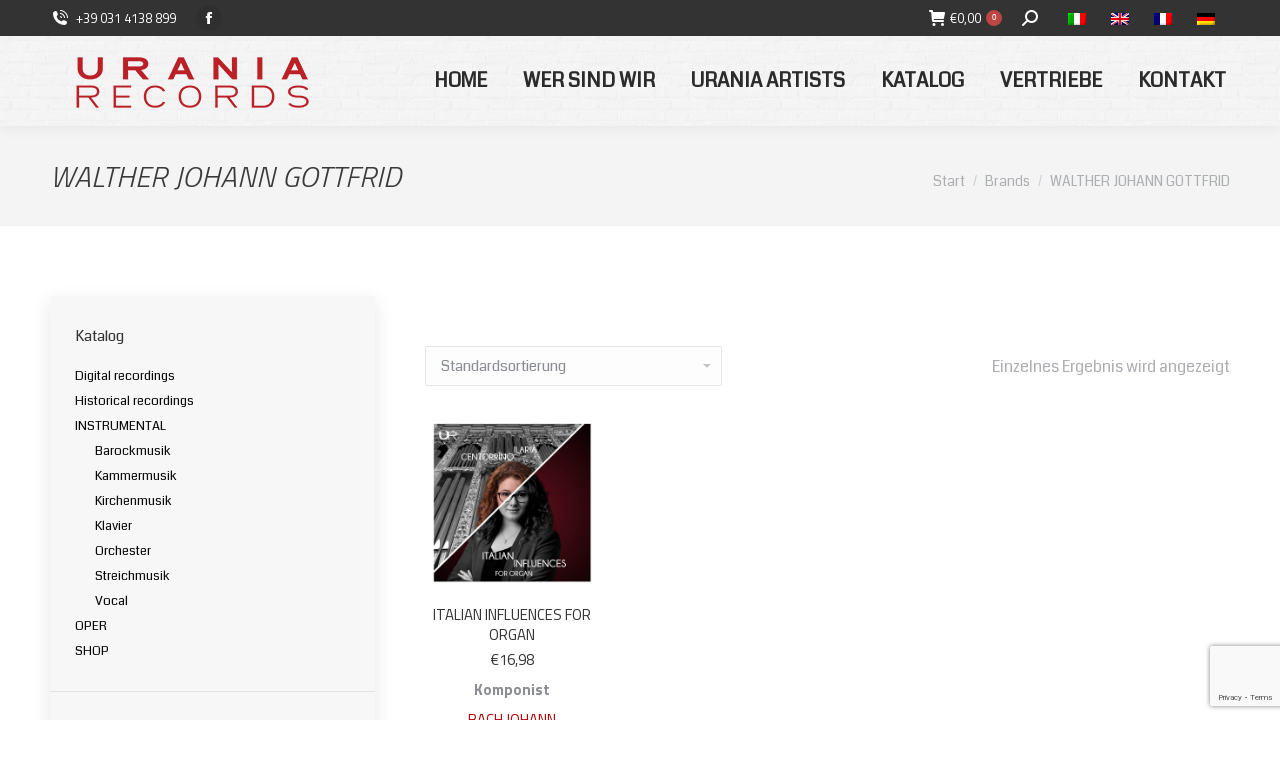

--- FILE ---
content_type: text/html; charset=UTF-8
request_url: https://uraniarecords.com/de/brand/walther-johann-gottfrid-de/
body_size: 21172
content:
<!DOCTYPE html>
<!--[if !(IE 6) | !(IE 7) | !(IE 8)  ]><!-->
<html lang="de-DE" class="no-js">
<!--<![endif]-->
<head>
	<meta charset="UTF-8" />
		<meta name="viewport" content="width=device-width, initial-scale=1, maximum-scale=1, user-scalable=0">
		<meta name="theme-color" content="#bc4545"/>	<link rel="profile" href="https://gmpg.org/xfn/11" />
	        <script type="text/javascript">
            if (/Android|webOS|iPhone|iPad|iPod|BlackBerry|IEMobile|Opera Mini/i.test(navigator.userAgent)) {
                var originalAddEventListener = EventTarget.prototype.addEventListener,
                    oldWidth = window.innerWidth;

                EventTarget.prototype.addEventListener = function (eventName, eventHandler, useCapture) {
                    if (eventName === "resize") {
                        originalAddEventListener.call(this, eventName, function (event) {
                            if (oldWidth === window.innerWidth) {
                                return;
                            }
                            else if (oldWidth !== window.innerWidth) {
                                oldWidth = window.innerWidth;
                            }
                            if (eventHandler.handleEvent) {
                                eventHandler.handleEvent.call(this, event);
                            }
                            else {
                                eventHandler.call(this, event);
                            };
                        }, useCapture);
                    }
                    else {
                        originalAddEventListener.call(this, eventName, eventHandler, useCapture);
                    };
                };
            };
        </script>
		<script>!function(e,c){e[c]=e[c]+(e[c]&&" ")+"quform-js"}(document.documentElement,"className");</script><meta name='robots' content='index, follow, max-image-preview:large, max-snippet:-1, max-video-preview:-1' />
<link rel="alternate" hreflang="it-it" href="https://uraniarecords.com/brand/walther-johann-gottfrid/" />
<link rel="alternate" hreflang="en-us" href="https://uraniarecords.com/en/brand/walther-johann-gottfrid-en/" />
<link rel="alternate" hreflang="fr-fr" href="https://uraniarecords.com/fr/brand/walther-johann-gottfrid-fr/" />
<link rel="alternate" hreflang="de-de" href="https://uraniarecords.com/de/brand/walther-johann-gottfrid-de/" />

	<!-- This site is optimized with the Yoast SEO plugin v17.5 - https://yoast.com/wordpress/plugins/seo/ -->
	<title>Compositore WALTHER JOHANN GOTTFRID - Urania Records</title>
	<link rel="canonical" href="https://uraniarecords.com/de/brand/walther-johann-gottfrid-de/" />
	<meta property="og:locale" content="de_DE" />
	<meta property="og:type" content="article" />
	<meta property="og:title" content="Compositore WALTHER JOHANN GOTTFRID - Urania Records" />
	<meta property="og:url" content="https://uraniarecords.com/de/brand/walther-johann-gottfrid-de/" />
	<meta property="og:site_name" content="Urania Records" />
	<meta name="twitter:card" content="summary" />
	<script type="application/ld+json" class="yoast-schema-graph">{"@context":"https://schema.org","@graph":[{"@type":"WebSite","@id":"https://uraniarecords.com/#website","url":"https://uraniarecords.com/","name":"Urania Records","description":"The Italian classical Label since 1998","potentialAction":[{"@type":"SearchAction","target":{"@type":"EntryPoint","urlTemplate":"https://uraniarecords.com/?s={search_term_string}"},"query-input":"required name=search_term_string"}],"inLanguage":"de-DE"},{"@type":"CollectionPage","@id":"https://uraniarecords.com/de/brand/walther-johann-gottfrid-de/#webpage","url":"https://uraniarecords.com/de/brand/walther-johann-gottfrid-de/","name":"Compositore WALTHER JOHANN GOTTFRID - Urania Records","isPartOf":{"@id":"https://uraniarecords.com/#website"},"breadcrumb":{"@id":"https://uraniarecords.com/de/brand/walther-johann-gottfrid-de/#breadcrumb"},"inLanguage":"de-DE","potentialAction":[{"@type":"ReadAction","target":["https://uraniarecords.com/de/brand/walther-johann-gottfrid-de/"]}]},{"@type":"BreadcrumbList","@id":"https://uraniarecords.com/de/brand/walther-johann-gottfrid-de/#breadcrumb","itemListElement":[{"@type":"ListItem","position":1,"name":"Home","item":"https://uraniarecords.com/de/"},{"@type":"ListItem","position":2,"name":"WALTHER JOHANN GOTTFRID"}]}]}</script>
	<!-- / Yoast SEO plugin. -->


<link rel='dns-prefetch' href='//www.google.com' />
<link rel='dns-prefetch' href='//maps.googleapis.com' />
<link rel='dns-prefetch' href='//fonts.googleapis.com' />
<link rel='dns-prefetch' href='//s.w.org' />
<link rel="alternate" type="application/rss+xml" title="Urania Records &raquo; Feed" href="https://uraniarecords.com/de/feed/" />
<link rel="alternate" type="application/rss+xml" title="Urania Records &raquo; Kommentar-Feed" href="https://uraniarecords.com/de/comments/feed/" />
<link rel="alternate" type="application/rss+xml" title="Urania Records &raquo; WALTHER JOHANN GOTTFRID Brand Feed" href="https://uraniarecords.com/de/brand/walther-johann-gottfrid-de/feed/" />
		<script type="text/javascript">
			window._wpemojiSettings = {"baseUrl":"https:\/\/s.w.org\/images\/core\/emoji\/13.1.0\/72x72\/","ext":".png","svgUrl":"https:\/\/s.w.org\/images\/core\/emoji\/13.1.0\/svg\/","svgExt":".svg","source":{"concatemoji":"https:\/\/uraniarecords.com\/wp-includes\/js\/wp-emoji-release.min.js?ver=5.8.6"}};
			!function(e,a,t){var n,r,o,i=a.createElement("canvas"),p=i.getContext&&i.getContext("2d");function s(e,t){var a=String.fromCharCode;p.clearRect(0,0,i.width,i.height),p.fillText(a.apply(this,e),0,0);e=i.toDataURL();return p.clearRect(0,0,i.width,i.height),p.fillText(a.apply(this,t),0,0),e===i.toDataURL()}function c(e){var t=a.createElement("script");t.src=e,t.defer=t.type="text/javascript",a.getElementsByTagName("head")[0].appendChild(t)}for(o=Array("flag","emoji"),t.supports={everything:!0,everythingExceptFlag:!0},r=0;r<o.length;r++)t.supports[o[r]]=function(e){if(!p||!p.fillText)return!1;switch(p.textBaseline="top",p.font="600 32px Arial",e){case"flag":return s([127987,65039,8205,9895,65039],[127987,65039,8203,9895,65039])?!1:!s([55356,56826,55356,56819],[55356,56826,8203,55356,56819])&&!s([55356,57332,56128,56423,56128,56418,56128,56421,56128,56430,56128,56423,56128,56447],[55356,57332,8203,56128,56423,8203,56128,56418,8203,56128,56421,8203,56128,56430,8203,56128,56423,8203,56128,56447]);case"emoji":return!s([10084,65039,8205,55357,56613],[10084,65039,8203,55357,56613])}return!1}(o[r]),t.supports.everything=t.supports.everything&&t.supports[o[r]],"flag"!==o[r]&&(t.supports.everythingExceptFlag=t.supports.everythingExceptFlag&&t.supports[o[r]]);t.supports.everythingExceptFlag=t.supports.everythingExceptFlag&&!t.supports.flag,t.DOMReady=!1,t.readyCallback=function(){t.DOMReady=!0},t.supports.everything||(n=function(){t.readyCallback()},a.addEventListener?(a.addEventListener("DOMContentLoaded",n,!1),e.addEventListener("load",n,!1)):(e.attachEvent("onload",n),a.attachEvent("onreadystatechange",function(){"complete"===a.readyState&&t.readyCallback()})),(n=t.source||{}).concatemoji?c(n.concatemoji):n.wpemoji&&n.twemoji&&(c(n.twemoji),c(n.wpemoji)))}(window,document,window._wpemojiSettings);
		</script>
		<style type="text/css">
img.wp-smiley,
img.emoji {
	display: inline !important;
	border: none !important;
	box-shadow: none !important;
	height: 1em !important;
	width: 1em !important;
	margin: 0 .07em !important;
	vertical-align: -0.1em !important;
	background: none !important;
	padding: 0 !important;
}
</style>
	<link rel='stylesheet' id='wp-block-library-css'  href='https://uraniarecords.com/wp-includes/css/dist/block-library/style.min.css?ver=5.8.6' type='text/css' media='all' />
<style id='wp-block-library-theme-inline-css' type='text/css'>
#start-resizable-editor-section{display:none}.wp-block-audio figcaption{color:#555;font-size:13px;text-align:center}.is-dark-theme .wp-block-audio figcaption{color:hsla(0,0%,100%,.65)}.wp-block-code{font-family:Menlo,Consolas,monaco,monospace;color:#1e1e1e;padding:.8em 1em;border:1px solid #ddd;border-radius:4px}.wp-block-embed figcaption{color:#555;font-size:13px;text-align:center}.is-dark-theme .wp-block-embed figcaption{color:hsla(0,0%,100%,.65)}.blocks-gallery-caption{color:#555;font-size:13px;text-align:center}.is-dark-theme .blocks-gallery-caption{color:hsla(0,0%,100%,.65)}.wp-block-image figcaption{color:#555;font-size:13px;text-align:center}.is-dark-theme .wp-block-image figcaption{color:hsla(0,0%,100%,.65)}.wp-block-pullquote{border-top:4px solid;border-bottom:4px solid;margin-bottom:1.75em;color:currentColor}.wp-block-pullquote__citation,.wp-block-pullquote cite,.wp-block-pullquote footer{color:currentColor;text-transform:uppercase;font-size:.8125em;font-style:normal}.wp-block-quote{border-left:.25em solid;margin:0 0 1.75em;padding-left:1em}.wp-block-quote cite,.wp-block-quote footer{color:currentColor;font-size:.8125em;position:relative;font-style:normal}.wp-block-quote.has-text-align-right{border-left:none;border-right:.25em solid;padding-left:0;padding-right:1em}.wp-block-quote.has-text-align-center{border:none;padding-left:0}.wp-block-quote.is-large,.wp-block-quote.is-style-large{border:none}.wp-block-search .wp-block-search__label{font-weight:700}.wp-block-group.has-background{padding:1.25em 2.375em;margin-top:0;margin-bottom:0}.wp-block-separator{border:none;border-bottom:2px solid;margin-left:auto;margin-right:auto;opacity:.4}.wp-block-separator:not(.is-style-wide):not(.is-style-dots){width:100px}.wp-block-separator.has-background:not(.is-style-dots){border-bottom:none;height:1px}.wp-block-separator.has-background:not(.is-style-wide):not(.is-style-dots){height:2px}.wp-block-table thead{border-bottom:3px solid}.wp-block-table tfoot{border-top:3px solid}.wp-block-table td,.wp-block-table th{padding:.5em;border:1px solid;word-break:normal}.wp-block-table figcaption{color:#555;font-size:13px;text-align:center}.is-dark-theme .wp-block-table figcaption{color:hsla(0,0%,100%,.65)}.wp-block-video figcaption{color:#555;font-size:13px;text-align:center}.is-dark-theme .wp-block-video figcaption{color:hsla(0,0%,100%,.65)}.wp-block-template-part.has-background{padding:1.25em 2.375em;margin-top:0;margin-bottom:0}#end-resizable-editor-section{display:none}
</style>
<link data-minify="1" rel='stylesheet' id='wc-blocks-vendors-style-css'  href='https://uraniarecords.com/wp-content/cache/min/1/wp-content/plugins/woocommerce/packages/woocommerce-blocks/build/wc-blocks-vendors-style.css?ver=1741713686' type='text/css' media='all' />
<link data-minify="1" rel='stylesheet' id='wc-blocks-style-css'  href='https://uraniarecords.com/wp-content/cache/min/1/wp-content/plugins/woocommerce/packages/woocommerce-blocks/build/wc-blocks-style.css?ver=1741713686' type='text/css' media='all' />
<link data-minify="1" rel='stylesheet' id='contact-form-7-css'  href='https://uraniarecords.com/wp-content/cache/min/1/wp-content/plugins/contact-form-7/includes/css/styles.css?ver=1741713686' type='text/css' media='all' />
<link data-minify="1" rel='stylesheet' id='wpdm-font-awesome-css'  href='https://uraniarecords.com/wp-content/cache/min/1/wp-content/plugins/download-manager/assets/fontawesome/css/all.min.css?ver=1741713686' type='text/css' media='all' />
<link rel='stylesheet' id='wpdm-front-bootstrap-css'  href='https://uraniarecords.com/wp-content/plugins/download-manager/assets/bootstrap/css/bootstrap.min.css?ver=5.8.6' type='text/css' media='all' />
<link data-minify="1" rel='stylesheet' id='wpdm-front-css'  href='https://uraniarecords.com/wp-content/cache/min/1/wp-content/plugins/download-manager/assets/css/front.css?ver=1741713686' type='text/css' media='all' />
<link data-minify="1" rel='stylesheet' id='woob-bootstrap-style-css'  href='https://uraniarecords.com/wp-content/cache/min/1/wp-content/plugins/woo-brand/css/framework/bootstrap.css?ver=1741713686' type='text/css' media='all' />
<link data-minify="1" rel='stylesheet' id='woob-front-end-style-css'  href='https://uraniarecords.com/wp-content/cache/min/1/wp-content/plugins/woo-brand/css/front-style.css?ver=1741713686' type='text/css' media='all' />
<link data-minify="1" rel='stylesheet' id='woob-dropdown-style-css'  href='https://uraniarecords.com/wp-content/cache/min/1/wp-content/plugins/woo-brand/css/msdropdown/dd.css?ver=1741713686' type='text/css' media='all' />
<link data-minify="1" rel='stylesheet' id='woob-carousel-style-css'  href='https://uraniarecords.com/wp-content/cache/min/1/wp-content/plugins/woo-brand/css/carousel/slick.css?ver=1741713687' type='text/css' media='all' />
<link data-minify="1" rel='stylesheet' id='woob-scroller-style-css'  href='https://uraniarecords.com/wp-content/cache/min/1/wp-content/plugins/woo-brand/css/scroll/tinyscroller.css?ver=1741713687' type='text/css' media='all' />
<link data-minify="1" rel='stylesheet' id='woob-tooltip-style-css'  href='https://uraniarecords.com/wp-content/cache/min/1/wp-content/plugins/woo-brand/css/tooltip/tipsy.css?ver=1741713687' type='text/css' media='all' />
<link data-minify="1" rel='stylesheet' id='woob-extra-button-style-css'  href='https://uraniarecords.com/wp-content/cache/min/1/wp-content/plugins/woo-brand/css/extra-button/extra-style.css?ver=1741713687' type='text/css' media='all' />
<link data-minify="1" rel='stylesheet' id='woo-gift-cards-lite-css'  href='https://uraniarecords.com/wp-content/cache/min/1/wp-content/plugins/woo-gift-cards-lite/public/css/woocommerce_gift_cards_lite-public.css?ver=1741713687' type='text/css' media='all' />
<link data-minify="1" rel='stylesheet' id='dashicons-css'  href='https://uraniarecords.com/wp-content/cache/min/1/wp-includes/css/dashicons.min.css?ver=1741713687' type='text/css' media='all' />
<style id='dashicons-inline-css' type='text/css'>
[data-font="Dashicons"]:before {font-family: 'Dashicons' !important;content: attr(data-icon) !important;speak: none !important;font-weight: normal !important;font-variant: normal !important;text-transform: none !important;line-height: 1 !important;font-style: normal !important;-webkit-font-smoothing: antialiased !important;-moz-osx-font-smoothing: grayscale !important;}
</style>
<link data-minify="1" rel='stylesheet' id='thickbox-css'  href='https://uraniarecords.com/wp-content/cache/min/1/wp-includes/js/thickbox/thickbox.css?ver=1741713687' type='text/css' media='all' />
<style id='woocommerce-inline-inline-css' type='text/css'>
.woocommerce form .form-row .required { visibility: visible; }
</style>
<link data-minify="1" rel='stylesheet' id='quform-css'  href='https://uraniarecords.com/wp-content/cache/min/1/wp-content/plugins/quform/cache/quform.css?ver=1741713687' type='text/css' media='all' />
<link data-minify="1" rel='stylesheet' id='the7-Defaults-css'  href='https://uraniarecords.com/wp-content/cache/min/1/wp-content/uploads/smile_fonts/Defaults/Defaults.css?ver=1741713687' type='text/css' media='all' />
<link data-minify="1" rel='stylesheet' id='newsletter-css'  href='https://uraniarecords.com/wp-content/cache/min/1/wp-content/plugins/newsletter/style.css?ver=1741713687' type='text/css' media='all' />
<link rel='stylesheet' id='dt-web-fonts-css'  href='https://fonts.googleapis.com/css?family=Titillium+Web:300italic,400,500,600,700%7CRoboto:400,500,600,700%7CCoda:400,400italic,500,600,700' type='text/css' media='all' />
<link rel='stylesheet' id='dt-main-css'  href='https://uraniarecords.com/wp-content/themes/dt-the7/css/main.min.css?ver=10.0.0' type='text/css' media='all' />
<link data-minify="1" rel='stylesheet' id='the7-font-css'  href='https://uraniarecords.com/wp-content/cache/min/1/wp-content/themes/dt-the7/fonts/icomoon-the7-font/icomoon-the7-font.min.css?ver=1741713687' type='text/css' media='all' />
<link rel='stylesheet' id='the7-custom-scrollbar-css'  href='https://uraniarecords.com/wp-content/themes/dt-the7/lib/custom-scrollbar/custom-scrollbar.min.css?ver=10.0.0' type='text/css' media='all' />
<link rel='stylesheet' id='the7-wpbakery-css'  href='https://uraniarecords.com/wp-content/themes/dt-the7/css/wpbakery.min.css?ver=10.0.0' type='text/css' media='all' />
<link rel='stylesheet' id='the7-core-css'  href='https://uraniarecords.com/wp-content/plugins/dt-the7-core/assets/css/post-type.min.css?ver=2.5.7.1' type='text/css' media='all' />
<link data-minify="1" rel='stylesheet' id='the7-css-vars-css'  href='https://uraniarecords.com/wp-content/cache/min/1/wp-content/uploads/the7-css/css-vars.css?ver=1741713687' type='text/css' media='all' />
<link data-minify="1" rel='stylesheet' id='dt-custom-css'  href='https://uraniarecords.com/wp-content/cache/min/1/wp-content/uploads/the7-css/custom.css?ver=1741713687' type='text/css' media='all' />
<link data-minify="1" rel='stylesheet' id='wc-dt-custom-css'  href='https://uraniarecords.com/wp-content/cache/min/1/wp-content/uploads/the7-css/compatibility/wc-dt-custom.css?ver=1741713687' type='text/css' media='all' />
<link data-minify="1" rel='stylesheet' id='dt-media-css'  href='https://uraniarecords.com/wp-content/cache/min/1/wp-content/uploads/the7-css/media.css?ver=1741713687' type='text/css' media='all' />
<link data-minify="1" rel='stylesheet' id='the7-mega-menu-css'  href='https://uraniarecords.com/wp-content/cache/min/1/wp-content/uploads/the7-css/mega-menu.css?ver=1741713687' type='text/css' media='all' />
<link data-minify="1" rel='stylesheet' id='wpml.less-css'  href='https://uraniarecords.com/wp-content/cache/min/1/wp-content/uploads/the7-css/compatibility/wpml.css?ver=1741713687' type='text/css' media='all' />
<link data-minify="1" rel='stylesheet' id='the7-elements-css'  href='https://uraniarecords.com/wp-content/cache/min/1/wp-content/uploads/the7-css/post-type-dynamic.css?ver=1741713687' type='text/css' media='all' />
<link rel='stylesheet' id='style-css'  href='https://uraniarecords.com/wp-content/themes/dt-the7/style.css?ver=10.0.0' type='text/css' media='all' />
<link data-minify="1" rel='stylesheet' id='ultimate-vc-addons-style-min-css'  href='https://uraniarecords.com/wp-content/cache/min/1/wp-content/plugins/Ultimate_VC_Addons/assets/min-css/ultimate.min.css?ver=1741714653' type='text/css' media='all' />
<link data-minify="1" rel='stylesheet' id='ultimate-vc-addons-icons-css'  href='https://uraniarecords.com/wp-content/cache/min/1/wp-content/plugins/Ultimate_VC_Addons/assets/css/icons.css?ver=1741714653' type='text/css' media='all' />
<link data-minify="1" rel='stylesheet' id='ultimate-vc-addons-vidcons-css'  href='https://uraniarecords.com/wp-content/cache/min/1/wp-content/plugins/Ultimate_VC_Addons/assets/fonts/vidcons.css?ver=1741714653' type='text/css' media='all' />
<script type='text/javascript' src='https://uraniarecords.com/wp-includes/js/jquery/jquery.min.js?ver=3.6.0' id='jquery-core-js'></script>
<script type='text/javascript' src='https://uraniarecords.com/wp-includes/js/jquery/jquery-migrate.min.js?ver=3.3.2' id='jquery-migrate-js'></script>
<script type='text/javascript' src='https://uraniarecords.com/wp-content/plugins/sitepress-multilingual-cms/res/js/jquery.cookie.js?ver=4.4.12' id='jquery.cookie-js'></script>
<script type='text/javascript' id='wpml-cookie-js-extra'>
/* <![CDATA[ */
var wpml_cookies = {"wp-wpml_current_language":{"value":"de","expires":1,"path":"\/"}};
var wpml_cookies = {"wp-wpml_current_language":{"value":"de","expires":1,"path":"\/"}};
/* ]]> */
</script>
<script type='text/javascript' src='https://uraniarecords.com/wp-content/plugins/sitepress-multilingual-cms/res/js/cookies/language-cookie.js?ver=4.4.12' id='wpml-cookie-js'></script>
<script type='text/javascript' src='https://uraniarecords.com/wp-content/plugins/download-manager/assets/bootstrap/js/popper.min.js?ver=5.8.6' id='wpdm-poper-js'></script>
<script type='text/javascript' src='https://uraniarecords.com/wp-content/plugins/download-manager/assets/bootstrap/js/bootstrap.min.js?ver=5.8.6' id='wpdm-front-bootstrap-js'></script>
<script type='text/javascript' id='wpdm-frontjs-js-extra'>
/* <![CDATA[ */
var wpdm_url = {"home":"https:\/\/uraniarecords.com\/de\/","site":"https:\/\/uraniarecords.com\/","ajax":"https:\/\/uraniarecords.com\/wp-admin\/admin-ajax.php"};
var wpdm_js = {"spinner":"<i class=\"fas fa-sun fa-spin\"><\/i>"};
/* ]]> */
</script>
<script type='text/javascript' src='https://uraniarecords.com/wp-content/plugins/download-manager/assets/js/front.js?ver=3.2.60' id='wpdm-frontjs-js'></script>
<script type='text/javascript' src='https://uraniarecords.com/wp-content/plugins/woo-brand/js/extra-button/extra-button.js?ver=5.8.6' id='woob-extra-button-script-js'></script>
<script type='text/javascript' src='https://uraniarecords.com/wp-content/plugins/woo-brand/js/scroll/tinyscroller.js?ver=5.8.6' id='woob-scrollbar-script-js'></script>
<script type='text/javascript' src='https://uraniarecords.com/wp-content/plugins/woo-brand/js/tooltip/jquery.tipsy.js?ver=5.8.6' id='woob-tooltip-script-js'></script>
<script type='text/javascript' id='woob-front-end-custom-script-js-extra'>
/* <![CDATA[ */
var parameters = {"ajaxurl":"https:\/\/uraniarecords.com\/wp-admin\/admin-ajax.php","template_url":""};
/* ]]> */
</script>
<script type='text/javascript' src='https://uraniarecords.com/wp-content/plugins/woo-brand/js/custom-js.js?ver=5.8.6' id='woob-front-end-custom-script-js'></script>
<script type='text/javascript' src='https://uraniarecords.com/wp-content/plugins/woocommerce/assets/js/jquery-blockui/jquery.blockUI.min.js?ver=2.7.0-wc.7.1.0' id='jquery-blockui-js'></script>
<script type='text/javascript' id='wc-add-to-cart-js-extra'>
/* <![CDATA[ */
var wc_add_to_cart_params = {"ajax_url":"\/wp-admin\/admin-ajax.php?lang=de","wc_ajax_url":"\/de\/?wc-ajax=%%endpoint%%","i18n_view_cart":"Warenkorb anzeigen","cart_url":"https:\/\/uraniarecords.com\/de\/einkaufswagen\/","is_cart":"","cart_redirect_after_add":"no"};
/* ]]> */
</script>
<script type='text/javascript' src='https://uraniarecords.com/wp-content/plugins/woocommerce/assets/js/frontend/add-to-cart.min.js?ver=7.1.0' id='wc-add-to-cart-js'></script>
<script type='text/javascript' src='https://uraniarecords.com/wp-content/plugins/js_composer/assets/js/vendors/woocommerce-add-to-cart.js?ver=6.7.0' id='vc_woocommerce-add-to-cart-js-js'></script>
<script type='text/javascript' id='dt-above-fold-js-extra'>
/* <![CDATA[ */
var dtLocal = {"themeUrl":"https:\/\/uraniarecords.com\/wp-content\/themes\/dt-the7","passText":"Um diesen gesch\u00fctzten Eintrag anzusehen, geben Sie bitte das Passwort ein:","moreButtonText":{"loading":"Lade...","loadMore":"Mehr laden"},"postID":"14662","ajaxurl":"https:\/\/uraniarecords.com\/wp-admin\/admin-ajax.php","REST":{"baseUrl":"https:\/\/uraniarecords.com\/de\/wp-json\/the7\/v1","endpoints":{"sendMail":"\/send-mail"}},"contactMessages":{"required":"One or more fields have an error. Please check and try again.","terms":"Please accept the privacy policy.","fillTheCaptchaError":"Please, fill the captcha."},"captchaSiteKey":"","ajaxNonce":"afe178b5fd","pageData":{"type":"archive","template":null,"layout":"masonry"},"themeSettings":{"smoothScroll":"off","lazyLoading":false,"accentColor":{"mode":"solid","color":"#bc4545"},"desktopHeader":{"height":90},"ToggleCaptionEnabled":"disabled","ToggleCaption":"Navigazione","floatingHeader":{"showAfter":94,"showMenu":false,"height":60,"logo":{"showLogo":true,"html":"","url":"https:\/\/uraniarecords.com\/de\/"}},"topLine":{"floatingTopLine":{"logo":{"showLogo":false,"html":""}}},"mobileHeader":{"firstSwitchPoint":992,"secondSwitchPoint":778,"firstSwitchPointHeight":60,"secondSwitchPointHeight":60,"mobileToggleCaptionEnabled":"disabled","mobileToggleCaption":"Menu"},"stickyMobileHeaderFirstSwitch":{"logo":{"html":""}},"stickyMobileHeaderSecondSwitch":{"logo":{"html":""}},"content":{"textColor":"#8b8d94","headerColor":"#333333"},"sidebar":{"switchPoint":992},"boxedWidth":"1280px","stripes":{"stripe1":{"textColor":"#787d85","headerColor":"#3b3f4a"},"stripe2":{"textColor":"#8b9199","headerColor":"#ffffff"},"stripe3":{"textColor":"#ffffff","headerColor":"#ffffff"}}},"VCMobileScreenWidth":"768","wcCartFragmentHash":"b02d27516e9805ff68eb2c75dd8070b6"};
var dtShare = {"shareButtonText":{"facebook":"Share on Facebook","twitter":"Tweet","pinterest":"Pin it","linkedin":"Share on Linkedin","whatsapp":"Share on Whatsapp"},"overlayOpacity":"88"};
/* ]]> */
</script>
<script type='text/javascript' src='https://uraniarecords.com/wp-content/themes/dt-the7/js/above-the-fold.min.js?ver=10.0.0' id='dt-above-fold-js'></script>
<script type='text/javascript' src='https://uraniarecords.com/wp-content/themes/dt-the7/js/compatibility/woocommerce/woocommerce.min.js?ver=10.0.0' id='dt-woocommerce-js'></script>
<script type='text/javascript' src='https://uraniarecords.com/wp-content/plugins/Ultimate_VC_Addons/assets/min-js/modernizr-custom.min.js?ver=3.19.11' id='ultimate-vc-addons-modernizr-js'></script>
<script type='text/javascript' src='https://uraniarecords.com/wp-content/plugins/Ultimate_VC_Addons/assets/min-js/jquery-ui.min.js?ver=3.19.11' id='jquery_ui-js'></script>
<script type='text/javascript' src='https://maps.googleapis.com/maps/api/js' id='ultimate-vc-addons-googleapis-js'></script>
<script type='text/javascript' src='https://uraniarecords.com/wp-includes/js/jquery/ui/core.min.js?ver=1.12.1' id='jquery-ui-core-js'></script>
<script type='text/javascript' src='https://uraniarecords.com/wp-content/plugins/Ultimate_VC_Addons/assets/min-js/ultimate.min.js?ver=3.19.11' id='ultimate-vc-addons-script-js'></script>
<script type='text/javascript' src='https://uraniarecords.com/wp-content/plugins/Ultimate_VC_Addons/assets/min-js/modal-all.min.js?ver=3.19.11' id='ultimate-vc-addons-modal-all-js'></script>
<script type='text/javascript' src='https://uraniarecords.com/wp-content/plugins/Ultimate_VC_Addons/assets/min-js/jparallax.min.js?ver=3.19.11' id='ultimate-vc-addons-jquery.shake-js'></script>
<script type='text/javascript' src='https://uraniarecords.com/wp-content/plugins/Ultimate_VC_Addons/assets/min-js/vhparallax.min.js?ver=3.19.11' id='ultimate-vc-addons-jquery.vhparallax-js'></script>
<script type='text/javascript' src='https://uraniarecords.com/wp-content/plugins/Ultimate_VC_Addons/assets/min-js/ultimate_bg.min.js?ver=3.19.11' id='ultimate-vc-addons-row-bg-js'></script>
<script type='text/javascript' src='https://uraniarecords.com/wp-content/plugins/Ultimate_VC_Addons/assets/min-js/mb-YTPlayer.min.js?ver=3.19.11' id='ultimate-vc-addons-jquery.ytplayer-js'></script>
<link rel="https://api.w.org/" href="https://uraniarecords.com/de/wp-json/" /><link rel="EditURI" type="application/rsd+xml" title="RSD" href="https://uraniarecords.com/xmlrpc.php?rsd" />
<link rel="wlwmanifest" type="application/wlwmanifest+xml" href="https://uraniarecords.com/wp-includes/wlwmanifest.xml" /> 
<meta name="generator" content="WordPress 5.8.6" />
<meta name="generator" content="WooCommerce 7.1.0" />
<meta name="generator" content="WPML ver:4.4.12 stt:1,4,3,27;" />

<!-- This website runs the Product Feed PRO for WooCommerce by AdTribes.io plugin - version 12.0.3 -->
	<noscript><style>.woocommerce-product-gallery{ opacity: 1 !important; }</style></noscript>
				<script  type="text/javascript">
				!function(f,b,e,v,n,t,s){if(f.fbq)return;n=f.fbq=function(){n.callMethod?
					n.callMethod.apply(n,arguments):n.queue.push(arguments)};if(!f._fbq)f._fbq=n;
					n.push=n;n.loaded=!0;n.version='2.0';n.queue=[];t=b.createElement(e);t.async=!0;
					t.src=v;s=b.getElementsByTagName(e)[0];s.parentNode.insertBefore(t,s)}(window,
					document,'script','https://connect.facebook.net/en_US/fbevents.js');
			</script>
			<!-- WooCommerce Facebook Integration Begin -->
			<script  type="text/javascript">

				fbq('init', '343645797056995', {}, {
    "agent": "woocommerce-7.1.0-3.0.5"
});

				fbq( 'track', 'PageView', {
    "source": "woocommerce",
    "version": "7.1.0",
    "pluginVersion": "3.0.5"
} );

				document.addEventListener( 'DOMContentLoaded', function() {
					jQuery && jQuery( function( $ ) {
						// Insert placeholder for events injected when a product is added to the cart through AJAX.
						$( document.body ).append( '<div class=\"wc-facebook-pixel-event-placeholder\"></div>' );
					} );
				}, false );

			</script>
			<!-- WooCommerce Facebook Integration End -->
			<meta name="generator" content="Powered by WPBakery Page Builder - drag and drop page builder for WordPress."/>
<meta name="generator" content="Powered by Slider Revolution 6.5.8 - responsive, Mobile-Friendly Slider Plugin for WordPress with comfortable drag and drop interface." />
<script type="text/javascript">function setREVStartSize(e){
			//window.requestAnimationFrame(function() {				 
				window.RSIW = window.RSIW===undefined ? window.innerWidth : window.RSIW;	
				window.RSIH = window.RSIH===undefined ? window.innerHeight : window.RSIH;	
				try {								
					var pw = document.getElementById(e.c).parentNode.offsetWidth,
						newh;
					pw = pw===0 || isNaN(pw) ? window.RSIW : pw;
					e.tabw = e.tabw===undefined ? 0 : parseInt(e.tabw);
					e.thumbw = e.thumbw===undefined ? 0 : parseInt(e.thumbw);
					e.tabh = e.tabh===undefined ? 0 : parseInt(e.tabh);
					e.thumbh = e.thumbh===undefined ? 0 : parseInt(e.thumbh);
					e.tabhide = e.tabhide===undefined ? 0 : parseInt(e.tabhide);
					e.thumbhide = e.thumbhide===undefined ? 0 : parseInt(e.thumbhide);
					e.mh = e.mh===undefined || e.mh=="" || e.mh==="auto" ? 0 : parseInt(e.mh,0);		
					if(e.layout==="fullscreen" || e.l==="fullscreen") 						
						newh = Math.max(e.mh,window.RSIH);					
					else{					
						e.gw = Array.isArray(e.gw) ? e.gw : [e.gw];
						for (var i in e.rl) if (e.gw[i]===undefined || e.gw[i]===0) e.gw[i] = e.gw[i-1];					
						e.gh = e.el===undefined || e.el==="" || (Array.isArray(e.el) && e.el.length==0)? e.gh : e.el;
						e.gh = Array.isArray(e.gh) ? e.gh : [e.gh];
						for (var i in e.rl) if (e.gh[i]===undefined || e.gh[i]===0) e.gh[i] = e.gh[i-1];
											
						var nl = new Array(e.rl.length),
							ix = 0,						
							sl;					
						e.tabw = e.tabhide>=pw ? 0 : e.tabw;
						e.thumbw = e.thumbhide>=pw ? 0 : e.thumbw;
						e.tabh = e.tabhide>=pw ? 0 : e.tabh;
						e.thumbh = e.thumbhide>=pw ? 0 : e.thumbh;					
						for (var i in e.rl) nl[i] = e.rl[i]<window.RSIW ? 0 : e.rl[i];
						sl = nl[0];									
						for (var i in nl) if (sl>nl[i] && nl[i]>0) { sl = nl[i]; ix=i;}															
						var m = pw>(e.gw[ix]+e.tabw+e.thumbw) ? 1 : (pw-(e.tabw+e.thumbw)) / (e.gw[ix]);					
						newh =  (e.gh[ix] * m) + (e.tabh + e.thumbh);
					}
					var el = document.getElementById(e.c);
					if (el!==null && el) el.style.height = newh+"px";					
					el = document.getElementById(e.c+"_wrapper");
					if (el!==null && el) {
						el.style.height = newh+"px";
						el.style.display = "block";
					}
				} catch(e){
					console.log("Failure at Presize of Slider:" + e)
				}					   
			//});
		  };</script>
<noscript><style> .wpb_animate_when_almost_visible { opacity: 1; }</style></noscript><meta name="generator" content="WordPress Download Manager 3.2.60" />
<!-- Global site tag (gtag.js) - Google Analytics -->
<script async src="https://www.googletagmanager.com/gtag/js?id=UA-66291339-10"></script>
<script>
  window.dataLayer = window.dataLayer || [];
  function gtag(){dataLayer.push(arguments);}
  gtag('js', new Date());

  gtag('config', 'UA-66291339-10');
</script>
<style id='the7-custom-inline-css' type='text/css'>
.sub-nav .menu-item i.fa,
.sub-nav .menu-item i.fas,
.sub-nav .menu-item i.far,
.sub-nav .menu-item i.fab {
	text-align: center;
	width: 1.25em;
}

.page-title .hgroup {
    overflow: visible!important;
}

.ywcca_container {
    margin: 10px!important;

}

.ywcca_widget_container_style_2 .ywcca_category_accordion_widget li {
 
    padding-left: 10px;
}

.ywcca_container .ywcca_widget_title {
    padding-left: 10px;
	  font-weight: 400!important;
	  color: #ffffff!important;
	   background: #bc4646!important;
}

.mobile-header-bar .mobile-mini-widgets .wc-ico-cart {
    font: 700 13px / 17px  "Titillium Web", Helvetica, Arial, Verdana, sans-serif;
    color: #161616;
}
</style>
                <link href="https://fonts.googleapis.com/css?family=Rubik"
              rel="stylesheet">
        <style>
            .w3eden .fetfont,
            .w3eden .btn,
            .w3eden .btn.wpdm-front h3.title,
            .w3eden .wpdm-social-lock-box .IN-widget a span:last-child,
            .w3eden #xfilelist .panel-heading,
            .w3eden .wpdm-frontend-tabs a,
            .w3eden .alert:before,
            .w3eden .panel .panel-heading,
            .w3eden .discount-msg,
            .w3eden .panel.dashboard-panel h3,
            .w3eden #wpdm-dashboard-sidebar .list-group-item,
            .w3eden #package-description .wp-switch-editor,
            .w3eden .w3eden.author-dashbboard .nav.nav-tabs li a,
            .w3eden .wpdm_cart thead th,
            .w3eden #csp .list-group-item,
            .w3eden .modal-title {
                font-family: Rubik, -apple-system, BlinkMacSystemFont, "Segoe UI", Roboto, Helvetica, Arial, sans-serif, "Apple Color Emoji", "Segoe UI Emoji", "Segoe UI Symbol";
                text-transform: uppercase;
                font-weight: 700;
            }
            .w3eden #csp .list-group-item {
                text-transform: unset;
            }


        </style>
            <style>
        /* WPDM Link Template Styles */        </style>
                <style>

            :root {
                --color-primary: #4a8eff;
                --color-primary-rgb: 74, 142, 255;
                --color-primary-hover: #5998ff;
                --color-primary-active: #3281ff;
                --color-secondary: #6c757d;
                --color-secondary-rgb: 108, 117, 125;
                --color-secondary-hover: #6c757d;
                --color-secondary-active: #6c757d;
                --color-success: #018e11;
                --color-success-rgb: 1, 142, 17;
                --color-success-hover: #0aad01;
                --color-success-active: #0c8c01;
                --color-info: #2CA8FF;
                --color-info-rgb: 44, 168, 255;
                --color-info-hover: #2CA8FF;
                --color-info-active: #2CA8FF;
                --color-warning: #FFB236;
                --color-warning-rgb: 255, 178, 54;
                --color-warning-hover: #FFB236;
                --color-warning-active: #FFB236;
                --color-danger: #ff5062;
                --color-danger-rgb: 255, 80, 98;
                --color-danger-hover: #ff5062;
                --color-danger-active: #ff5062;
                --color-green: #30b570;
                --color-blue: #0073ff;
                --color-purple: #8557D3;
                --color-red: #ff5062;
                --color-muted: rgba(69, 89, 122, 0.6);
                --wpdm-font: "Rubik", -apple-system, BlinkMacSystemFont, "Segoe UI", Roboto, Helvetica, Arial, sans-serif, "Apple Color Emoji", "Segoe UI Emoji", "Segoe UI Symbol";
            }

            .wpdm-download-link.btn.btn-primary {
                border-radius: 4px;
            }


        </style>
        </head>
<body id="the7-body" class="archive tax-product_brand term-walther-johann-gottfrid-de term-3056 wp-embed-responsive theme-dt-the7 the7-core-ver-2.5.7.1 woocommerce woocommerce-page woocommerce-no-js layout-masonry description-under-image dt-responsive-on right-mobile-menu-close-icon ouside-menu-close-icon mobile-hamburger-close-bg-enable mobile-hamburger-close-bg-hover-enable  fade-medium-mobile-menu-close-icon fade-medium-menu-close-icon srcset-enabled btn-flat custom-btn-color custom-btn-hover-color sticky-mobile-header top-header first-switch-logo-left first-switch-menu-right second-switch-logo-left second-switch-menu-right right-mobile-menu layzr-loading-on dt-wpml dt-wc-sidebar-collapse popup-message-style the7-ver-10.0.0 wpb-js-composer js-comp-ver-6.7.0 vc_responsive">
<!-- The7 10.0.0 -->

<div id="page" >
	<a class="skip-link screen-reader-text" href="#content">Zum Inhalt springen</a>

<div class="masthead inline-header right widgets full-height shadow-decoration shadow-mobile-header-decoration small-mobile-menu-icon dt-parent-menu-clickable show-sub-menu-on-hover show-device-logo show-mobile-logo"  role="banner">

	<div class="top-bar full-width-line top-bar-line-hide">
	<div class="top-bar-bg" ></div>
	<div class="left-widgets mini-widgets"><span class="mini-contacts phone show-on-desktop in-top-bar-left in-menu-second-switch"><i class="fa-fw icomoon-the7-font-the7-phone-06"></i>+39 031 4138 899</span><div class="soc-ico show-on-desktop in-top-bar-right in-menu-second-switch custom-bg disabled-border border-off hover-accent-bg hover-disabled-border  hover-border-off"><a title="Facebook page opens in new window" href="https://www.facebook.com/UraniaRecords" target="_blank" class="facebook"><span class="soc-font-icon"></span><span class="screen-reader-text">Facebook page opens in new window</span></a></div></div><div class="right-widgets mini-widgets"><div class="show-on-desktop near-logo-first-switch near-logo-second-switch">
<div class="wc-shopping-cart shopping-cart round-counter-style show-sub-cart" data-cart-hash="b02d27516e9805ff68eb2c75dd8070b6">

	<a class="wc-ico-cart round-counter-style show-sub-cart" href="https://uraniarecords.com/de/einkaufswagen/"><i class="the7-mw-icon-cart-bold"></i><span class="woocommerce-Price-amount amount"><bdi><span class="woocommerce-Price-currencySymbol">&euro;</span>0,00</bdi></span><span class="counter">0</span></a>

	<div class="shopping-cart-wrap">
		<div class="shopping-cart-inner">
			
						<p class="buttons top-position">
				<a href="https://uraniarecords.com/de/einkaufswagen/" class="button view-cart">Zeige Einkaufswagen</a><a href="https://uraniarecords.com/de/zur-kasse/" class="button checkout">Kasse</a>			</p>

						<ul class="cart_list product_list_widget empty">
				<li>Keine Produkte im Einkaufswagen.</li>			</ul>
			<div class="shopping-cart-bottom" style="display: none">
				<p class="total">
					<strong>Zwischensumme:</strong> <span class="woocommerce-Price-amount amount"><bdi><span class="woocommerce-Price-currencySymbol">&euro;</span>0,00</bdi></span>				</p>
				<p class="buttons">
					<a href="https://uraniarecords.com/de/einkaufswagen/" class="button view-cart">Zeige Einkaufswagen</a><a href="https://uraniarecords.com/de/zur-kasse/" class="button checkout">Kasse</a>				</p>
			</div>
					</div>
	</div>

</div>
</div><div class="mini-search show-on-desktop near-logo-first-switch in-menu-second-switch popup-search custom-icon"><form class="searchform mini-widget-searchform" role="search" method="get" action="https://uraniarecords.com/de/">

	<div class="screen-reader-text">Search:</div>

	
		<a href="" class="submit text-disable"><i class=" mw-icon the7-mw-icon-search-bold"></i></a>
		<div class="popup-search-wrap">
			<input type="text" class="field searchform-s" name="s" value="" placeholder="Type and hit enter …" title="Search form"/>
			<a href="" class="search-icon"><i class="the7-mw-icon-search-bold"></i></a>
		</div>

	<input type="hidden" name="lang" value="de"/>		<input type="submit" class="assistive-text searchsubmit" value="Los!"/>
</form>
</div><div class="mini-wpml show-on-desktop near-logo-first-switch in-menu-second-switch">
<div class="lang_sel_list_horizontal wpml-ls-statics-shortcode_actions wpml-ls wpml-ls-legacy-list-horizontal" id="lang_sel_list">
	<ul><li class="icl-it wpml-ls-slot-shortcode_actions wpml-ls-item wpml-ls-item-it wpml-ls-first-item wpml-ls-item-legacy-list-horizontal">
				<a href="https://uraniarecords.com/brand/walther-johann-gottfrid/" class="wpml-ls-link">
                                                        <img
            class="wpml-ls-flag iclflag"
            src="https://uraniarecords.com/wp-content/plugins/sitepress-multilingual-cms/res/flags/it.png"
            alt="Italienisch"
            width=18
            height=12
    /></a>
			</li><li class="icl-en wpml-ls-slot-shortcode_actions wpml-ls-item wpml-ls-item-en wpml-ls-item-legacy-list-horizontal">
				<a href="https://uraniarecords.com/en/brand/walther-johann-gottfrid-en/" class="wpml-ls-link">
                                                        <img
            class="wpml-ls-flag iclflag"
            src="https://uraniarecords.com/wp-content/plugins/sitepress-multilingual-cms/res/flags/en.png"
            alt="Englisch"
            width=18
            height=12
    /></a>
			</li><li class="icl-fr wpml-ls-slot-shortcode_actions wpml-ls-item wpml-ls-item-fr wpml-ls-item-legacy-list-horizontal">
				<a href="https://uraniarecords.com/fr/brand/walther-johann-gottfrid-fr/" class="wpml-ls-link">
                                                        <img
            class="wpml-ls-flag iclflag"
            src="https://uraniarecords.com/wp-content/plugins/sitepress-multilingual-cms/res/flags/fr.png"
            alt="Französisch"
            width=18
            height=12
    /></a>
			</li><li class="icl-de wpml-ls-slot-shortcode_actions wpml-ls-item wpml-ls-item-de wpml-ls-current-language wpml-ls-last-item wpml-ls-item-legacy-list-horizontal">
				<a href="https://uraniarecords.com/de/brand/walther-johann-gottfrid-de/" class="wpml-ls-link">
                                                        <img
            class="wpml-ls-flag iclflag"
            src="https://uraniarecords.com/wp-content/plugins/sitepress-multilingual-cms/res/flags/de.png"
            alt="Deutsch"
            width=18
            height=12
    /></a>
			</li></ul>
</div>
</div></div></div>

	<header class="header-bar">

		<div class="branding">
	<div id="site-title" class="assistive-text">Urania Records</div>
	<div id="site-description" class="assistive-text">The Italian classical Label since 1998</div>
	<a class="" href="https://uraniarecords.com/de/"><img class=" preload-me" src="https://uraniarecords.com/wp-content/uploads/2021/11/urania.png" srcset="https://uraniarecords.com/wp-content/uploads/2021/11/urania.png 300w, https://uraniarecords.com/wp-content/uploads/2021/11/urania.png 300w" width="300" height="75"   sizes="300px" alt="Urania Records" /></a></div>

		<ul id="primary-menu" class="main-nav outside-item-remove-margin" role="menubar"><li class="menu-item menu-item-type-post_type menu-item-object-page menu-item-home menu-item-5929 first" role="presentation"><a href='https://uraniarecords.com/de/' data-level='1' role="menuitem"><span class="menu-item-text"><span class="menu-text">Home</span></span></a></li> <li class="menu-item menu-item-type-post_type menu-item-object-page menu-item-8069" role="presentation"><a href='https://uraniarecords.com/de/wer-sind-wir/' data-level='1' role="menuitem"><span class="menu-item-text"><span class="menu-text">WER SIND WIR</span></span></a></li> <li class="menu-item menu-item-type-custom menu-item-object-custom menu-item-has-children menu-item-15770 has-children" role="presentation"><a href='http://URANIA%20ARTISTS' data-level='1' role="menuitem"><span class="menu-item-text"><span class="menu-text">URANIA ARTISTS</span></span></a><ul class="sub-nav hover-style-bg level-arrows-on" role="menubar"><li class="menu-item menu-item-type-post_type menu-item-object-page menu-item-15773 first" role="presentation"><a href='https://uraniarecords.com/de/urania-artists-2/' data-level='2' role="menuitem"><span class="menu-item-text"><span class="menu-text">Urania Artists</span></span></a></li> <li class="menu-item menu-item-type-post_type menu-item-object-page menu-item-15772" role="presentation"><a href='https://uraniarecords.com/de/visual-artist/' data-level='2' role="menuitem"><span class="menu-item-text"><span class="menu-text">Visual Artist</span></span></a></li> <li class="menu-item menu-item-type-post_type menu-item-object-page menu-item-15771" role="presentation"><a href='https://uraniarecords.com/de/sound-engineers/' data-level='2' role="menuitem"><span class="menu-item-text"><span class="menu-text">Sound Engineers</span></span></a></li> </ul></li> <li class="menu-item menu-item-type-custom menu-item-object-custom menu-item-has-children menu-item-4341 has-children" role="presentation"><a href='https://uraniarecords.com/de/shop/' data-level='1' role="menuitem"><span class="menu-item-text"><span class="menu-text">KATALOG</span></span></a><ul class="sub-nav hover-style-bg level-arrows-on" role="menubar"><li class="menu-item menu-item-type-taxonomy menu-item-object-product_cat menu-item-has-children menu-item-4347 first has-children" role="presentation"><a href='https://uraniarecords.com/de/produkt-kategorie/strumentale-de/' data-level='2' role="menuitem"><span class="menu-item-text"><span class="menu-text">INSTRUMENTAL</span></span></a><ul class="sub-nav hover-style-bg level-arrows-on" role="menubar"><li class="menu-item menu-item-type-taxonomy menu-item-object-product_cat menu-item-19284 first" role="presentation"><a href='https://uraniarecords.com/de/produkt-kategorie/strumentale-de/musica-barocca-de/' data-level='3' role="menuitem"><span class="menu-item-text"><span class="menu-text">Barockmusik</span></span></a></li> <li class="menu-item menu-item-type-taxonomy menu-item-object-product_cat menu-item-19286" role="presentation"><a href='https://uraniarecords.com/de/produkt-kategorie/strumentale-de/musica-da-camera-de/' data-level='3' role="menuitem"><span class="menu-item-text"><span class="menu-text">Kammermusik</span></span></a></li> <li class="menu-item menu-item-type-taxonomy menu-item-object-product_cat menu-item-19285" role="presentation"><a href='https://uraniarecords.com/de/produkt-kategorie/strumentale-de/klavier/' data-level='3' role="menuitem"><span class="menu-item-text"><span class="menu-text">Klavier</span></span></a></li> <li class="menu-item menu-item-type-taxonomy menu-item-object-product_cat menu-item-19283" role="presentation"><a href='https://uraniarecords.com/de/produkt-kategorie/strumentale-de/orchester-de/' data-level='3' role="menuitem"><span class="menu-item-text"><span class="menu-text">Orchester</span></span></a></li> <li class="menu-item menu-item-type-taxonomy menu-item-object-product_cat menu-item-19287" role="presentation"><a href='https://uraniarecords.com/de/produkt-kategorie/strumentale-de/streichmusik/' data-level='3' role="menuitem"><span class="menu-item-text"><span class="menu-text">Streichmusik</span></span></a></li> <li class="menu-item menu-item-type-taxonomy menu-item-object-product_cat menu-item-19288" role="presentation"><a href='https://uraniarecords.com/de/produkt-kategorie/strumentale-de/vocal-de/' data-level='3' role="menuitem"><span class="menu-item-text"><span class="menu-text">Vocal</span></span></a></li> </ul></li> <li class="menu-item menu-item-type-taxonomy menu-item-object-product_cat menu-item-4348" role="presentation"><a href='https://uraniarecords.com/de/produkt-kategorie/opera-de/' data-level='2' role="menuitem"><span class="menu-item-text"><span class="menu-text">OPER</span></span></a></li> </ul></li> <li class="menu-item menu-item-type-post_type menu-item-object-page menu-item-7675" role="presentation"><a href='https://uraniarecords.com/de/vertreiber/' data-level='1' role="menuitem"><span class="menu-item-text"><span class="menu-text">VERTRIEBE</span></span></a></li> <li class="menu-item menu-item-type-post_type menu-item-object-page menu-item-7341" role="presentation"><a href='https://uraniarecords.com/de/kontakt/' data-level='1' role="menuitem"><span class="menu-item-text"><span class="menu-text">Kontakt</span></span></a></li> </ul>
		
	</header>

</div>
<div class="dt-mobile-header mobile-menu-show-divider">
	<div class="dt-close-mobile-menu-icon"><div class="close-line-wrap"><span class="close-line"></span><span class="close-line"></span><span class="close-line"></span></div></div>	<ul id="mobile-menu" class="mobile-main-nav" role="menubar">
		<li class="menu-item menu-item-type-post_type menu-item-object-page menu-item-home menu-item-5929 first" role="presentation"><a href='https://uraniarecords.com/de/' data-level='1' role="menuitem"><span class="menu-item-text"><span class="menu-text">Home</span></span></a></li> <li class="menu-item menu-item-type-post_type menu-item-object-page menu-item-8069" role="presentation"><a href='https://uraniarecords.com/de/wer-sind-wir/' data-level='1' role="menuitem"><span class="menu-item-text"><span class="menu-text">WER SIND WIR</span></span></a></li> <li class="menu-item menu-item-type-custom menu-item-object-custom menu-item-has-children menu-item-15770 has-children" role="presentation"><a href='http://URANIA%20ARTISTS' data-level='1' role="menuitem"><span class="menu-item-text"><span class="menu-text">URANIA ARTISTS</span></span></a><ul class="sub-nav hover-style-bg level-arrows-on" role="menubar"><li class="menu-item menu-item-type-post_type menu-item-object-page menu-item-15773 first" role="presentation"><a href='https://uraniarecords.com/de/urania-artists-2/' data-level='2' role="menuitem"><span class="menu-item-text"><span class="menu-text">Urania Artists</span></span></a></li> <li class="menu-item menu-item-type-post_type menu-item-object-page menu-item-15772" role="presentation"><a href='https://uraniarecords.com/de/visual-artist/' data-level='2' role="menuitem"><span class="menu-item-text"><span class="menu-text">Visual Artist</span></span></a></li> <li class="menu-item menu-item-type-post_type menu-item-object-page menu-item-15771" role="presentation"><a href='https://uraniarecords.com/de/sound-engineers/' data-level='2' role="menuitem"><span class="menu-item-text"><span class="menu-text">Sound Engineers</span></span></a></li> </ul></li> <li class="menu-item menu-item-type-custom menu-item-object-custom menu-item-has-children menu-item-4341 has-children" role="presentation"><a href='https://uraniarecords.com/de/shop/' data-level='1' role="menuitem"><span class="menu-item-text"><span class="menu-text">KATALOG</span></span></a><ul class="sub-nav hover-style-bg level-arrows-on" role="menubar"><li class="menu-item menu-item-type-taxonomy menu-item-object-product_cat menu-item-has-children menu-item-4347 first has-children" role="presentation"><a href='https://uraniarecords.com/de/produkt-kategorie/strumentale-de/' data-level='2' role="menuitem"><span class="menu-item-text"><span class="menu-text">INSTRUMENTAL</span></span></a><ul class="sub-nav hover-style-bg level-arrows-on" role="menubar"><li class="menu-item menu-item-type-taxonomy menu-item-object-product_cat menu-item-19284 first" role="presentation"><a href='https://uraniarecords.com/de/produkt-kategorie/strumentale-de/musica-barocca-de/' data-level='3' role="menuitem"><span class="menu-item-text"><span class="menu-text">Barockmusik</span></span></a></li> <li class="menu-item menu-item-type-taxonomy menu-item-object-product_cat menu-item-19286" role="presentation"><a href='https://uraniarecords.com/de/produkt-kategorie/strumentale-de/musica-da-camera-de/' data-level='3' role="menuitem"><span class="menu-item-text"><span class="menu-text">Kammermusik</span></span></a></li> <li class="menu-item menu-item-type-taxonomy menu-item-object-product_cat menu-item-19285" role="presentation"><a href='https://uraniarecords.com/de/produkt-kategorie/strumentale-de/klavier/' data-level='3' role="menuitem"><span class="menu-item-text"><span class="menu-text">Klavier</span></span></a></li> <li class="menu-item menu-item-type-taxonomy menu-item-object-product_cat menu-item-19283" role="presentation"><a href='https://uraniarecords.com/de/produkt-kategorie/strumentale-de/orchester-de/' data-level='3' role="menuitem"><span class="menu-item-text"><span class="menu-text">Orchester</span></span></a></li> <li class="menu-item menu-item-type-taxonomy menu-item-object-product_cat menu-item-19287" role="presentation"><a href='https://uraniarecords.com/de/produkt-kategorie/strumentale-de/streichmusik/' data-level='3' role="menuitem"><span class="menu-item-text"><span class="menu-text">Streichmusik</span></span></a></li> <li class="menu-item menu-item-type-taxonomy menu-item-object-product_cat menu-item-19288" role="presentation"><a href='https://uraniarecords.com/de/produkt-kategorie/strumentale-de/vocal-de/' data-level='3' role="menuitem"><span class="menu-item-text"><span class="menu-text">Vocal</span></span></a></li> </ul></li> <li class="menu-item menu-item-type-taxonomy menu-item-object-product_cat menu-item-4348" role="presentation"><a href='https://uraniarecords.com/de/produkt-kategorie/opera-de/' data-level='2' role="menuitem"><span class="menu-item-text"><span class="menu-text">OPER</span></span></a></li> </ul></li> <li class="menu-item menu-item-type-post_type menu-item-object-page menu-item-7675" role="presentation"><a href='https://uraniarecords.com/de/vertreiber/' data-level='1' role="menuitem"><span class="menu-item-text"><span class="menu-text">VERTRIEBE</span></span></a></li> <li class="menu-item menu-item-type-post_type menu-item-object-page menu-item-7341" role="presentation"><a href='https://uraniarecords.com/de/kontakt/' data-level='1' role="menuitem"><span class="menu-item-text"><span class="menu-text">Kontakt</span></span></a></li> 	</ul>
	<div class='mobile-mini-widgets-in-menu'></div>
</div>

		<div class="page-title title-left solid-bg breadcrumbs-mobile-off page-title-responsive-enabled">
			<div class="wf-wrap">

				<div class="page-title-head hgroup"><h1 >WALTHER JOHANN GOTTFRID</h1></div><div class="page-title-breadcrumbs"><div class="assistive-text">Sie befinden sich hier:</div><ol class="breadcrumbs text-small" itemscope itemtype="https://schema.org/BreadcrumbList"><li itemprop="itemListElement" itemscope itemtype="https://schema.org/ListItem"><a itemprop="item" href="https://uraniarecords.com/de/" title="Start"><span itemprop="name">Start</span></a><meta itemprop="position" content="1" /></li><li itemprop="itemListElement" itemscope itemtype="https://schema.org/ListItem"><span itemprop="name">Brands</span><meta itemprop="position" content="2" /></li><li itemprop="itemListElement" itemscope itemtype="https://schema.org/ListItem"><span itemprop="name">WALTHER JOHANN GOTTFRID</span><meta itemprop="position" content="3" /></li></ol></div>			</div>
		</div>

		

<div id="main" class="sidebar-left sidebar-divider-off">

	
	<div class="main-gradient"></div>
	<div class="wf-wrap">
	<div class="wf-container-main">

	
		<!-- Content -->
		<div id="content" class="content" role="main">
	<header class="woocommerce-products-header">
	
	
    <div class="term-description brand-description">

        
    </div>
</header>
<div class="woocommerce-notices-wrapper"></div>        <div class="switcher-wrap">
		<p class="woocommerce-result-count">
	Einzelnes Ergebnis wird angezeigt</p>
<form class="woocommerce-ordering" method="get">
	<select name="orderby" class="orderby" aria-label="Shop-Bestellung">
					<option value="menu_order"  selected='selected'>Standardsortierung</option>
					<option value="popularity" >Nach Beliebtheit sortiert</option>
					<option value="rating" >Nach Durchschnittsbewertung sortiert</option>
					<option value="date" >Sortieren nach neuesten</option>
					<option value="price" >Nach Preis sortiert: niedrig nach hoch</option>
					<option value="price-desc" >Nach Preis sortiert: hoch nach niedrig</option>
			</select>
	<input type="hidden" name="paged" value="1" />
	</form>
        </div>
		<div class="loading-effect-none description-under-image content-align-left cart-btn-below-img resize-by-browser-width wc-img-hover hide-description wc-grid dt-css-grid-wrap woo-hover wc-grid dt-products products"  data-padding="18px" data-cur-page="1" data-desktop-columns-num="4" data-v-tablet-columns-num="2" data-h-tablet-columns-num="3" data-phone-columns-num="1" data-width="220px" data-columns="4"><div class="dt-css-grid">
<div class="wf-cell visible" data-post-id="14662" data-date="2019-03-28T14:23:59+00:00" data-name="ITALIAN INFLUENCES FOR ORGAN">
<article class="post visible product type-product post-14662 status-publish first instock product_cat-digital-recordings-de product_cat-strumentale-de product_cat-klavier has-post-thumbnail taxable shipping-taxable purchasable product-type-simple">

	<figure class="woocom-project">
	<div class="woo-buttons-on-img">

		<a href="https://uraniarecords.com/de/prodotto/italian-influences-for-organ/" class="alignnone layzr-bg"><img width="300" height="300" src="data:image/svg+xml;charset=utf-8,%3Csvg xmlns%3D&#039;http%3A%2F%2Fwww.w3.org%2F2000%2Fsvg&#039; viewBox%3D&#039;0 0 300 300&#039;%2F%3E" class="attachment-woocommerce_thumbnail size-woocommerce_thumbnail iso-lazy-load preload-me" alt="" loading="lazy" data-src="https://uraniarecords.com/wp-content/uploads/2019/03/mld-15036-300x300.jpg" data-srcset="https://uraniarecords.com/wp-content/uploads/2019/03/mld-15036-300x300.jpg 300w, https://uraniarecords.com/wp-content/uploads/2019/03/mld-15036-200x200.jpg 200w, https://uraniarecords.com/wp-content/uploads/2019/03/mld-15036-500x500.jpg 500w, https://uraniarecords.com/wp-content/uploads/2019/03/mld-15036-150x150.jpg 150w, https://uraniarecords.com/wp-content/uploads/2019/03/mld-15036-768x768.jpg 768w, https://uraniarecords.com/wp-content/uploads/2019/03/mld-15036.jpg 800w" /><img width="800" height="700" src="data:image/svg+xml;charset=utf-8,%3Csvg xmlns%3D&#039;http%3A%2F%2Fwww.w3.org%2F2000%2Fsvg&#039; viewBox%3D&#039;0 0 800 700&#039;%2F%3E" class="show-on-hover back-image iso-lazy-load preload-me" alt="" loading="lazy" data-src="https://uraniarecords.com/wp-content/uploads/2019/03/15036-inlay.jpg" data-srcset="https://uraniarecords.com/wp-content/uploads/2019/03/15036-inlay.jpg 800w, https://uraniarecords.com/wp-content/uploads/2019/03/15036-inlay-300x263.jpg 300w, https://uraniarecords.com/wp-content/uploads/2019/03/15036-inlay-500x438.jpg 500w, https://uraniarecords.com/wp-content/uploads/2019/03/15036-inlay-768x672.jpg 768w" /></a>
	</div>
	<figcaption class="woocom-list-content">

					<h4 class="entry-title">
				<a href="https://uraniarecords.com/de/prodotto/italian-influences-for-organ/" title="ITALIAN INFLUENCES FOR ORGAN" rel="bookmark">ITALIAN INFLUENCES FOR ORGAN</a>
			</h4>
		
	<span class="price"><span class="woocommerce-Price-amount amount"><bdi><span class="woocommerce-Price-currencySymbol">&euro;</span>16,98</bdi></span></span>
<span class="pw_brand_product_list"><div class="wb-posted_in">Komponist</div><a href="https://uraniarecords.com/de/brand/bach-de/">BACH JOHANN SEBASTIAN</a><a href="https://uraniarecords.com/de/brand/buxtehude-dietrich-de/">BUXTEHUDE DIETRICH</a><a href="https://uraniarecords.com/de/brand/pachelbel-johann-de/">PACHELBEL JOHANN</a><a href="https://uraniarecords.com/de/brand/walther-johann-gottfrid-de/">WALTHER JOHANN GOTTFRID</a></span><div class="woo-buttons"><a href="?add-to-cart=14662" data-quantity="1" class="product_type_simple add_to_cart_button ajax_add_to_cart" data-product_id="14662" data-product_sku="MLD 15036" aria-label="„ITALIAN INFLUENCES FOR ORGAN“ zu deinem Warenkorb hinzufügen" rel="nofollow">In den Warenkorb</a></div>
	</figcaption>
</figure>

</article>

</div></div></div>		</div>
	
	<aside id="sidebar" class="sidebar solid-bg dt-sticky-sidebar sidebar-shadow-decoration">
		<div class="sidebar-content">
			<section id="woocommerce_product_categories-8" class="widget woocommerce widget_product_categories"><div class="widget-title">Katalog</div><ul class="product-categories"><li class="cat-item cat-item-3349"><a href="https://uraniarecords.com/de/produkt-kategorie/digital-recordings-de/">Digital recordings</a></li>
<li class="cat-item cat-item-3346"><a href="https://uraniarecords.com/de/produkt-kategorie/historical-recordings-de/">Historical recordings</a></li>
<li class="cat-item cat-item-145 cat-parent"><a href="https://uraniarecords.com/de/produkt-kategorie/strumentale-de/">INSTRUMENTAL</a><ul class='children'>
<li class="cat-item cat-item-162"><a href="https://uraniarecords.com/de/produkt-kategorie/strumentale-de/musica-barocca-de/">Barockmusik</a></li>
<li class="cat-item cat-item-132"><a href="https://uraniarecords.com/de/produkt-kategorie/strumentale-de/musica-da-camera-de/">Kammermusik</a></li>
<li class="cat-item cat-item-3370"><a href="https://uraniarecords.com/de/produkt-kategorie/strumentale-de/kirchenmusik/">Kirchenmusik</a></li>
<li class="cat-item cat-item-179"><a href="https://uraniarecords.com/de/produkt-kategorie/strumentale-de/klavier/">Klavier</a></li>
<li class="cat-item cat-item-166"><a href="https://uraniarecords.com/de/produkt-kategorie/strumentale-de/orchester-de/">Orchester</a></li>
<li class="cat-item cat-item-3372"><a href="https://uraniarecords.com/de/produkt-kategorie/strumentale-de/streichmusik/">Streichmusik</a></li>
<li class="cat-item cat-item-328"><a href="https://uraniarecords.com/de/produkt-kategorie/strumentale-de/vocal-de/">Vocal</a></li>
</ul>
</li>
<li class="cat-item cat-item-170"><a href="https://uraniarecords.com/de/produkt-kategorie/opera-de/">OPER</a></li>
<li class="cat-item cat-item-3267"><a href="https://uraniarecords.com/de/produkt-kategorie/shop-de/">SHOP</a></li>
</ul></section><section id="search-6" class="widget widget_search"><div class="widget-title">Search</div>	<form class="searchform" role="search" method="get" action="https://uraniarecords.com/de/">
		<label for="the7-search" class="screen-reader-text">Search:</label>
		<input type="text" id="the7-search" class="field searchform-s" name="s" value="" placeholder="Tippen und Enter drücken &hellip;" />
		<input type="submit" class="assistive-text searchsubmit" value="Los!" />
		<a href="" class="submit"></a>
	</form>
</section><section id="pw_brands_widget-3" class="widget widget_pw_brands_widget"><div class="widget-title">COMPOSITORI</div>					<script type='text/javascript'>
                    /* <![CDATA[ */                    
						function onbrandsChange(value) {
							if(value=="")
								return false;
							var val=Array();
							val=value.split('@');
							//confirm(val[1]);
							if(val[0]=='slug')
								window.location= "https://uraniarecords.com/de//?product_brand="+val[1];
							else
								window.location= val[1];
						}
						
						jQuery(document).ready(function() {
//							jQuery("#payments").msDropdown({visibleRows:4});
							jQuery(".tech").msDropdown();	
			//				jQuery( '#carouselhor' ).elastislide(
			//					{
			//					 minItems : parseInt(jQuery( '#carouselhor' ).attr('title')),
			//					}
			//				);
						});
						/* ]]> */
                     </script>                    
					<select name="tech" class="tech" onchange="onbrandsChange(this.value)" ><option value="">Please Select</option><option value="slug@albeniz-isaac-de-2" >ALBENIZ ISAAC</option><option value="slug@albinoni-de" >ALBINONI TOMASO</option><option value="slug@alfano-de" >ALFANO FRANCO</option><option value="slug@armiliato-de" >ARMILIATO FABIO</option><option value="slug@bacalov-luis-de" >BACALOV LUIS</option><option value="slug@bach-carl-philipp-emanuel-de" >BACH CARL PHILIPP EMANUEL</option><option value="slug@bach-johann-christian-de-2" >BACH JOHANN CHRISTIAN</option><option value="slug@bach-johann-christian-fr" >BACH JOHANN CHRISTIAN</option><option value="slug@bach-johann-christoph-friedrich-bach-de" >BACH JOHANN CHRISTOPH FRIEDRICH BACH</option><option value="slug@bach-de" >BACH JOHANN SEBASTIAN</option><option value="slug@bach-wilhelm-freidemann-de" >BACH WILHELM FREIDEMANN</option><option value="slug@bach-wilhelm-friedrich-ernst-de" >BACH WILHELM FRIEDRICH ERNST</option><option value="slug@banchieri-adriano-de" >BANCHIERI ADRIANO</option><option value="slug@bartok-de" >BARTOK BELA</option><option value="slug@bassani-giovanni-battista-de" >BASSANI GIOVANNI BATTISTA</option><option value="slug@beethoven-fr" >BEETHOVEN LUDWIG VAN</option><option value="slug@beethoven-de" >BEETHOVEN LUDWIG VAN</option><option value="slug@bellini-de" >BELLINI VINCENZO</option><option value="slug@benda-de" >BENDA JIRI ANTONIN</option><option value="slug@benedetti-francesco-maria-de" >BENEDETTI FRANCESCO MARIA</option><option value="slug@berg-de" >BERG ALBAN</option><option value="slug@berlioz-de" >BERLIOZ HECTOR</option><option value="slug@bernardi-bartolomeo" >BERNARDI BARTOLOMEO</option><option value="slug@bernardi-bartolomeo-2-de" >BERNARDI BARTOLOMEO</option><option value="slug@bischoff-johann-carl-de" >BISCHOFF JOHANN CARL</option><option value="slug@bizet-de" >BIZET GEORGES</option><option value="slug@bloch-de" >BLOCH</option><option value="slug@bohm-johann-micheal-de" >BÖHM JOHANN MICHEAL</option><option value="slug@boismortier-de" >BOISMORTIER JOSEPH BODIN DE</option><option value="slug@boito-de" >BOITO ARRIGO</option><option value="slug@borghi-luigi-de" >BORGHI LUIGI</option><option value="slug@bornschein-de" >BORNSCHEIN</option><option value="slug@borodin-alexandr-de" >BORODIN ALEXANDR</option><option value="slug@brahms-de" >BRAHMS JOHANNES</option><option value="slug@bruch-de" >BRUCH</option><option value="slug@bruckner-de" >BRUCKNER ANTON</option><option value="slug@buxtehude-dietrich-de" >BUXTEHUDE DIETRICH</option><option value="slug@caccini-de" >CACCINI</option><option value="slug@caldara-antonio-de" >CALDARA ANTONIO</option><option value="slug@caruso-enrico-de" >CARUSO ENRICO</option><option value="slug@casella-de" >CASELLA</option><option value="slug@castelnuovo-tedesco-de" >CASTELNUOVO-TEDESCO</option><option value="slug@castrucci-pietro-de-2" >CASTRUCCI PIETRO</option><option value="slug@castrucci-pietro-fr" >CASTRUCCI PIETRO</option><option value="slug@cavazzoni-girolamo-de" >CAVAZZONI GIROLAMO</option><option value="slug@cervantes-ignacio-de" >CERVANTES IGNACIO</option><option value="slug@chabrier-emanuel-de" >CHABRIER EMANUEL</option><option value="slug@chedeville-nicolas-de-2" >CHÉDEVILLE NICOLAS</option><option value="slug@chedeville-nicolas-fr" >CHÉDEVILLE NICOLAS</option><option value="slug@chelleri-fortunato-de" >CHELLERI FORTUNATO</option><option value="slug@chopin-de" >CHOPIN</option><option value="slug@cilea-de" >CILEA</option><option value="slug@cimarosa-de" >CIMAROSA DOMENICO</option><option value="slug@copland-de" >COPLAND</option><option value="slug@corea-chick-armando-anthony-de" >COREA CHICK (ARMANDO ANTHONY)</option><option value="slug@corelli-de" >CORELLI</option><option value="slug@couperin-francois-de" >COUPERIN FRANCOIS</option><option value="slug@couperin-louis-de" >COUPERIN LOUIS</option><option value="slug@czerny-carl-de" >CZERNY CARL</option><option value="slug@damase-de" >DAMASE JEAN-MICHEL</option><option value="slug@de-falla-manuel-de" >DE FALLA MANUEL</option><option value="slug@debussy-de" >DEBUSSY CLAUDE</option><option value="slug@diabelli-de" >DIABELLI</option><option value="slug@donizetti-de" >DONIZETTI GAETANO</option><option value="slug@dukas-de" >DUKAS</option><option value="slug@duport-jean-louis-de" >DUPORT JEAN-LOUIS</option><option value="slug@durante-francesco-de" >DURANTE FRANCESCO</option><option value="slug@dvorak-de" >DVORAK</option><option value="slug@fasch-johann-friedrich-de" >FASCH JOHANN FRIEDRICH</option><option value="slug@faure-de" >FAURE&#8217;</option><option value="slug@feroci-francesco-de" >FEROCI FRANCESCO</option><option value="slug@fioroni-gianandrea-de" >FIORONI GIANANDREA</option><option value="slug@fischer-johann-christian-de" >FISCHER JOHANN CHRISTIAN</option><option value="slug@fogliano-jacobino-de" >FOGLIANO JACOBINO</option><option value="slug@francesco-pezzoli-de" >FRANCESCO PEZZOLI</option><option value="slug@francesco-spagnoli-en-de-2" >FRANCESCO SPAGNOLI</option><option value="slug@franck-de" >FRANCK</option><option value="slug@fumagalli-carlo-de" >FUMAGALLI CARLO</option><option value="slug@galuppi-baldassarre-de" >GALUPPI BALDASSARRE</option><option value="slug@gaslini-giorgio-de" >GASLINI GIORGIO</option><option value="slug@gasparini-francesco-de" >GASPARINI FRANCESCO</option><option value="slug@geminiani-francesco-saverio-de" >GEMINIANI FRANCESCO SAVERIO</option><option value="slug@geminiani-francesco-saverio-es" >GEMINIANI FRANCESCO SAVERIO</option><option value="slug@ghedini-giorgio-de" >GHEDINI GIORGIO</option><option value="slug@ginastera-de" >GINASTERA</option><option value="slug@giordani-tommaso-de" >GIORDANI TOMMASO</option><option value="slug@glazunov-de" >GLAZUNOV</option><option value="slug@glinka-mikail-de" >GLINKA MIKAIL</option><option value="slug@gluck-de" >GLUCK</option><option value="slug@gounod-de" >GOUNOD CHARLES</option><option value="slug@gregorian-chant-de" >GREGORIAN CHANT</option><option value="slug@grieg-de" >GRIEG</option><option value="slug@guilmant-de" >GUILMANT</option><option value="slug@haendel-de" >HAENDEL GEORG FRIEDRICH</option><option value="slug@hans-werner-de" >HANS WERNER</option><option value="slug@haydn-de" >HAYDN FRANZ JOSEPH</option><option value="slug@henze-de-2" >HENZE</option><option value="slug@henze-hans-werner-de" >HENZE HANS WERNER</option><option value="slug@hindemith-de" >HINDEMITH PAUL</option><option value="slug@howells-herbert-de" >HOWELLS HERBERT</option><option value="slug@hubay-jeno-de" >HUBAY JENO</option><option value="slug@humperdinck-de" >HUMPERDINCK</option><option value="slug@ibert-de" >IBERT</option><option value="slug@janacek-leos-de" >JANACEK LEOS</option><option value="slug@janson-jean-baptiste-de" >JANSON JEAN-BAPTISTE</option><option value="slug@johann-simon-mayr-de" >JOHANN SIMON MAYR</option><option value="slug@johann-strauss-jr-de" >JOHANN STRAUSS JR.</option><option value="slug@jommelli-de" >JOMMELLI</option><option value="slug@jommelli-nicola-de" >JOMMELLI NICOLA</option><option value="slug@kellner-johann-peter-de" >KELLNER JOHANN PETER</option><option value="slug@khachaturian-de" >KHACHATURIAN ARAM ILYC</option><option value="slug@kleiber-de" >kleiber</option><option value="slug@kozeluch-leopold-de" >KOZELUCH LEOPOLD</option><option value="slug@kreutzer-de" >KREUTZER</option><option value="slug@kuhlau-de" >KUHLAU FRIEDRICH</option><option value="slug@lanzetti-salvatore-de" >LANZETTI SALVATORE</option><option value="slug@leoncavallo-ruggero-de" >LEONCAVALLO RUGGERO</option><option value="slug@liszt-de" >LISZT FRANZ</option><option value="slug@loeillet-jean-baptiste-de" >LOEILLET JEAN BAPTISTE</option><option value="slug@luigi-en-de" >LUIGI</option><option value="slug@mahler-de" >MAHLER GUSTAV</option><option value="slug@malipiero-gian-francesco-de" >MALIPIERO GIAN FRANCESCO</option><option value="slug@manfredini-francesco-de" >MANFREDINI FRANCESCO</option><option value="slug@manna-ruggero-de" >MANNA RUGGERO</option><option value="slug@marcello-de" >MARCELLO</option><option value="slug@marcello-benedetto-en-de" >MARCELLO BENEDETTO</option><option value="slug@marschner-de" >MARSCHNER</option><option value="slug@martin-de" >MARTIN</option><option value="slug@martini-de" >MARTINI GIOVANNI BATTISTA</option><option value="slug@mascagni-de" >MASCAGNI PIETRO</option><option value="slug@massenet-jules-de" >MASSENET JULES</option><option value="slug@matiegka-de" >MATIEGKA</option><option value="slug@mayr-johann-simon-de" >MAYR JOHANN SIMON</option><option value="slug@mendelssohn-de" >MENDELSSOHN FELIX</option><option value="slug@miscellaneous-de" >MISCELLANEOUS</option><option value="slug@monza-carlo-de" >MONZA CARLO</option><option value="slug@morricone-ennio-de" >MORRICONE ENNIO</option><option value="slug@wolfgang-amadeus-mozart-de" >MOZART WOLFGANG AMADEUS</option><option value="slug@mussorgsky-de" >MUSSORGSKY MODEST</option><option value="slug@myaskovsky-nikolai-de" >MYASKOVSKY NIKOLAI</option><option value="slug@orff-de" >ORFF CARL</option><option value="slug@ortolani-riz-de" >ORTOLANI RIZ</option><option value="slug@pachelbel-johann-de" >PACHELBEL JOHANN</option><option value="slug@padre-davide-da-bergamo-de" >PADRE DAVIDE DA BERGAMO</option><option value="slug@pampani-antonio-gaetano-de" >PAMPANI ANTONIO GAETANO</option><option value="slug@pasquini-bernardo-de" >PASQUINI BERNARDO</option><option value="slug@passionei-domenico-silvio-de" >PASSIONEI DOMENICO SILVIO</option><option value="slug@pavona-pietro-alessandro-de" >PAVONA PIETRO ALESSANDRO</option><option value="slug@pergolesi-de" >PERGOLESI GIOVANNI BATTISTA</option><option value="slug@piazza-gaetano-de" >PIAZZA GAETANO</option><option value="slug@piazzolla-de" >PIAZZOLLA ASTOR</option><option value="slug@pinti-vincenzo-de" >PINTI VINCENZO</option><option value="slug@pizzetti-de" >PIZZETTI ILDEBRANDO</option><option value="slug@pleyel-ignaz-joseph-de" >PLEYEL IGNAZ JOSEPH</option><option value="slug@ponchielli-de" >PONCHIELLI AMILCARE</option><option value="slug@prokofiev-de" >PROKOFIEV SERGEJ</option><option value="slug@puccini-domenico-de" >PUCCINI DOMENICO</option><option value="slug@puccini-de" >PUCCINI GIACOMO</option><option value="slug@purcell-henry-de" >PURCELL HENRY</option><option value="slug@quaglia-agostino-de" >QUAGLIA AGOSTINO</option><option value="slug@queen-de" >QUEEN</option><option value="slug@rachmaninov-de" >RACHMANINOV</option><option value="slug@ravel-de" >RAVEL MAURICE</option><option value="slug@reicha-de" >REICHA ANTONIN</option><option value="slug@respighi-de" >RESPIGHI OTTORINO</option><option value="slug@ricci-francesco-pasquale-de" >RICCI FRANCESCO PASQUALE</option><option value="slug@ries-ferdinand-de" >RIES FERDINAND</option><option value="slug@rigatti-giovanni-antonio-de" >RIGATTI GIOVANNI ANTONIO</option><option value="slug@rimsky-korsavov-nicolai-de" >RIMSKY-KORSAVOV NICOLAI</option><option value="slug@rinaldi-giovanni-de" >RINALDI GIOVANNI</option><option value="slug@rizzi-bernardino-de" >RIZZI BERNARDINO</option><option value="slug@roeser-valentin-de" >ROESER VALENTIN</option><option value="slug@rossi-michelangelo-de" >ROSSI MICHELANGELO</option><option value="slug@rossini-de" >ROSSINI GIOACHINO</option><option value="slug@rota-nino-de" >ROTA NINO</option><option value="slug@saint-saens-charles-camille-de" >SAINT-SAENS CHARLES CAMILLE</option><option value="slug@salvatore-en-de" >SALVATORE</option><option value="slug@sammartini-giuseppe-de" >SAMMARTINI GIUSEPPE</option><option value="slug@sanguinazzo-nicolo-de" >SANGUINAZZO NICOLO&#8217;</option><option value="slug@scarlatti-alessandro-de" >SCARLATTI ALESSANDRO</option><option value="slug@scarlatti-domenico-de" >SCARLATTI DOMENICO</option><option value="slug@schale-christian-friedrich-de" >SCHALE CHRISTIAN FRIEDRICH</option><option value="slug@schoenberg-de" >SCHOENBERG ARNOLD</option><option value="slug@schubert-de" >SCHUBERT FRANZ</option><option value="slug@schumann-clara-de" >SCHUMANN CLARA</option><option value="slug@schumann-de" >SCHUMANN ROBERT</option><option value="slug@scriabin-de" >SCRIABIN ALEXANDER</option><option value="slug@shostakovich-de" >SHOSTAKOVICH DIMITRI</option><option value="slug@sibelius-de" >SIBELIUS JEAN</option><option value="slug@siprutini-emanuel-de" >SIPRUTINI EMANUEL</option><option value="slug@siret-nicolas-de" >SIRET NICOLAS</option><option value="slug@siri-sauro-de" >SIRI SAURO</option><option value="slug@smetana-bedrich-de" >SMETANA BEDRICH</option><option value="slug@sollini-de" >SOLLINI MARCO</option><option value="slug@somis-giovanni-battista-de" >SOMIS GIOVANNI BATTISTA</option><option value="slug@spagnoli-francesco-de" >SPAGNOLI FRANCESCO</option><option value="slug@spourni-venceslaus-joseph-de" >SPOURNI VENCESLAUS JOSEPH</option><option value="slug@stamitz-de" >STAMITZ CARL</option><option value="slug@steffkins-dietrich-de" >STEFFKINS DIETRICH</option><option value="slug@stradella-de" >STRADELLA ALESSANDRO</option><option value="slug@r-strauss-de" >STRAUSS RICHARD</option><option value="slug@stravinsky-de" >STRAVINSKY IGOR</option><option value="slug@sutermeister-heinrich-de" >SUTERMEISTER HEINRICH</option><option value="slug@tchaikovsky-de" >TCHAIKOVSKY PIOTR ILYCH</option><option value="slug@telemann-de" >TELEMANN GEORG PHILIPP</option><option value="slug@tosti-francesco-paolo-de" >TOSTI FRANCESCO PAOLO</option><option value="slug@tracetti-lorenzino-de" >TRACETTI LORENZINO</option><option value="slug@urio-francesco-antonio-de" >URIO FRANCESCO ANTONIO</option><option value="slug@valle-pietro-de" >VALLE PIETRO</option><option value="slug@vallotti-francesco-antonio-de" >VALLOTTI FRANCESCO ANTONIO</option><option value="slug@vanhal-jan-krittel-de" >VANHAL JAN KRITTEL</option><option value="slug@vario-de" >VARIOUS</option><option value="slug@various-de" >VARIOUS</option><option value="slug@vaughan-williams-de" >VAUGHAN WILLIAMS</option><option value="slug@verdi-verdi-de" >VERDI</option><option value="slug@verdi-de" >VERDI GIUSEPPE</option><option value="slug@villa-lobos-heitor-de" >VILLA-LOBOS HEITOR</option><option value="slug@vivaldi-de" >VIVALDI ANTONIO</option><option value="slug@wagner-de" >WAGNER RICHARD</option> selected='selected'<option value="slug@walther-johann-gottfrid-de"  selected='selected'>WALTHER JOHANN GOTTFRID</option><option value="slug@walton-william-de" >WALTON WILLIAM</option><option value="slug@wanhal-de" >WANHAL JOHANN BAPTIST</option><option value="slug@weber-de" >WEBER CARL MARIA VON</option><option value="slug@webern-de" >WEBERN ANTON</option><option value="slug@weigl-karl-de" >WEIGL KARL</option><option value="slug@zandonai-de" >ZANDONAI RICCARDO</option><option value="slug@zappa-francesco-de" >ZAPPA FRANCESCO</option><option value="slug@zingarelli-niccolo-de" >ZINGARELLI NICCOLÒ</option><option value="slug@zipoli-domenico-de" >ZIPOLI DOMENICO</option><option value="slug@zuccari-francesco-maria-de" >ZUCCARI FRANCESCO MARIA</option></select></section><section id="woocommerce_price_filter-4" class="widget woocommerce widget_price_filter"><div class="widget-title">FILTRA PER PREZZO</div>
<form method="get" action="https://uraniarecords.com/de/brand/walther-johann-gottfrid-de/">
	<div class="price_slider_wrapper">
		<div class="price_slider" style="display:none;"></div>
		<div class="price_slider_amount" data-step="10">
			<label class="screen-reader-text" for="min_price">Min. Preis</label>
			<input type="text" id="min_price" name="min_price" value="10" data-min="10" placeholder="Min. Preis" />
			<label class="screen-reader-text" for="max_price">Max. Preis</label>
			<input type="text" id="max_price" name="max_price" value="20" data-max="20" placeholder="Max. Preis" />
						<button type="submit" class="button">Filter</button>
			<div class="price_label" style="display:none;">
				Preis: <span class="from"></span> &mdash; <span class="to"></span>
			</div>
						<div class="clear"></div>
		</div>
	</div>
</form>

</section>		</div>
	</aside><!-- #sidebar -->


			</div><!-- .wf-container -->
		</div><!-- .wf-wrap -->

	
	</div><!-- #main -->

	

	
	<!-- !Footer -->
	<footer id="footer" class="footer solid-bg">

		
<!-- !Bottom-bar -->
<div id="bottom-bar" class="logo-left" role="contentinfo">
    <div class="wf-wrap">
        <div class="wf-container-bottom">

			
            <div class="wf-float-right">

				<div class="mini-nav"><ul id="bottom-menu" role="menubar"><li class="menu-item menu-item-type-post_type menu-item-object-page menu-item-7628 first" role="presentation"><a href='https://uraniarecords.com/de/terms-and-condition/' data-level='1' role="menuitem"><span class="menu-item-text"><span class="menu-text">BEDINGUNGEN</span></span></a></li> <li class="menu-item menu-item-type-post_type menu-item-object-page menu-item-7595" role="presentation"><a href='https://uraniarecords.com/de/privacy-cookie/' data-level='1' role="menuitem"><span class="menu-item-text"><span class="menu-text">PRIVACY AND COOKIES</span></span></a></li> </ul><div class="menu-select"><span class="customSelect1"><span class="customSelectInner">Footer Menu</span></span></div></div><div class="bottom-text-block"><p>Manzoni Editore di Manzoni Noemi - Urania Records<br />
Via Giuseppe Parini 8 22046 Merone (Co)<br />
Piva 03281730139</p>
</div>
            </div>

        </div><!-- .wf-container-bottom -->
    </div><!-- .wf-wrap -->
</div><!-- #bottom-bar -->
	</footer><!-- #footer -->


	<a href="#" class="scroll-top"><span class="screen-reader-text">Go to Top</span></a>

</div><!-- #page -->


		<script type="text/javascript">
			window.RS_MODULES = window.RS_MODULES || {};
			window.RS_MODULES.modules = window.RS_MODULES.modules || {};
			window.RS_MODULES.waiting = window.RS_MODULES.waiting || [];
			window.RS_MODULES.defered = true;
			window.RS_MODULES.moduleWaiting = window.RS_MODULES.moduleWaiting || {};
			window.RS_MODULES.type = 'compiled';
		</script>
		            <script>
                jQuery(function($){

                    
                });
            </script>
            <div id="fb-root"></div>
            <script type="application/ld+json">{"@context":"https:\/\/schema.org\/","@type":"BreadcrumbList","itemListElement":[{"@type":"ListItem","position":1,"item":{"name":"Start","@id":"https:\/\/uraniarecords.com\/de\/"}},{"@type":"ListItem","position":2,"item":{"name":"Brands","@id":"https:\/\/uraniarecords.com\/de\/brand\/walther-johann-gottfrid-de\/"}},{"@type":"ListItem","position":3,"item":{"name":"WALTHER JOHANN GOTTFRID","@id":"https:\/\/uraniarecords.com\/de\/brand\/walther-johann-gottfrid-de\/"}}]}</script>			<!-- Facebook Pixel Code -->
			<noscript>
				<img
					height="1"
					width="1"
					style="display:none"
					alt="fbpx"
					src="https://www.facebook.com/tr?id=343645797056995&ev=PageView&noscript=1"
				/>
			</noscript>
			<!-- End Facebook Pixel Code -->
				<script type="text/javascript">
		(function () {
			var c = document.body.className;
			c = c.replace(/woocommerce-no-js/, 'woocommerce-js');
			document.body.className = c;
		})();
	</script>
	<link data-minify="1" rel='stylesheet' id='rs-plugin-settings-css'  href='https://uraniarecords.com/wp-content/cache/min/1/wp-content/plugins/revslider/public/assets/css/rs6.css?ver=1741713687' type='text/css' media='all' />
<style id='rs-plugin-settings-inline-css' type='text/css'>
.tp-caption a{color:#ff7302;text-shadow:none;-webkit-transition:all 0.2s ease-out;-moz-transition:all 0.2s ease-out;-o-transition:all 0.2s ease-out;-ms-transition:all 0.2s ease-out}.tp-caption a:hover{color:#ffa902}
</style>
<script type='text/javascript' src='https://uraniarecords.com/wp-content/themes/dt-the7/js/main.min.js?ver=10.0.0' id='dt-main-js'></script>
<script type='text/javascript' src='https://uraniarecords.com/wp-includes/js/dist/vendor/regenerator-runtime.min.js?ver=0.13.7' id='regenerator-runtime-js'></script>
<script type='text/javascript' src='https://uraniarecords.com/wp-includes/js/dist/vendor/wp-polyfill.min.js?ver=3.15.0' id='wp-polyfill-js'></script>
<script type='text/javascript' id='contact-form-7-js-extra'>
/* <![CDATA[ */
var wpcf7 = {"api":{"root":"https:\/\/uraniarecords.com\/de\/wp-json\/","namespace":"contact-form-7\/v1"},"cached":"1"};
/* ]]> */
</script>
<script type='text/javascript' src='https://uraniarecords.com/wp-content/plugins/contact-form-7/includes/js/index.js?ver=5.5.2' id='contact-form-7-js'></script>
<script type='text/javascript' src='https://uraniarecords.com/wp-includes/js/dist/hooks.min.js?ver=a7edae857aab69d69fa10d5aef23a5de' id='wp-hooks-js'></script>
<script type='text/javascript' src='https://uraniarecords.com/wp-includes/js/dist/i18n.min.js?ver=5f1269854226b4dd90450db411a12b79' id='wp-i18n-js'></script>
<script type='text/javascript' id='wp-i18n-js-after'>
wp.i18n.setLocaleData( { 'text direction\u0004ltr': [ 'ltr' ] } );
</script>
<script type='text/javascript' src='https://uraniarecords.com/wp-content/plugins/quform/js/jquery.form.min.js?ver=4.3.0' id='jquery-form-js'></script>
<script type='text/javascript' src='https://uraniarecords.com/wp-content/plugins/revslider/public/assets/js/rbtools.min.js?ver=6.5.8' defer async id='tp-tools-js'></script>
<script type='text/javascript' src='https://uraniarecords.com/wp-content/plugins/revslider/public/assets/js/rs6.min.js?ver=6.5.8' defer async id='revmin-js'></script>
<script type='text/javascript' src='https://uraniarecords.com/wp-content/plugins/woocommerce/assets/js/js-cookie/js.cookie.min.js?ver=2.1.4-wc.7.1.0' id='js-cookie-js'></script>
<script type='text/javascript' id='woocommerce-js-extra'>
/* <![CDATA[ */
var woocommerce_params = {"ajax_url":"\/wp-admin\/admin-ajax.php?lang=de","wc_ajax_url":"\/de\/?wc-ajax=%%endpoint%%"};
/* ]]> */
</script>
<script type='text/javascript' src='https://uraniarecords.com/wp-content/plugins/woocommerce/assets/js/frontend/woocommerce.min.js?ver=7.1.0' id='woocommerce-js'></script>
<script type='text/javascript' id='wc-cart-fragments-js-extra'>
/* <![CDATA[ */
var wc_cart_fragments_params = {"ajax_url":"\/wp-admin\/admin-ajax.php?lang=de","wc_ajax_url":"\/de\/?wc-ajax=%%endpoint%%","cart_hash_key":"wc_cart_hash_f3f560603aa661c2e466e000a10403cd-de","fragment_name":"wc_fragments_f3f560603aa661c2e466e000a10403cd","request_timeout":"5000"};
/* ]]> */
</script>
<script type='text/javascript' src='https://uraniarecords.com/wp-content/plugins/woocommerce/assets/js/frontend/cart-fragments.min.js?ver=7.1.0' id='wc-cart-fragments-js'></script>
<script type='text/javascript' id='quform-js-extra'>
/* <![CDATA[ */
var quformL10n = [];
quformL10n = {"pluginUrl":"https:\/\/uraniarecords.com\/wp-content\/plugins\/quform","ajaxUrl":"https:\/\/uraniarecords.com\/wp-admin\/admin-ajax.php","ajaxError":"Ajax error","errorMessageTitle":"There was a problem","removeFile":"Entfernen","supportPageCaching":true};
/* ]]> */
</script>
<script type='text/javascript' src='https://uraniarecords.com/wp-content/plugins/quform/cache/quform.js?ver=1674210603' id='quform-js'></script>
<script type='text/javascript' src='https://uraniarecords.com/wp-content/plugins/woocommerce-multilingual/res/js/front-scripts.min.js?ver=4.12.1' id='wcml-front-scripts-js'></script>
<script type='text/javascript' id='cart-widget-js-extra'>
/* <![CDATA[ */
var actions = {"is_lang_switched":"1","force_reset":"0"};
/* ]]> */
</script>
<script type='text/javascript' src='https://uraniarecords.com/wp-content/plugins/woocommerce-multilingual/res/js/cart_widget.min.js?ver=4.12.1' id='cart-widget-js'></script>
<script type='text/javascript' src='https://uraniarecords.com/wp-content/themes/dt-the7/lib/jquery-mousewheel/jquery-mousewheel.min.js?ver=10.0.0' id='jquery-mousewheel-js'></script>
<script type='text/javascript' src='https://uraniarecords.com/wp-content/themes/dt-the7/lib/custom-scrollbar/custom-scrollbar.min.js?ver=10.0.0' id='the7-custom-scrollbar-js'></script>
<script type='text/javascript' src='https://www.google.com/recaptcha/api.js?render=6LeT3xYdAAAAAFpNTr5t1rmmjTT63wkI-2zygsSj&#038;ver=3.0' id='google-recaptcha-js'></script>
<script type='text/javascript' id='wpcf7-recaptcha-js-extra'>
/* <![CDATA[ */
var wpcf7_recaptcha = {"sitekey":"6LeT3xYdAAAAAFpNTr5t1rmmjTT63wkI-2zygsSj","actions":{"homepage":"homepage","contactform":"contactform"}};
/* ]]> */
</script>
<script type='text/javascript' src='https://uraniarecords.com/wp-content/plugins/contact-form-7/modules/recaptcha/index.js?ver=5.5.2' id='wpcf7-recaptcha-js'></script>
<script type='text/javascript' src='https://uraniarecords.com/wp-includes/js/imagesloaded.min.js?ver=4.1.4' id='imagesloaded-js'></script>
<script type='text/javascript' src='https://uraniarecords.com/wp-includes/js/masonry.min.js?ver=4.2.2' id='masonry-js'></script>
<script type='text/javascript' src='https://uraniarecords.com/wp-includes/js/jquery/ui/mouse.min.js?ver=1.12.1' id='jquery-ui-mouse-js'></script>
<script type='text/javascript' src='https://uraniarecords.com/wp-includes/js/jquery/ui/slider.min.js?ver=1.12.1' id='jquery-ui-slider-js'></script>
<script type='text/javascript' src='https://uraniarecords.com/wp-includes/js/wp-embed.min.js?ver=5.8.6' id='wp-embed-js'></script>
<script type='text/javascript' src='https://uraniarecords.com/wp-content/plugins/woo-brand/js/msdropdown/jquery.dd.min.js?ver=5.8.6' id='woob-dropdown-script-js'></script>
<script type='text/javascript' src='https://uraniarecords.com/wp-content/plugins/woocommerce/assets/js/jquery-ui-touch-punch/jquery-ui-touch-punch.min.js?ver=7.1.0' id='wc-jquery-ui-touchpunch-js'></script>
<script type='text/javascript' src='https://uraniarecords.com/wp-content/plugins/woocommerce/assets/js/accounting/accounting.min.js?ver=0.4.2' id='accounting-js'></script>
<script type='text/javascript' id='wc-price-slider-js-extra'>
/* <![CDATA[ */
var woocommerce_price_slider_params = {"currency_format_num_decimals":"0","currency_format_symbol":"\u20ac","currency_format_decimal_sep":",","currency_format_thousand_sep":".","currency_format":"%s%v"};
/* ]]> */
</script>
<script type='text/javascript' src='https://uraniarecords.com/wp-content/plugins/woocommerce/assets/js/frontend/price-slider.min.js?ver=7.1.0' id='wc-price-slider-js'></script>

<div class="pswp" tabindex="-1" role="dialog" aria-hidden="true">
	<div class="pswp__bg"></div>
	<div class="pswp__scroll-wrap">
		<div class="pswp__container">
			<div class="pswp__item"></div>
			<div class="pswp__item"></div>
			<div class="pswp__item"></div>
		</div>
		<div class="pswp__ui pswp__ui--hidden">
			<div class="pswp__top-bar">
				<div class="pswp__counter"></div>
				<button class="pswp__button pswp__button--close" title="Close (Esc)" aria-label="Close (Esc)"></button>
				<button class="pswp__button pswp__button--share" title="Share" aria-label="Share"></button>
				<button class="pswp__button pswp__button--fs" title="Toggle fullscreen" aria-label="Toggle fullscreen"></button>
				<button class="pswp__button pswp__button--zoom" title="Zoom in/out" aria-label="Zoom in/out"></button>
				<div class="pswp__preloader">
					<div class="pswp__preloader__icn">
						<div class="pswp__preloader__cut">
							<div class="pswp__preloader__donut"></div>
						</div>
					</div>
				</div>
			</div>
			<div class="pswp__share-modal pswp__share-modal--hidden pswp__single-tap">
				<div class="pswp__share-tooltip"></div> 
			</div>
			<button class="pswp__button pswp__button--arrow--left" title="Previous (arrow left)" aria-label="Previous (arrow left)">
			</button>
			<button class="pswp__button pswp__button--arrow--right" title="Next (arrow right)" aria-label="Next (arrow right)">
			</button>
			<div class="pswp__caption">
				<div class="pswp__caption__center"></div>
			</div>
		</div>
	</div>
</div>
</body>
</html>

<!-- This website is like a Rocket, isn't it? Performance optimized by WP Rocket. Learn more: https://wp-rocket.me -->

--- FILE ---
content_type: text/html; charset=utf-8
request_url: https://www.google.com/recaptcha/api2/anchor?ar=1&k=6LeT3xYdAAAAAFpNTr5t1rmmjTT63wkI-2zygsSj&co=aHR0cHM6Ly91cmFuaWFyZWNvcmRzLmNvbTo0NDM.&hl=en&v=PoyoqOPhxBO7pBk68S4YbpHZ&size=invisible&anchor-ms=20000&execute-ms=30000&cb=fsbk6840n57h
body_size: 48702
content:
<!DOCTYPE HTML><html dir="ltr" lang="en"><head><meta http-equiv="Content-Type" content="text/html; charset=UTF-8">
<meta http-equiv="X-UA-Compatible" content="IE=edge">
<title>reCAPTCHA</title>
<style type="text/css">
/* cyrillic-ext */
@font-face {
  font-family: 'Roboto';
  font-style: normal;
  font-weight: 400;
  font-stretch: 100%;
  src: url(//fonts.gstatic.com/s/roboto/v48/KFO7CnqEu92Fr1ME7kSn66aGLdTylUAMa3GUBHMdazTgWw.woff2) format('woff2');
  unicode-range: U+0460-052F, U+1C80-1C8A, U+20B4, U+2DE0-2DFF, U+A640-A69F, U+FE2E-FE2F;
}
/* cyrillic */
@font-face {
  font-family: 'Roboto';
  font-style: normal;
  font-weight: 400;
  font-stretch: 100%;
  src: url(//fonts.gstatic.com/s/roboto/v48/KFO7CnqEu92Fr1ME7kSn66aGLdTylUAMa3iUBHMdazTgWw.woff2) format('woff2');
  unicode-range: U+0301, U+0400-045F, U+0490-0491, U+04B0-04B1, U+2116;
}
/* greek-ext */
@font-face {
  font-family: 'Roboto';
  font-style: normal;
  font-weight: 400;
  font-stretch: 100%;
  src: url(//fonts.gstatic.com/s/roboto/v48/KFO7CnqEu92Fr1ME7kSn66aGLdTylUAMa3CUBHMdazTgWw.woff2) format('woff2');
  unicode-range: U+1F00-1FFF;
}
/* greek */
@font-face {
  font-family: 'Roboto';
  font-style: normal;
  font-weight: 400;
  font-stretch: 100%;
  src: url(//fonts.gstatic.com/s/roboto/v48/KFO7CnqEu92Fr1ME7kSn66aGLdTylUAMa3-UBHMdazTgWw.woff2) format('woff2');
  unicode-range: U+0370-0377, U+037A-037F, U+0384-038A, U+038C, U+038E-03A1, U+03A3-03FF;
}
/* math */
@font-face {
  font-family: 'Roboto';
  font-style: normal;
  font-weight: 400;
  font-stretch: 100%;
  src: url(//fonts.gstatic.com/s/roboto/v48/KFO7CnqEu92Fr1ME7kSn66aGLdTylUAMawCUBHMdazTgWw.woff2) format('woff2');
  unicode-range: U+0302-0303, U+0305, U+0307-0308, U+0310, U+0312, U+0315, U+031A, U+0326-0327, U+032C, U+032F-0330, U+0332-0333, U+0338, U+033A, U+0346, U+034D, U+0391-03A1, U+03A3-03A9, U+03B1-03C9, U+03D1, U+03D5-03D6, U+03F0-03F1, U+03F4-03F5, U+2016-2017, U+2034-2038, U+203C, U+2040, U+2043, U+2047, U+2050, U+2057, U+205F, U+2070-2071, U+2074-208E, U+2090-209C, U+20D0-20DC, U+20E1, U+20E5-20EF, U+2100-2112, U+2114-2115, U+2117-2121, U+2123-214F, U+2190, U+2192, U+2194-21AE, U+21B0-21E5, U+21F1-21F2, U+21F4-2211, U+2213-2214, U+2216-22FF, U+2308-230B, U+2310, U+2319, U+231C-2321, U+2336-237A, U+237C, U+2395, U+239B-23B7, U+23D0, U+23DC-23E1, U+2474-2475, U+25AF, U+25B3, U+25B7, U+25BD, U+25C1, U+25CA, U+25CC, U+25FB, U+266D-266F, U+27C0-27FF, U+2900-2AFF, U+2B0E-2B11, U+2B30-2B4C, U+2BFE, U+3030, U+FF5B, U+FF5D, U+1D400-1D7FF, U+1EE00-1EEFF;
}
/* symbols */
@font-face {
  font-family: 'Roboto';
  font-style: normal;
  font-weight: 400;
  font-stretch: 100%;
  src: url(//fonts.gstatic.com/s/roboto/v48/KFO7CnqEu92Fr1ME7kSn66aGLdTylUAMaxKUBHMdazTgWw.woff2) format('woff2');
  unicode-range: U+0001-000C, U+000E-001F, U+007F-009F, U+20DD-20E0, U+20E2-20E4, U+2150-218F, U+2190, U+2192, U+2194-2199, U+21AF, U+21E6-21F0, U+21F3, U+2218-2219, U+2299, U+22C4-22C6, U+2300-243F, U+2440-244A, U+2460-24FF, U+25A0-27BF, U+2800-28FF, U+2921-2922, U+2981, U+29BF, U+29EB, U+2B00-2BFF, U+4DC0-4DFF, U+FFF9-FFFB, U+10140-1018E, U+10190-1019C, U+101A0, U+101D0-101FD, U+102E0-102FB, U+10E60-10E7E, U+1D2C0-1D2D3, U+1D2E0-1D37F, U+1F000-1F0FF, U+1F100-1F1AD, U+1F1E6-1F1FF, U+1F30D-1F30F, U+1F315, U+1F31C, U+1F31E, U+1F320-1F32C, U+1F336, U+1F378, U+1F37D, U+1F382, U+1F393-1F39F, U+1F3A7-1F3A8, U+1F3AC-1F3AF, U+1F3C2, U+1F3C4-1F3C6, U+1F3CA-1F3CE, U+1F3D4-1F3E0, U+1F3ED, U+1F3F1-1F3F3, U+1F3F5-1F3F7, U+1F408, U+1F415, U+1F41F, U+1F426, U+1F43F, U+1F441-1F442, U+1F444, U+1F446-1F449, U+1F44C-1F44E, U+1F453, U+1F46A, U+1F47D, U+1F4A3, U+1F4B0, U+1F4B3, U+1F4B9, U+1F4BB, U+1F4BF, U+1F4C8-1F4CB, U+1F4D6, U+1F4DA, U+1F4DF, U+1F4E3-1F4E6, U+1F4EA-1F4ED, U+1F4F7, U+1F4F9-1F4FB, U+1F4FD-1F4FE, U+1F503, U+1F507-1F50B, U+1F50D, U+1F512-1F513, U+1F53E-1F54A, U+1F54F-1F5FA, U+1F610, U+1F650-1F67F, U+1F687, U+1F68D, U+1F691, U+1F694, U+1F698, U+1F6AD, U+1F6B2, U+1F6B9-1F6BA, U+1F6BC, U+1F6C6-1F6CF, U+1F6D3-1F6D7, U+1F6E0-1F6EA, U+1F6F0-1F6F3, U+1F6F7-1F6FC, U+1F700-1F7FF, U+1F800-1F80B, U+1F810-1F847, U+1F850-1F859, U+1F860-1F887, U+1F890-1F8AD, U+1F8B0-1F8BB, U+1F8C0-1F8C1, U+1F900-1F90B, U+1F93B, U+1F946, U+1F984, U+1F996, U+1F9E9, U+1FA00-1FA6F, U+1FA70-1FA7C, U+1FA80-1FA89, U+1FA8F-1FAC6, U+1FACE-1FADC, U+1FADF-1FAE9, U+1FAF0-1FAF8, U+1FB00-1FBFF;
}
/* vietnamese */
@font-face {
  font-family: 'Roboto';
  font-style: normal;
  font-weight: 400;
  font-stretch: 100%;
  src: url(//fonts.gstatic.com/s/roboto/v48/KFO7CnqEu92Fr1ME7kSn66aGLdTylUAMa3OUBHMdazTgWw.woff2) format('woff2');
  unicode-range: U+0102-0103, U+0110-0111, U+0128-0129, U+0168-0169, U+01A0-01A1, U+01AF-01B0, U+0300-0301, U+0303-0304, U+0308-0309, U+0323, U+0329, U+1EA0-1EF9, U+20AB;
}
/* latin-ext */
@font-face {
  font-family: 'Roboto';
  font-style: normal;
  font-weight: 400;
  font-stretch: 100%;
  src: url(//fonts.gstatic.com/s/roboto/v48/KFO7CnqEu92Fr1ME7kSn66aGLdTylUAMa3KUBHMdazTgWw.woff2) format('woff2');
  unicode-range: U+0100-02BA, U+02BD-02C5, U+02C7-02CC, U+02CE-02D7, U+02DD-02FF, U+0304, U+0308, U+0329, U+1D00-1DBF, U+1E00-1E9F, U+1EF2-1EFF, U+2020, U+20A0-20AB, U+20AD-20C0, U+2113, U+2C60-2C7F, U+A720-A7FF;
}
/* latin */
@font-face {
  font-family: 'Roboto';
  font-style: normal;
  font-weight: 400;
  font-stretch: 100%;
  src: url(//fonts.gstatic.com/s/roboto/v48/KFO7CnqEu92Fr1ME7kSn66aGLdTylUAMa3yUBHMdazQ.woff2) format('woff2');
  unicode-range: U+0000-00FF, U+0131, U+0152-0153, U+02BB-02BC, U+02C6, U+02DA, U+02DC, U+0304, U+0308, U+0329, U+2000-206F, U+20AC, U+2122, U+2191, U+2193, U+2212, U+2215, U+FEFF, U+FFFD;
}
/* cyrillic-ext */
@font-face {
  font-family: 'Roboto';
  font-style: normal;
  font-weight: 500;
  font-stretch: 100%;
  src: url(//fonts.gstatic.com/s/roboto/v48/KFO7CnqEu92Fr1ME7kSn66aGLdTylUAMa3GUBHMdazTgWw.woff2) format('woff2');
  unicode-range: U+0460-052F, U+1C80-1C8A, U+20B4, U+2DE0-2DFF, U+A640-A69F, U+FE2E-FE2F;
}
/* cyrillic */
@font-face {
  font-family: 'Roboto';
  font-style: normal;
  font-weight: 500;
  font-stretch: 100%;
  src: url(//fonts.gstatic.com/s/roboto/v48/KFO7CnqEu92Fr1ME7kSn66aGLdTylUAMa3iUBHMdazTgWw.woff2) format('woff2');
  unicode-range: U+0301, U+0400-045F, U+0490-0491, U+04B0-04B1, U+2116;
}
/* greek-ext */
@font-face {
  font-family: 'Roboto';
  font-style: normal;
  font-weight: 500;
  font-stretch: 100%;
  src: url(//fonts.gstatic.com/s/roboto/v48/KFO7CnqEu92Fr1ME7kSn66aGLdTylUAMa3CUBHMdazTgWw.woff2) format('woff2');
  unicode-range: U+1F00-1FFF;
}
/* greek */
@font-face {
  font-family: 'Roboto';
  font-style: normal;
  font-weight: 500;
  font-stretch: 100%;
  src: url(//fonts.gstatic.com/s/roboto/v48/KFO7CnqEu92Fr1ME7kSn66aGLdTylUAMa3-UBHMdazTgWw.woff2) format('woff2');
  unicode-range: U+0370-0377, U+037A-037F, U+0384-038A, U+038C, U+038E-03A1, U+03A3-03FF;
}
/* math */
@font-face {
  font-family: 'Roboto';
  font-style: normal;
  font-weight: 500;
  font-stretch: 100%;
  src: url(//fonts.gstatic.com/s/roboto/v48/KFO7CnqEu92Fr1ME7kSn66aGLdTylUAMawCUBHMdazTgWw.woff2) format('woff2');
  unicode-range: U+0302-0303, U+0305, U+0307-0308, U+0310, U+0312, U+0315, U+031A, U+0326-0327, U+032C, U+032F-0330, U+0332-0333, U+0338, U+033A, U+0346, U+034D, U+0391-03A1, U+03A3-03A9, U+03B1-03C9, U+03D1, U+03D5-03D6, U+03F0-03F1, U+03F4-03F5, U+2016-2017, U+2034-2038, U+203C, U+2040, U+2043, U+2047, U+2050, U+2057, U+205F, U+2070-2071, U+2074-208E, U+2090-209C, U+20D0-20DC, U+20E1, U+20E5-20EF, U+2100-2112, U+2114-2115, U+2117-2121, U+2123-214F, U+2190, U+2192, U+2194-21AE, U+21B0-21E5, U+21F1-21F2, U+21F4-2211, U+2213-2214, U+2216-22FF, U+2308-230B, U+2310, U+2319, U+231C-2321, U+2336-237A, U+237C, U+2395, U+239B-23B7, U+23D0, U+23DC-23E1, U+2474-2475, U+25AF, U+25B3, U+25B7, U+25BD, U+25C1, U+25CA, U+25CC, U+25FB, U+266D-266F, U+27C0-27FF, U+2900-2AFF, U+2B0E-2B11, U+2B30-2B4C, U+2BFE, U+3030, U+FF5B, U+FF5D, U+1D400-1D7FF, U+1EE00-1EEFF;
}
/* symbols */
@font-face {
  font-family: 'Roboto';
  font-style: normal;
  font-weight: 500;
  font-stretch: 100%;
  src: url(//fonts.gstatic.com/s/roboto/v48/KFO7CnqEu92Fr1ME7kSn66aGLdTylUAMaxKUBHMdazTgWw.woff2) format('woff2');
  unicode-range: U+0001-000C, U+000E-001F, U+007F-009F, U+20DD-20E0, U+20E2-20E4, U+2150-218F, U+2190, U+2192, U+2194-2199, U+21AF, U+21E6-21F0, U+21F3, U+2218-2219, U+2299, U+22C4-22C6, U+2300-243F, U+2440-244A, U+2460-24FF, U+25A0-27BF, U+2800-28FF, U+2921-2922, U+2981, U+29BF, U+29EB, U+2B00-2BFF, U+4DC0-4DFF, U+FFF9-FFFB, U+10140-1018E, U+10190-1019C, U+101A0, U+101D0-101FD, U+102E0-102FB, U+10E60-10E7E, U+1D2C0-1D2D3, U+1D2E0-1D37F, U+1F000-1F0FF, U+1F100-1F1AD, U+1F1E6-1F1FF, U+1F30D-1F30F, U+1F315, U+1F31C, U+1F31E, U+1F320-1F32C, U+1F336, U+1F378, U+1F37D, U+1F382, U+1F393-1F39F, U+1F3A7-1F3A8, U+1F3AC-1F3AF, U+1F3C2, U+1F3C4-1F3C6, U+1F3CA-1F3CE, U+1F3D4-1F3E0, U+1F3ED, U+1F3F1-1F3F3, U+1F3F5-1F3F7, U+1F408, U+1F415, U+1F41F, U+1F426, U+1F43F, U+1F441-1F442, U+1F444, U+1F446-1F449, U+1F44C-1F44E, U+1F453, U+1F46A, U+1F47D, U+1F4A3, U+1F4B0, U+1F4B3, U+1F4B9, U+1F4BB, U+1F4BF, U+1F4C8-1F4CB, U+1F4D6, U+1F4DA, U+1F4DF, U+1F4E3-1F4E6, U+1F4EA-1F4ED, U+1F4F7, U+1F4F9-1F4FB, U+1F4FD-1F4FE, U+1F503, U+1F507-1F50B, U+1F50D, U+1F512-1F513, U+1F53E-1F54A, U+1F54F-1F5FA, U+1F610, U+1F650-1F67F, U+1F687, U+1F68D, U+1F691, U+1F694, U+1F698, U+1F6AD, U+1F6B2, U+1F6B9-1F6BA, U+1F6BC, U+1F6C6-1F6CF, U+1F6D3-1F6D7, U+1F6E0-1F6EA, U+1F6F0-1F6F3, U+1F6F7-1F6FC, U+1F700-1F7FF, U+1F800-1F80B, U+1F810-1F847, U+1F850-1F859, U+1F860-1F887, U+1F890-1F8AD, U+1F8B0-1F8BB, U+1F8C0-1F8C1, U+1F900-1F90B, U+1F93B, U+1F946, U+1F984, U+1F996, U+1F9E9, U+1FA00-1FA6F, U+1FA70-1FA7C, U+1FA80-1FA89, U+1FA8F-1FAC6, U+1FACE-1FADC, U+1FADF-1FAE9, U+1FAF0-1FAF8, U+1FB00-1FBFF;
}
/* vietnamese */
@font-face {
  font-family: 'Roboto';
  font-style: normal;
  font-weight: 500;
  font-stretch: 100%;
  src: url(//fonts.gstatic.com/s/roboto/v48/KFO7CnqEu92Fr1ME7kSn66aGLdTylUAMa3OUBHMdazTgWw.woff2) format('woff2');
  unicode-range: U+0102-0103, U+0110-0111, U+0128-0129, U+0168-0169, U+01A0-01A1, U+01AF-01B0, U+0300-0301, U+0303-0304, U+0308-0309, U+0323, U+0329, U+1EA0-1EF9, U+20AB;
}
/* latin-ext */
@font-face {
  font-family: 'Roboto';
  font-style: normal;
  font-weight: 500;
  font-stretch: 100%;
  src: url(//fonts.gstatic.com/s/roboto/v48/KFO7CnqEu92Fr1ME7kSn66aGLdTylUAMa3KUBHMdazTgWw.woff2) format('woff2');
  unicode-range: U+0100-02BA, U+02BD-02C5, U+02C7-02CC, U+02CE-02D7, U+02DD-02FF, U+0304, U+0308, U+0329, U+1D00-1DBF, U+1E00-1E9F, U+1EF2-1EFF, U+2020, U+20A0-20AB, U+20AD-20C0, U+2113, U+2C60-2C7F, U+A720-A7FF;
}
/* latin */
@font-face {
  font-family: 'Roboto';
  font-style: normal;
  font-weight: 500;
  font-stretch: 100%;
  src: url(//fonts.gstatic.com/s/roboto/v48/KFO7CnqEu92Fr1ME7kSn66aGLdTylUAMa3yUBHMdazQ.woff2) format('woff2');
  unicode-range: U+0000-00FF, U+0131, U+0152-0153, U+02BB-02BC, U+02C6, U+02DA, U+02DC, U+0304, U+0308, U+0329, U+2000-206F, U+20AC, U+2122, U+2191, U+2193, U+2212, U+2215, U+FEFF, U+FFFD;
}
/* cyrillic-ext */
@font-face {
  font-family: 'Roboto';
  font-style: normal;
  font-weight: 900;
  font-stretch: 100%;
  src: url(//fonts.gstatic.com/s/roboto/v48/KFO7CnqEu92Fr1ME7kSn66aGLdTylUAMa3GUBHMdazTgWw.woff2) format('woff2');
  unicode-range: U+0460-052F, U+1C80-1C8A, U+20B4, U+2DE0-2DFF, U+A640-A69F, U+FE2E-FE2F;
}
/* cyrillic */
@font-face {
  font-family: 'Roboto';
  font-style: normal;
  font-weight: 900;
  font-stretch: 100%;
  src: url(//fonts.gstatic.com/s/roboto/v48/KFO7CnqEu92Fr1ME7kSn66aGLdTylUAMa3iUBHMdazTgWw.woff2) format('woff2');
  unicode-range: U+0301, U+0400-045F, U+0490-0491, U+04B0-04B1, U+2116;
}
/* greek-ext */
@font-face {
  font-family: 'Roboto';
  font-style: normal;
  font-weight: 900;
  font-stretch: 100%;
  src: url(//fonts.gstatic.com/s/roboto/v48/KFO7CnqEu92Fr1ME7kSn66aGLdTylUAMa3CUBHMdazTgWw.woff2) format('woff2');
  unicode-range: U+1F00-1FFF;
}
/* greek */
@font-face {
  font-family: 'Roboto';
  font-style: normal;
  font-weight: 900;
  font-stretch: 100%;
  src: url(//fonts.gstatic.com/s/roboto/v48/KFO7CnqEu92Fr1ME7kSn66aGLdTylUAMa3-UBHMdazTgWw.woff2) format('woff2');
  unicode-range: U+0370-0377, U+037A-037F, U+0384-038A, U+038C, U+038E-03A1, U+03A3-03FF;
}
/* math */
@font-face {
  font-family: 'Roboto';
  font-style: normal;
  font-weight: 900;
  font-stretch: 100%;
  src: url(//fonts.gstatic.com/s/roboto/v48/KFO7CnqEu92Fr1ME7kSn66aGLdTylUAMawCUBHMdazTgWw.woff2) format('woff2');
  unicode-range: U+0302-0303, U+0305, U+0307-0308, U+0310, U+0312, U+0315, U+031A, U+0326-0327, U+032C, U+032F-0330, U+0332-0333, U+0338, U+033A, U+0346, U+034D, U+0391-03A1, U+03A3-03A9, U+03B1-03C9, U+03D1, U+03D5-03D6, U+03F0-03F1, U+03F4-03F5, U+2016-2017, U+2034-2038, U+203C, U+2040, U+2043, U+2047, U+2050, U+2057, U+205F, U+2070-2071, U+2074-208E, U+2090-209C, U+20D0-20DC, U+20E1, U+20E5-20EF, U+2100-2112, U+2114-2115, U+2117-2121, U+2123-214F, U+2190, U+2192, U+2194-21AE, U+21B0-21E5, U+21F1-21F2, U+21F4-2211, U+2213-2214, U+2216-22FF, U+2308-230B, U+2310, U+2319, U+231C-2321, U+2336-237A, U+237C, U+2395, U+239B-23B7, U+23D0, U+23DC-23E1, U+2474-2475, U+25AF, U+25B3, U+25B7, U+25BD, U+25C1, U+25CA, U+25CC, U+25FB, U+266D-266F, U+27C0-27FF, U+2900-2AFF, U+2B0E-2B11, U+2B30-2B4C, U+2BFE, U+3030, U+FF5B, U+FF5D, U+1D400-1D7FF, U+1EE00-1EEFF;
}
/* symbols */
@font-face {
  font-family: 'Roboto';
  font-style: normal;
  font-weight: 900;
  font-stretch: 100%;
  src: url(//fonts.gstatic.com/s/roboto/v48/KFO7CnqEu92Fr1ME7kSn66aGLdTylUAMaxKUBHMdazTgWw.woff2) format('woff2');
  unicode-range: U+0001-000C, U+000E-001F, U+007F-009F, U+20DD-20E0, U+20E2-20E4, U+2150-218F, U+2190, U+2192, U+2194-2199, U+21AF, U+21E6-21F0, U+21F3, U+2218-2219, U+2299, U+22C4-22C6, U+2300-243F, U+2440-244A, U+2460-24FF, U+25A0-27BF, U+2800-28FF, U+2921-2922, U+2981, U+29BF, U+29EB, U+2B00-2BFF, U+4DC0-4DFF, U+FFF9-FFFB, U+10140-1018E, U+10190-1019C, U+101A0, U+101D0-101FD, U+102E0-102FB, U+10E60-10E7E, U+1D2C0-1D2D3, U+1D2E0-1D37F, U+1F000-1F0FF, U+1F100-1F1AD, U+1F1E6-1F1FF, U+1F30D-1F30F, U+1F315, U+1F31C, U+1F31E, U+1F320-1F32C, U+1F336, U+1F378, U+1F37D, U+1F382, U+1F393-1F39F, U+1F3A7-1F3A8, U+1F3AC-1F3AF, U+1F3C2, U+1F3C4-1F3C6, U+1F3CA-1F3CE, U+1F3D4-1F3E0, U+1F3ED, U+1F3F1-1F3F3, U+1F3F5-1F3F7, U+1F408, U+1F415, U+1F41F, U+1F426, U+1F43F, U+1F441-1F442, U+1F444, U+1F446-1F449, U+1F44C-1F44E, U+1F453, U+1F46A, U+1F47D, U+1F4A3, U+1F4B0, U+1F4B3, U+1F4B9, U+1F4BB, U+1F4BF, U+1F4C8-1F4CB, U+1F4D6, U+1F4DA, U+1F4DF, U+1F4E3-1F4E6, U+1F4EA-1F4ED, U+1F4F7, U+1F4F9-1F4FB, U+1F4FD-1F4FE, U+1F503, U+1F507-1F50B, U+1F50D, U+1F512-1F513, U+1F53E-1F54A, U+1F54F-1F5FA, U+1F610, U+1F650-1F67F, U+1F687, U+1F68D, U+1F691, U+1F694, U+1F698, U+1F6AD, U+1F6B2, U+1F6B9-1F6BA, U+1F6BC, U+1F6C6-1F6CF, U+1F6D3-1F6D7, U+1F6E0-1F6EA, U+1F6F0-1F6F3, U+1F6F7-1F6FC, U+1F700-1F7FF, U+1F800-1F80B, U+1F810-1F847, U+1F850-1F859, U+1F860-1F887, U+1F890-1F8AD, U+1F8B0-1F8BB, U+1F8C0-1F8C1, U+1F900-1F90B, U+1F93B, U+1F946, U+1F984, U+1F996, U+1F9E9, U+1FA00-1FA6F, U+1FA70-1FA7C, U+1FA80-1FA89, U+1FA8F-1FAC6, U+1FACE-1FADC, U+1FADF-1FAE9, U+1FAF0-1FAF8, U+1FB00-1FBFF;
}
/* vietnamese */
@font-face {
  font-family: 'Roboto';
  font-style: normal;
  font-weight: 900;
  font-stretch: 100%;
  src: url(//fonts.gstatic.com/s/roboto/v48/KFO7CnqEu92Fr1ME7kSn66aGLdTylUAMa3OUBHMdazTgWw.woff2) format('woff2');
  unicode-range: U+0102-0103, U+0110-0111, U+0128-0129, U+0168-0169, U+01A0-01A1, U+01AF-01B0, U+0300-0301, U+0303-0304, U+0308-0309, U+0323, U+0329, U+1EA0-1EF9, U+20AB;
}
/* latin-ext */
@font-face {
  font-family: 'Roboto';
  font-style: normal;
  font-weight: 900;
  font-stretch: 100%;
  src: url(//fonts.gstatic.com/s/roboto/v48/KFO7CnqEu92Fr1ME7kSn66aGLdTylUAMa3KUBHMdazTgWw.woff2) format('woff2');
  unicode-range: U+0100-02BA, U+02BD-02C5, U+02C7-02CC, U+02CE-02D7, U+02DD-02FF, U+0304, U+0308, U+0329, U+1D00-1DBF, U+1E00-1E9F, U+1EF2-1EFF, U+2020, U+20A0-20AB, U+20AD-20C0, U+2113, U+2C60-2C7F, U+A720-A7FF;
}
/* latin */
@font-face {
  font-family: 'Roboto';
  font-style: normal;
  font-weight: 900;
  font-stretch: 100%;
  src: url(//fonts.gstatic.com/s/roboto/v48/KFO7CnqEu92Fr1ME7kSn66aGLdTylUAMa3yUBHMdazQ.woff2) format('woff2');
  unicode-range: U+0000-00FF, U+0131, U+0152-0153, U+02BB-02BC, U+02C6, U+02DA, U+02DC, U+0304, U+0308, U+0329, U+2000-206F, U+20AC, U+2122, U+2191, U+2193, U+2212, U+2215, U+FEFF, U+FFFD;
}

</style>
<link rel="stylesheet" type="text/css" href="https://www.gstatic.com/recaptcha/releases/PoyoqOPhxBO7pBk68S4YbpHZ/styles__ltr.css">
<script nonce="Yej_el1Ql223ohkmJaYwaQ" type="text/javascript">window['__recaptcha_api'] = 'https://www.google.com/recaptcha/api2/';</script>
<script type="text/javascript" src="https://www.gstatic.com/recaptcha/releases/PoyoqOPhxBO7pBk68S4YbpHZ/recaptcha__en.js" nonce="Yej_el1Ql223ohkmJaYwaQ">
      
    </script></head>
<body><div id="rc-anchor-alert" class="rc-anchor-alert"></div>
<input type="hidden" id="recaptcha-token" value="[base64]">
<script type="text/javascript" nonce="Yej_el1Ql223ohkmJaYwaQ">
      recaptcha.anchor.Main.init("[\x22ainput\x22,[\x22bgdata\x22,\x22\x22,\[base64]/[base64]/[base64]/[base64]/[base64]/[base64]/[base64]/[base64]/[base64]/[base64]\\u003d\x22,\[base64]\\u003d\x22,\x22P8KyeV7Ch0IYRcKiw5TDqUl/BngBw6TCrg12wq8WwpjCkU/DmkVrAMKASlbCocKBwqk/WzHDpjfCliBUwrHDncKEacOHw71Tw7rCisKVCWogJsONw7bCusKCf8OLZxvDl1U1SMKqw5/CngxBw64iwrM6R0PDvMOyRB3Dhk5iecOrw6geZmnCj0nDiMKfw5nDlh3CvcKsw5pGwpHDhhZhO3IJNW1Uw4Mzw6XCrgDCmyHDp1Bow49INmI3AQbDlcOLJsOsw641DxhaWRXDg8Kufmt5TnAWfMOZZcKYMyJYSRLCpsO9Q8K9PGN7fARqdDIUwo/DhS9xPcKxwrDCoQzCgBZUw78XwrMaPHMcw6jCunbCjV7DkcKjw41Ow4UWYsOXw4orwqHCscKSEEnDlsOBXMK5OcK0w77Du8Onw4fCuyfDoQMLERfCqTFkC2/[base64]/[base64]/DkcO5w6JdZMKewrnDuRIhwovDg8O0YMKqwqQJXMOLZ8K0O8OqYcOZw5DDqF7Dk8KyKsKXYDHCqg/[base64]/wqPCrcKSL8O4wq8AwoXDmMKawrzCt8K3HhMrwqBgUWTDvlDCuEzCkjDDvkDDq8OQSyQVw7bClXLDhlIjaRPCn8ODFcO9wq/CgcKDIMOZw5fDn8Ovw5h+clM2R2AsRQ0gw4fDncOkwonDrGQUShAXwq3CsjpkacOgSUpZRsOkKWIhSCDCp8OxwrIBPkzDtmbDqH3CpsOeY8OXw70bXcOVw7bDtlHCmAXCtRDDm8KMAn4UwoNpwo/[base64]/CqMK+cl3CpcKcEWpiw4vDg8O/w73Di8OBJn4rbMOfw4N4DHtEwrwLfcKdX8Kvw6JHY8KyJUARRcOPDMKiw63Dr8O2w6sWRMKoPD/ChMOzDwnCr8K7w7/ClXjDvMOIMGBvIsOYwqnDgl0ow63ClMKdSMO5w5R2B8KscXHCkMOzwqHDoSjCriwHwqlaSnlowqDCnV56w41Cw5fCtcKiw4jCrMO0K0UOwrlZwohoL8OwTWfCvyXCsBlOwqzCtMKpBcKrRyVHwqF4wovCrDk8RDFbLwFSwpnCncKTL8Oiwo/[base64]/W8K9wpQKfD5QVcO/[base64]/Duy/Dq2Yfw4jCuMOFQRAQbsORwoLDi0Uow4QxbsOUw7zCvMKtwqDCmmvCriBnV0ksWcK6P8KQS8OmTMKiwplJw6xRw5UofcOtw5x5HsOoTltMbcO3wrwgw5bCsCkIfwpkw69BwpvChDUNwp/DkcKeZhYaJ8KcBlbCtDzCtsKOSsOGdU7CrknCpcKUUsKRwpdWwpjCisOVLFLCk8OXXnxNwr9peBTDmHrDujTDsnHCsVFrw486w78Kw5JFw4Yjw5nDt8OYZcK9cMKuwqHCnMKjwqhrZcOGPjHCkMKew77Cr8KUwpkwCHPCpnLCrsOnKS8uwpzDtsOML0/[base64]/wrxmw6zCln/CtMK5REMjLMKCOWNWE0bDtHlXC8KrwrYlb8KxMBTCt2BwcxfDiMKmw5XDkMKswp3DsXDCjcK4Pm/Co8OUw5DDs8Kcw7l9LwNHw6VbGsOCwqM4w5BtMsKmMWjDqcKSw5HDhsOQwozDnBIhw5sjOcOsw7TDoSjDicO0EMO6w6Fmw7Aiw6V/w5VcWXLDtlMJw6URcMOIw6J8OsK8QMOHNj1rw63DsRDCu3TCgFrDuV7Cj0rDvkcvXArCq3nDhX9Nb8O2wqQHw5V/[base64]/DmMKkwoHDgRAEwrPCl8KLw6NOwohPw6HDu2E0YUDCm8OtbMOVw7Bzw6fDjknCimwYw5xgw6rDtSXDgjkUKsOEEljDs8K8OSrDgAAyAcKEw43DjsKgeMKnOm8+wrpSPcKsw6XCmsKrwqbCssKNRAITw67CnSNOO8OLw6vCtQQ/JiTDiMKIwrMTw43DmFFgLcKfwofCjTfDgGZXwq3DvcOjw6fCvsOpwrlZc8O/S28VVcOnelJLLx59w5PDiRRiwrRCwo5Gw5PDoTh5w4bCqzQ5w4d3w4VvBRLDicKTw6h1w7ttLARPw6B9w67CjcK8JRxPBnTDlwDCiMKQw6XDiicQw5w/w5nDthTDncKTw5HCqU9bw4w6w6cvacKuwoHDtx7Dum0/[base64]/wppPKXDCjsK0wpfCh8OqwqrCnFfCtsOUw67CvQ/DvMKtw6/Co8Kdw7ZwDR1aJsOFwrA/[base64]/CpE7DqFjDksKgwr8JwpTCn8OPwo1IfBBvOsOlaWczwqTCkyNPcwVHTsOZScOTwpTCoTcNw4XCqQlaw7vChcO+wrtzw7fChlTCqy3Ck8KTEsOXCcO/w7E0wqQrwqrCkMOyXHphaxvCocKDw5Jyw5DCqh4Rw5FiFsK2wp/DncKUPMK9wrHDgcKPw7UOwodOMgxDw5A7fgfDkgjCgMOmTVnDk1DDrTwaesOgwq7Du3k0wozCnMOiAFB0w4rDk8Oif8KtAz/DlxnCghtRwo9xSG7Co8Ozw5ZOZG7DnUHDjsKqPh/DiMKcAEV7E8OrbQduwo3Ch8OcWVRSw6hzZQwvw40tLifDmsKrwp8CKMOFw5/[base64]/Di8KRJSPCgULCninCtXPCu8O4fsO+d8KjW2rDvsKbw6fCrMO7dcKgw5fDlcOmacKTMMKhAcOpw54NdsO4QcOUwqrCr8OBwokRwqVYwoQNw70Ew67DpMKnw5TCo8K4aw8DOAtjbmxIw5gfw7/Dm8Kww6zDgB/DsMOqaAFmwpZDAxQ+w41IWEDDqzPCqCk0wrlSw44iwq9aw4UlwqDDsU1WbMOuwqrDkxp4wo3Cr0bDl8KfXcKgw5TDkMK5w6/DjMOjw43DuQnCsGwrwq3CkXcmTsOCw4kFw5XCkCrDocO3aMKSwqHClcOaKsKswqBWOwTDmcOSKQVyP3NBTG90awfDt8O7WCglw51yw64TLl1NwqLDkMO/WFROZMKnF2RgJh8tXcK/cMKNGMOVIcOkw6Ytw7Jjwo0pwp47w7BsYjczAnJBwrsXIBPDuMKNwrRlwovCuizDujjDhMOfw53CjCrCi8OzbsKdw6wLwqPCmXEUVQ1vGcOjaRsHEcKHH8K3dCrCvT/DucKVOxZ2wqgRw55fwrbDnsOxVHkwTsKMw7bCgjPDuCLCtMK7wrzCg25VegAUwpNCwpvCh17DiGrCrypqw7bDunvDtlbCpVPDpMO6w5Y/w4p2NkPDpMKHwo01w6gMVMKLw5vDpcKowpTCtSx8wrPDisK5BsO2wrDDkcOGw5RMw4rCl8Kew40wwo/[base64]/wrrCoMO9w7bDpsO2w4vDngjCgcKVw5F/w5RlwoFHDcOaDsKQw75zdsK8wpLCjcO0w6EeQwYsSw7DsxXDoEXDk0LCmn4idsKhVsO+PcKUYw5fw5UOew3CnynDgMOLbcK0w6fDskt9wrhDAMOaHcKVwrYNQsKgP8K7HQFYw5JZeRdGSsOlw4DDgBbCpipWw67DuMOGacOYw7/DtgTCj8KJVcOGPRZqN8KoXxNTwr8+wrslw5csw4s4w556WMORwo4Ew5vDrsO4wpcgwpLDmW0/csK/QcKWecOPw4/CqgZxScKEFMOfQ2jDigbDr2PDiAJdQV3CnwsZw63DqVzCsW43ZcK0w5nDmcOIw5vChUFARsOYTz4fw4gZw7/[base64]/CusO6ZMKswrJqwoxkwr3DvVvDmMONclTCksOMwojDtcOhRcKlw6Ngw6kLc2ZgFh14MyfDqShhwoEOw6/DksKqw6/DkcO5McOMwrwWZsKORMK2w57CuE0UNTTCkGLDuGzDo8K+w5vDpsOcwpdxw6YNYxbDlC/CoVnCtBfDqsKFw7l4FsK6wqNof8KpGMOGA8OTw7HCrMK5w41/wotOw4LDpyhowpd7wrTDjCFQdcO0eMO1w7vDncOifj8mw63DqDZDdT1RPzXDl8KoRcKUfSApBsK3fMKewonClMOHw5nDhMKUZ27CtsO8X8Oyw4bDkcOgfV/[base64]/ChsKkNjjDqRfCpHTDgiFWGcK1w4rCpzzDomA3QlHDgx46wpTDg8KMfgUyw41Nw4xrwobCsMO/w48rwoRwwpXDsMKtD8OIf8KCYsKXwqbCocO0wqMaUcKtRnBuwprCo8KqSwZ4WFBNX2ZZw4nCm1UBPgs9Tn3DhxjDuSXCjloWwoHDiDM1w6jCgRPCk8Odw7I5dhcePcKoIRnDnMKzwo4AWQ3Cp0Vzw6nDosKYcMOqFSTDgw84w7U6wrI/[base64]/Dq8OjEMK/[base64]/Ckxxow6XDqsOUCAbCmhwbw6Nfw6nDtMKAw4glwrTCm14Mw6cHw4cTamHCicOkOMOzGcO+KcKnVcK2PEF6bh5wZlnCncOgw7zCnX5owr5Ew4/[base64]/R8KAYcK6ITbDp8OPwpDCi2xVHMKZeE8IwovDrsOrK8KtXsKmwolsworCkh1awosYaVjDjEJdw5w5QTnCg8K7VG1bfnnCrMK8bgLDnwjDozYnbEhuw7rCpD3DjXMOwrbDlgJrw4kMwqYwB8Ouw4VHCk/DpMOdw6h+HQsCM8Ozw6XDlWQRbSTDlQ3DtsODwqFyw7bDvjTDicORaMOIwrDClMK9w79dw6RBw73DhMO0wqVjwpNRwoLCgcOqBcOgQcKNQkYSNcK6w5jCtsORaMKGw5nClQLDoMKZVF3DlMORIQRUwpFVR8OxQ8OxI8OlOcKTwobDqCBYwptaw6gMwotnw4XChcKUwp/[base64]/DhMKfw7LCulfDvMORwpBBGHTDkcKtwpHDtG9Vw49RfUDDgiNWN8OWw4zDuABUw5oqemHDpcKZW1pSVX8+w7/CssOgcWPCvHJmwo16wqbCi8OlScORNcOFw6oJw61oBMOkwoTCicKJFC7CqhfCthQ0woXDhhtEPMOkamZoYBBowpbDosO2fVFUUC/ChsO2wohxw7LDncOrQcKJG8KIw5rCi11eLWbCsD8IwpNsw5TClMOYfHBRwoTCnlVNw6fCrcO8M8OIasOBfCFsw6zDrwnClFXCkiFsHcKaw55QPQUUwoZeRgnCuQE6acKMwofCrh9xw4vCgTnCncOiwoDDhjTDu8KMMMKTwqvCgCPDisOMwoHCnF/CnRhewpMPwpYUIl3CnMO/[base64]/CucK8w6zDrxxIIsOGw5zDuMKgbGbDo8O0wrYLOm5ww6sOwrHDusORN8O7w7fCscKvw5E2w5dAw6tVw5fCmsKMccK5MVHDisKAGW8rCFjChgpRah/ChsKEYsOdwoIjwowow45WwpDCrcKbwp1Mw4nCisKcw5Rew4PDuMOxwpUDBcKSI8OJUsOYJ3t4DTrCk8OBKsO+w6fDk8K/wq/ChGUyw4nCn3YLOwTClF/DonzCgsOAYknCgMK6By8gwqTCssKwwrkycMKow4Rzw51GwpNrNXlMMMOxwq5cw5/[base64]/[base64]/Clg3DnHHDnkLCicKzJlVzHcOKF8Orw4pfwqHCj3bDkcK7w7LDicKOwo5TInUZVMOrV37CmMO9JHsUw7tGw7LDm8KCw4bDpMOCw4TCs2pLw4XCmcOgwrcHwoHCnw5YwqTDtsKjw51SwowbNsKXE8OOwrHDiEBfYi5/wrPDg8K6woHCgg3Du1TDiRzCmmTCiTTDiVZCwpoQWRfCh8Ktw67CqMO9wrRMHw/Ck8K6wpXDkQNNAsKuwp/CuTJ0w6R2Q3AwwoVgBEXDgHEZw6QLaHBFwoLDn3Q4wrFjMcK/bQbDjSbCgMKDw6fDuMOcbsKNwooWwofCkcKtwq1AB8O6wpHCvMK3JsOrYgbDkcOPIQbDmU89MsKMwoDCk8KYR8KTNMKlwq/CggXDjzDDtyLCiyvCscO8Hhsgw4tEw6/Dg8KgC3HDu3PCuTUpwqPClsKRLcK/wrMJw6Utw5fCtsODcsK0CUzCssK3w5PDml/CrGLDr8Oww4BvAsOZdmwZYsKYHsKsK8KVHGYhMMK2wrNuPEvCisKbbcObw4sJwpMvcmlfw59FwojDs8KEd8KFwrI9w53DmMKbwqTDvUh5WMKDwo/DlWfDgcObw7sXwpx/wr7Ci8OOw67CsSZiw4ZNwrB/[base64]/Clz0Qwo3CrMO/[base64]/DvsKiw7ZOQ8KdGcOgwo7Cu8ObYXBzworCv2/DjsOBDsOgwrHCjTfCn2xuY8OjTjl/[base64]/OhbChgvCtWHCmMOcRF3Dlj43Cz7CjR8sw6HDncOtZzPDpBEKw4fCk8Kow6jCkcOrWEQTcxUIWsKYw7lwZMKpQFlXw4QJw7zDkyzDssOcw5c+ZW0awpgmw7oYw6TDkQ/DrMOiwr0iw6o2wrrDtTF8BFnDii7CnGl5ZiYeVMO2wploV8KJwp3CksKwJsOOwqnCjMO6Ozx5Oy/DoMOdw6FKZzLCu2sXPy4kGcONBi7Cs8Oxw68GXxF9QTfCusKbMsKOOcKnwr7Di8KjBk7DqjPDhSE+wrDDk8OUIzrCtxYbOkbDv3Ryw6IsLsK6WBvDrULDnsK2DjkHSGPDiVtKw5BCYV0/[base64]/Ch1jCsMOxBg/[base64]/DpToGFcKGw5TDlMO1AsOSwo8iw7jDq8Olw4vDjMOqwonDscOLFRU5aWIbw5dBBcOhIsKyRgpQfAxRw5DDvcOywrdnwqjDuGwLw58BwovChgHCsF9swqPDjyzCqsKCXnF9YTrDosKrWMOhw7cjZsKLw7PCtz/[base64]/CkcKgI8OawqxOd1bClnbDjUoxMcOAw410VsOWaFfCgQHDlQl3wqlVEQ3Cl8KKwogIw7jDu1/CjHdTEgJ8aMOIWzImw5lkNsO4w7hjwoRcSRQpw6Ijw4TDhsKZacObw6TDpRrDhl9+R1/DqcOzGzVGwonCvBnCgsOLwrhXUHXDpMO9NW/[base64]/DjMOJAMOMR2fCt8Ocw5bDtVR6wqozaQUfw60wZMKSBMO2w4JUKThUwqMCZAjCmR0/SsO/XE0VSsKaw5LDsAdLecKoZcKHVMOHBTnDrXfDvMOhwpvDl8OvwpTCoMOPScOew70aXsKZw6MAwqbCiCINwplow7HDuDPDrCRwQ8OLBMOqTiZjw5IXaMKeT8OkeRl9KXHDugvCkkrCmk/DosOsc8KLwp3DjyVHwqcPaMKJCS3CgcOAw4FefUxow5sAw6BsNMOrwoY0D0fDrxYAwoNhwpoye3EXw5jClsOEAivDqAXChsKWJMK5N8KFYzhhcsO4w7/CkcO1w4huScKvwqpUBCc1RAnDrcKKwqZjwqcVGMKQw6ZGVF9weQ/DozEswr7CgsKlwoDCp0lgwqMNTA3DisKHC38pwrPCqMKHCj1PMz/CqMKCw691w47DksK+IkM3wqBEesONXsKUaiTDlyIdw5gCw6zDgcKcE8OZWzsyw6rDqklYw7zDu8OYwr7DvUIRPlDCq8Kmw6RLEFpjE8KvFitDw4dzwoIIGX3DuMOkJcObwqJ2w7dwwrw/w5pSwrd0w4zCrW/Dj3wKOMKTDScrOsOpCcKkJzfCowgPFl1TGC4VCcOtwqNMw5RZw4LDhMO0fMKACMKvwpzCgcOIekrCisKnw5jDjCYOwp9xw4fCm8KILsKyKMO2MARGwqhpc8OFCnAFwpzCqQPDnHRMwphALBTDusKYJWtPHj/DjsOPw50DFcKXwpXCpMO7w5vDqzMFW0XCsMKBwrzDknwnw5fDk8OIwqUpwoPDkMOkwr7DvcKQRhgIwpDCoFzDpnA0worCvcK5wrVsJ8Kdw5APfsKYwqZfAMKNwrvDscK1KMO6AMKew7TCrEPDrcK3w7Q1X8O9H8KdX8OIw5HCjcOLL8OBTRDDjBd/w6Z9wqfCu8OZN8OEQ8OBY8KNSS5XB1DCkhjCmcOGNDBvwrQkwp3DoRB7JRLDrSsySMKYJ8OFw7TCucO/wo/CiVfCiXTDnAwtwpjCt3TDs8OYwr3CgR3Dj8K9w4R9w5tZwr5dw7Ixai7CnDvCpklmw6bDmH1MDsKfwrAiwr06EcKZwrjDj8OqJMKvw6vDmgvDiivCvy/DmcK6MzAgwrt5RHIawrjDkXQEOgLCvsKGHMKZFRXCosOnSMOxYcKFTEHDjA3CocO8fnQpZsOWfsKQwq7DvU/DhXAAwqzDr8KEZcO/w5bDnF/CiMOJwrjDpcKwAsKtwpjDrzYWw7JgBcOww7nDi3YxQVXDllhvw73CosO9ZcOww5PDk8KzIMK0w6FRZMOvdMKaJMKSEigYwrBjwq1OwpNLwpXDtlROw7JhVnrDgHg9wpvDvMOoSB8TQ1tvfx7DjcO6wr/Dnm92wq0QDxBvPkZ/wqkZBQF1IwdWOknCr20fw5XDi3PCvMKPwozDv159PBYaw4rDuybCgcOTw68ew6ccw5vCjMKTw5kYCyfCgcKzw5EAwqA0w7nClsKYwp/CmWljLmN4w6ptSGkVe3DDvMO0w6srFkdmIHoLwr/DjxPCrTnChTjCpibCsMOqTDpWw4PCvxMHw7fChcOCUT7CmsOIK8KowrZaGcKpw5RTay7DhFXCjl7DklgEwoMkw5p4esKjw61MwphHE0Frw4rChzfDjnEtw6JBUC/ChMK3Ri8Ewr4kU8KJR8OOwrPCqsKKPR1ywoApwqMjEcOEw409esKOw4VJNsOVwpNEYcOtwow6JcKNCcOcWMK4G8OOUsOvPzbDpsKPw69RwqTDtTzCjHjDgsKswpdKeFchCFLCk8OTw5/DmTzCj8KfTMK7AiYsHMOZwoYFBcKkwoo8UsKowpN/SMKHBMO3w4sKEMONCcO2wp/[base64]/VQtFw5Ebwo5RXX7Cj8KQwpDDqsOXM1oHw7jDj8KZw4jDqiHDk2nDp2rCvsOQw71Aw4kSw5TDlRfCrTMFwpMJZi3DlcK2NQXDmMK2dj/CnMORTsKyfD7DksKKw5HCrVkjLcOQw4TCjzI1w4V1wprDjQMVw6QuRg9dX8OFwqt/[base64]/CssKUw7VTNhbDlsO4wrvChsOUJXXDp0RbwqTDiwEAw5PCol/CuXlZUnxTfsOVNFloB1TDr0jDrMOdwqbCp8OLEEDClE/CmxUXeRHCpsOIw51aw5dawpB3wpd0dkbCu3vDk8OGb8OSKcOvWj0nwp/ChXYPw4XCuXTCpsOzcsOmfg/CuMOewqjDm8K1w74Ow4PCrsORwqLCulxMwrN6HW/DkMK/w6bCmsKyUCEkFy9NwrcKasKzwoAaEcOcwrXDq8Olw6bDhsK1w7lCw7HDpMOew65Ewp1lwqTCnSYNUcKHQ0F5wqfDucOOwqtYw4R7w5vDrSRSYsKjGMO5A2kINltnDHI5YyvCriTDvQ/CusKVwrc2w4LDjcOAXEozRToZwrVAIcOvwo/[base64]/CixJMDmvDtynChxMUd8OzwqMWVXILKz3ClcK3w64+MsKpdcOYOBgOw6p3wqjClRrDvcKdw4HDv8K/w5jDoxgswrPCq2M4wo3Do8KLSsKSw47CkcK3UmnDr8KpYMK2CsKDw75ZCcOAZhDDjcKHUTfDrMO/wrDDk8O1N8KlwojDrF/CgsKacsKIwpMWKX/DsMOPMMObwoh1w5Nmw6kEAcK0Ul9Awq5pw6ckEcK9w6bDpTUCcsOcbwRiw4DDhcOqwpozw6YcwqYdwonDrsKtbcO6F8OhwoxzwrjDiFbCsMOcGjlwE8K8P8K1DXRyWD7ChMOiTMO/w6wnPsODwq5owqUPwpI0acOWwoHDvsOxw7UUMMKZP8OCRQTCnsK4wrPDhMOHwrTCriJrPsKRwoTCqFsHw4TDjsOlLcOawrvCgcOPdC15w6jCrmAWwqrCncOtciwGDMOmWG/CpMOVw5PCjSliHsKsEXbDmcK1WRcGY8KlVHFLwrHCl3ktwoVdbnbDvcKMwoTDhcOdw7jDicOrUMO9w6/CssKMEsOOw77DsMKZworDrlwzOsOFwo3CoMOqw4QhTzEGacKMw4jDlRstw5xxw6XDlG56wqLDhEPCmMKkw6LCi8OBwoHCj8K6fMOXfcKyX8Oaw75zwrxGw5dZw5/CvMOcw48lW8KpRE/CvDjCvADDtMOMwonCvCrCtcOrKmhrfifDoBPDrsKuWMKjSX7DpsOjXjZ2b8KLZnDCksKbCMOKw5McaU03w5vDlcOywpjDrD1two/DtMKLaMK5LcOLAzLCo3M0bwrCnDbCpVrDtgUswpxTLsO1w69SK8OkTcKqWcONwoR3exbDscK5wpNNPsOSw58fwp/CnUtrw4XDpG5eXnxbUzvCgcKmw4t+wqfDtcOLw4V/w5vDnHcOw5soYsKmfcK0RcKBwpLCnsKoMQbCh2VOwp8two5Iwps2w6t2GcOlw6fCrhQsNMOtJ27DncOUNlvDnVl6ZWzCqS/DvWjDvsKewqRAw65SdCfDnDtSwobCucKAw71JRcK2fz7DsjzDp8ORw7cENsOpw4RrRsOCwoPCkMKKw6nDnMKdwo1Iw4oCVcOzwp8Jw7nCqBNHA8O5w6LCiS5UwpzCq8O/Fitqw6FKwr7CkMKKwrsqPcKxwppEwqDCq8OyBcKCXcOfwpQSJjbCgMO0w41EKAjCkG/Clw8ow6jClFgawq/ClcOANcKnKmA9w5vDl8OwA2fDnsO9A33DkRbDpm3DjAsQcMOpC8KRdMOTw7hlw5Qbw6HDmMKNwo/DomnCo8Okw6VKw7nDuwLDu2xXaEkEQ2fCrMK5wrRfDMK7wrAKwp0rwphYaMK1w7zDgcOZKgwoEMOowpwCw6HCnQofO8OjbjzCvcOlFsOxTMOQwokSw5ZEYsKGH8KbT8KWw7HCjMKlwpTDncOUKm/[base64]/DnjrDqxbClhoewqXCo8OhL18Aw5EBw6jDjMOBwrs+CMKvc8ODw4M+wqMmXMO+w4/[base64]/DSUKw6tCwocdalduO8OrUGTDsnfCisKqbQzCj2zCiHhZTsO4wo3ClMKEw5Zdw6pMw7FSY8KzWMOHYcKIwrcGQsOEwpYxOS3Ci8KdScOIwrLCt8O8GcOcAHvDsUVCw5RGbxPCvHUjIsKKwoHDm0PDnQJaBcO2XWrCvHfChMOmTcORwrfDvnksGcOlHsKawqQowr/[base64]/DgXhGP8Kow7PCmMOeey7DpMOeBcOew6rDsMKoJsOGfsKCwobCgV0HwpE8wqfDvjxfTMK8FCBUw6/CpzbDucOJfMKLXMOhw4zClsOaRMKxw7jDjMOCwqd2VUUjwoLCksKQw4pEZ8OYdMKKwrpZdMOpwrhXw6rCoMOsVsO7w4/Dg8K2JH/DnSTDm8KMw6HCssKuSwt+NcO0U8OlwrQswqs+DGAxCzUswpfCiFPCosK8fgzCl1LCm0opUXjDuyUIKsKafsO1Fn7Cu3fDuMK8w6FdwpgWQDzCgcK1w4YzMXjCuirDk2xzYcOywobDqD4fwqTCnsOSYAM8w6vCg8KmaXXDsjE7w6NvKMKpNsOGwpHChQbDnsOxwr/[base64]/CuBlwdyDCmsK6w4DDmsOgw6hRK13CmjLCrTHDuMOWKGvCsDjCosK4w7sZwqrDjsKoRMKewqUTNiRdw5jDt8KpdAZnC8OGUcOiIF/CkMObwplsL8O9GBMkw5/CiMOJYsOfw7TCmEXCn2UpeS4gW3XDlMKawpHDqGYYJsOPJMOew6LDgsOXN8OQw5QJI8OTwp0kwoRVwpvCicKLLMK1wrnDr8KwNsOFw77DocOUw7TDsEHDl3hhwrdgO8Kcw5/CvMKAZsKaw4fDqcKhPjYYwrzDkMOLFcKBRsKmwopSYcOXEsK/w5dgT8OFQh5kw4XCucOVMGxXCcO0w5fDow5KChDDgMOdQMOUY3INBjHDpMKBPBBZS0IoTsKdWU7DgsOgScOBMsOBwrbCp8OAex7Cr01tw6nClMO8wq/DkcORRAXDvwDDkMOAwq9BYBnDlcONw7XChcOGJ8KNw5UnE3DCviNEDBTDjMOREQfDuALDkgR/w6VyXhrCgFclw7/DrwgvwojCo8O7w5nCjDHDk8KNw5Mbw4DCicOZw5Q7wpFVw5TChEvCgcKYIhYTWMKnTz4XI8KJwobDlsOqwo7CncKWw5vDmcKSe03CpMODwq/[base64]/DjcO0IcKYwrjCrsKOUhnDim7CvMKXD8KwwrLChmdVw4fCpcOew4VIAcKuMUbDqcKjMEwow5vDjwIbGsOgwpVJQ8Kvw4NPw4c5wpZBwpUndMO8w5XDhsKaw6nDhMO6Mx7DnVzDlxLCuglywr/DpSIqfcKCw61nYcO7MCEkXThnIsOHwqXDnsKQw7vCs8KIdMOVBmI9AcOcZXZMwpbDgMONw4jCrcO3w6oewq1qAMOkwpDDiizDiWELw59Uw75BwqPDpHQDDRdOwopYw4jChcKsaW4Ma8Okw58cOmhFwo1cw4YSK0s6wpjCimvDqkQyasKXTTXCucOhOHJDNG/DhcO/wonCqiosfsOkwqPCqR0UKRPDphTDqXo6wpxHF8OCw4zCo8K9WioEw7/DsBXCsCEjwrEQw5LCr2ATYBgawpHCn8KtM8KZMzjDnUzDvsO7woTCskYYecK+U2HDrCHCt8OzwoNMbRnCiMK0NDIHGBnDucOHwqNow43DrcOww4rCtMOtwoHCqTXCh2kUBmVpw6nCocOjJR/Dj8KuwqVYwpnDosOjwqDClcKow5TCgMOywrfCi8K0FcOeS8KPwpLCnVsnw7XCvgk7ZcKXKjIgV8OYw6tRwohkw63DoMOvGVp+wpcONcOVw7Z6w5/CtC3CrWTCrnUQwp7Cn11Zw4NIE2fDq1fCq8ODMcKYRzwCJMKIecOCbn7DhhvCt8KqJhTDsMOgwrXCoCBUWcOhdsOrw60sd8O0w6LCqw4Cw5/ClsOcJy7DnBbCn8Knw5fDlybDpkYnW8K2BSXDgVzCscOaw5UoSMKqVCMWacKkw6/CmQPCqcKiPsKHw4vCrMOew5g/egfDs2DDnXxCw6ZTwp/Ck8KCwqfCs8Otw6bDgBwtccOwRWISQnzCt3QgwpPDm2/CjkPCm8OnwpNLw4QgEMKGesOZWsKHwqpUYCjCjcKZw49vWMOnUh/Cs8KFwq/Dv8OpXxvCuCZeWMKlw6LCvHzCjXbCvBfCh8KvDMOuw7dWJsOudi09a8Oywq7DscKNwpZzCGzDmsOqw7jCjEfDj1nDrHs/fcOQRcOWwoLCksOUwpjDkAfCr8KBY8KGIETDt8K4wpBKTUDDgx/DjsKxQBFOw6x4w4tuw49gw4DCusO2fsOGwqnDnsO9VUM3wq1+wqAIYMOOIVN4wotLwp/CusKTTSwGcsOWwo3CocKawqjCkCkPPsOoM8OFQTE3eU/CpmxFw5HDkcOqw6TCisODw6jChsKvwrMtw43Dqiofw746SEYUdMKLw6bDshrCqj7CoQdrw6bCoMOrL3/DvSJfbgrCvhDCnRMYwrk3wp3DpsKLw4PCrlvDnsKnw5rCjMOcw6FCD8OmC8OXOh1Ka09bbMOmwpZQwo4hwqFIwrNsw6Qjwq12w5bDkMObXHNqwr1EWyrDgMKXIcOdw7/[base64]/[base64]/[base64]/CocKewo3DvcO/[base64]/w7xSZ8KBEGFUGWrCiMKPw4Vbw5YBJ8OJwpZHw5jCvVPCusOwb8Oaw4vDgsKHOcKJw4nCusOCBcKLc8Kyw6DCg8OJwpkCwoRJwqfDqC5nwqzDklfDpsKnw6ILw5bCrMOqDkLCmMOZSgbDg3rCjcKwOhXClsOVw4/DuHkmwpZ0wqJDMsKXU0xZc3ZHw5lTw6DDvRk/EsOtAsKTKMKow4vClMKMHTvCh8OvbsKHF8KswrkSw5lywpTCmMOfw6h3wqbDo8KRwqkHwovDtFfClBoswrkuwq53w67DkipSWcK7w6TDrMKsYEwSXMKjwql8w7rCvXNnwpjDiMOvw6XDh8Oqwo/DuMKGFsOhw78YwqIQw75Hw7fCumskw4zDvF/DtlHDvxFMWsOdwpBmw50NCMOKwpfDuMKZcTzCrDglLwzCqsKFDcK6wpvCix/[base64]/Dr1fDjsKewqPDqcOQworDjwPDmsKhclXCmsKhwprDncKvw5HDh8OeEDLCqmzDocObw5PDiMO/e8Kww4/DnUg+fh4EdsOtaAlWSMOwFcOZPF0xwrLCjsO/SMKTXRk4woTDmRAIwp8HWcKQwojCqS4KwrwKU8Kfw7/DvcO4woPDk8OLVcKedhhJLSrDucOqw4QfwpBuEGAsw7jDsSTDncK2w4rCj8OqwrzCpcOLwpcXacKkWAbCl0XDl8ObwopCRMK6P2LChSjCgMO/[base64]/DnR7DjQwrw5TDtMKhw4cXw5RsPETCj8Klwq/[base64]/CjMO0VcOtwq7Dpj/Dgn0wVsKrwrfCgsKyW8KYwp8Iw5MsFSjCisOxO0FHLB/[base64]/w6nDm8KwQ3c6QcKYwrjClMOtw4oDJzUuwrxZQ1zCuRPDpMOPw7TDs8KtSsKjTwzDnHM+wpUjw6F/woTCkSLDr8O+YxXDuEPDusKnwrvDjzDDt2/DucOewrBCKC7CtDMywqxmwq97w4FiOcOTFghtw7/CgMKGw57CsybDkQ3CvmDCkEHCuwYhb8OAB0ViG8KEwobDoSwjw6HCijDDtMKtLMKcckPDucKawr/DpQfDjkU5w7TCiV4qVWhlwpl6KsOsFsKdw6DCsWDCo07DqMKICcK3SB1qX0E4wr7DjsOGw47CgR9ofSbDrQkOKMOPWiVVTkTDknjDqH0EwpYjw5cpRMK2w6VOw5c/wqBFQMOGVEwWGRfCnHPCrDUWdQsRZjHDhMKcw4Yzw7XDqcOAw6Nxwq7ClMKuMhomwpTCugrCrXVmbMO3Y8KJwoXCgsKAwofCmMOGfnHDrsOsZyfDhjxDZXRMwpR1wow8w5/[base64]/L8OHbgfDrsK3dVTDmMKSHMOdcXrCp8Onb8O7w7ZbG8Khw4XCtm9bw60ibBsjwpnCqk3DlcOFwovDqsKkPSZBw4PDuMOEwpnColTCpg1ewqlpW8OLMcOZwq/DjsOdwrHCuVXCpsK/TMK+IsKowqvDn2NfNUV2QsKsW8KuOMKCwpfCqsOCw5c8w4hUw4/CrCENwrvCtUbDgWvCqB3CiGAnwqDDi8OIGMOHwp9RQ0QjwpvCh8KnNE/DhzZDwpISw68gBMKfZkcfTsK1FFDDhgUkwrMNwo3DoMOOc8KZGMKkwoJow6nChMKgfMKOfMKYTsKrEm8lwoDCg8ObKBnCkR/DrMODe3QAahIgBR3CrMOHO8Ojw7dcFsKlw64WGXDCniPCo3zCo3TCt8KoeBbDucOIPcORw7oCZ8KPLlfCnMOQLy0bfcKjfwhIw5EsesKnZzHCj8O2w7fDhT8vBcKhQSRgwrkJwqzDl8KFAsKdA8KIw6pUw4/[base64]/ChjDCmMOTw4nDp2ZyBATDoR/DksKvwrZ6w5LCtl1EwprDn2Yrw67DlEwKE8KbaMKkO8Kewo1uw6rDtMOVCiXDgh/DrG3CiRnDrx/DnETCnSHCisKHJsOWNsKAFsKtWnjCsSJcworCujcuGk1CNg7DpT7CsCHCmcK5cmxUw6Bsw6VVw7fDiMO7RBwlw7LCjcOlwp7DlsOMw67Do8O9fQPCri88VcKOwq/[base64]/w5nCu057BVzCm3YHEcKNw7Y+wozCojl1wqfDqRrDlMOQw4rDmcOiw7vChcKYwo1hU8K9fQnCksOuQMKfd8Kow6Ecw5LDvCohwo7DrXpswoXDoGB7YiDDuVXCocKtwq3DrMO5w7F2Cglyw7XCusKxRsKyw4ViwpvDr8Orw7XDncKUL8O1w5rCmRoTw58tAyg/[base64]/Dmhg/WEvDmE/[base64]/DvcOIK8OZRx3DmVbCh8KOw5peLVbDgCTCgMKvw53DuUV8TMKSw4Zfw5d0wqNQbxJHfzUQw4HCqSkWEMOWwp0cwp87wq/CgsKgworCj1Uvw48pwqQ+Mm59wokBwoIYwrjCtTU3w6PDt8OGw7NQKMODecOWw5EPwrXCukHDjcOow4fCucO/[base64]/CvHXDhVPDqXxJZ8ORFUt4wozCgcOHFcO7Im0RQcKaw5YXwoTDp8O5acKiWU/DmR/Ci8OMLMO6LcKhw5Ycw5DCkzJkasK4w60xwq1uwowbw7ZRw6g2wqHDvcK7eUDDjFFlcivClkjCvDccYAkewqY8w67DiMO6wrI3VMK8LVJ+OMODJ8K+S8O/[base64]/w5nCqcKxwqHCj8KnMQggw4bDgRJpezjCisKbKMOVIsKHwqhQS8KaJcKMwqAJa09+HCR1woDDrl/[base64]/CjFPDmcKuL8KfMCQJDWTCn2Q4wpTCv8K4w6zCm8OhwqXCtmfCg3XDlH/DjDjDv8OUWsKZwo0NwrF/cURUwqvClENKw6cgJgZkw5BBJMKRDiTCvU9Cwo0PZsKjC8Kjwr45w4/CvsOudMOSCMOfD1c1w6vDhMKpV0Fac8KTwrVywo/Dpi7Dt1HDhMKfwoI6eR9JRUIuwq52w6A5wqxrw6ZTL08pP3bCqVo4wohBwpN1w7LCu8Odw7PCuwTCrcKkMBbCmTLCn8K9wr9hwq8wcifCoMKVLAFnZVlgKhTDh1l2w4PDucOBH8O4B8KnZwR/w54Dwq3DpMOQwqpcNMKSwrF+P8Kew5kkwpdTExslwo3ClsOCwp/[base64]/DshlxNcOQw4fDjsKVw73DsMOsOMOpw4XCsMKxw5bCrCQ9f8KmQVvDuMO7w4pTw4fDusOOY8KkbxjCgFLCuk8ww5PCo8K4w69oMm4kHsOuOEnCr8KiwqbDtiZuesOLfTnDnGoZw6bCm8KUMkTDpXIFw5/CqBjClgRhIFPCpk8vQB4NM8KTw6TDozDDs8KyZn4Kwo58wp3CnU8/Q8KmKC7CpzIDw4jDrUwSWcOZw73CoiFWQBjCu8KFZTAIfiXDoGRVwr5ww5I2XFRHw7wvH8ODb8K5PhEBSnlQw5TCuMKNcHXDugxbUgzCgUh/Z8KIC8KCw6hMcV1kw6Amw4HCjmfCtsOkwow+UzrDicKoby3Dni0IwoZFHjw1Eyxcw7PDnMOXw6LDmcOJwr/DgQbCv2ZJRsOhw4JgFsKJb2zDolZJwrXDq8KhwqPDhsKTw7TDjmjDiBjCrMKCw4YMwrrCk8KoVDttM8Odw4jDsS/DjmfCvEPCt8KuDk9bGn1dWVVFwqE/wp1Zw7rCp8Kpw5I0w4fDjl/DllvDuzVrNcKSLUNZAcKLSMOswrzDuMKfLWRjw7/DgcK7wotGw7XDjcKOVXvDpsKNMzTDhl1iwr8pXMOwcG5ZwqV9w4wMw63DuxvCrlZVw77Do8Orw4hpVsOawrbDk8KYwr/DsULCoCZwcTbDuMK6RABrwrNxwrEBw6vCvCUAIcKHTCcXd13Ct8KTw67DsWh9wootK2YDLD59w7l2EBQSw61Ww5A+JAFdwpvDjcKiw6jCpMKhwo1NOMKwwrnDnsK3DRnDqHvDmcORF8OodMOJwqzDpcK6RSdzX1/DkXoqE8OGVcK9c0YFfHI2wp4jwqfCr8KSJycXM8Krwq7DoMOuO8OgwoXDpMKuFF7Dtkonw4MkIwhkw5lww7jDqcKwM8K5dSMhNsK8wq4yOHt5ZT/[base64]/DrSkJZ01vfMOOw7crw6TCqm7CvCbDmcOdwpzDh0zCo8OhwrVew5nDkknDhD8Zw5xRGMKpU8KhYFXDhMKYwqY1G8KQDAwwb8OGwrEow4nDikPDqcOdw6ABHFA6w4xpYERzw49jV8OtJEjDocKjbm3ChcKfFsKxIR3CuQDCrMOiw5DDmQ\\u003d\\u003d\x22],null,[\x22conf\x22,null,\x226LeT3xYdAAAAAFpNTr5t1rmmjTT63wkI-2zygsSj\x22,0,null,null,null,1,[21,125,63,73,95,87,41,43,42,83,102,105,109,121],[1017145,942],0,null,null,null,null,0,null,0,null,700,1,null,0,\[base64]/76lBhnEnQkZnOKMAhnM8xEZ\x22,0,0,null,null,1,null,0,0,null,null,null,0],\x22https://uraniarecords.com:443\x22,null,[3,1,1],null,null,null,1,3600,[\x22https://www.google.com/intl/en/policies/privacy/\x22,\x22https://www.google.com/intl/en/policies/terms/\x22],\x22NMT1QN1mkyfnRsJLs2G4Y4eXGK34wSxMng7zbHeJblE\\u003d\x22,1,0,null,1,1768652841717,0,0,[6,176,123],null,[137,50,64,40],\x22RC-msdShXv9JpDoQw\x22,null,null,null,null,null,\x220dAFcWeA4UqU7neEDOhGkJ8Ia272I8j4dJvXgP5r0_-J3QclAPWBs-O3iIc0Qmw6GExDQ5SvGIyg72m8ADDGRb63FIs6i6kaT3LQ\x22,1768735641726]");
    </script></body></html>

--- FILE ---
content_type: text/css; charset=utf-8
request_url: https://uraniarecords.com/wp-content/cache/min/1/wp-content/plugins/download-manager/assets/fontawesome/css/all.min.css?ver=1741713686
body_size: 20639
content:
/*!
 * Font Awesome Free 6.1.2 by @fontawesome - https://fontawesome.com
 * License - https://fontawesome.com/license/free (Icons: CC BY 4.0, Fonts: SIL OFL 1.1, Code: MIT License)
 * Copyright 2022 Fonticons, Inc.
 */
@-webkit-keyframes fa-beat{0%,90%{-webkit-transform:scale(1);transform:scale(1)}45%{-webkit-transform:scale(var(--fa-beat-scale,1.25));transform:scale(var(--fa-beat-scale,1.25))}}@keyframes fa-beat{0%,90%{-webkit-transform:scale(1);transform:scale(1)}45%{-webkit-transform:scale(var(--fa-beat-scale,1.25));transform:scale(var(--fa-beat-scale,1.25))}}@-webkit-keyframes fa-bounce{0%,64%,to{-webkit-transform:scale(1,1) translateY(0);transform:scale(1,1) translateY(0)}10%{-webkit-transform:scale(var(--fa-bounce-start-scale-x,1.1),var(--fa-bounce-start-scale-y,.9)) translateY(0);transform:scale(var(--fa-bounce-start-scale-x,1.1),var(--fa-bounce-start-scale-y,.9)) translateY(0)}30%{-webkit-transform:scale(var(--fa-bounce-jump-scale-x,.9),var(--fa-bounce-jump-scale-y,1.1)) translateY(var(--fa-bounce-height,-.5em));transform:scale(var(--fa-bounce-jump-scale-x,.9),var(--fa-bounce-jump-scale-y,1.1)) translateY(var(--fa-bounce-height,-.5em))}50%{-webkit-transform:scale(var(--fa-bounce-land-scale-x,1.05),var(--fa-bounce-land-scale-y,.95)) translateY(0);transform:scale(var(--fa-bounce-land-scale-x,1.05),var(--fa-bounce-land-scale-y,.95)) translateY(0)}57%{-webkit-transform:scale(1,1) translateY(var(--fa-bounce-rebound,-.125em));transform:scale(1,1) translateY(var(--fa-bounce-rebound,-.125em))}}@keyframes fa-bounce{0%,64%,to{-webkit-transform:scale(1,1) translateY(0);transform:scale(1,1) translateY(0)}10%{-webkit-transform:scale(var(--fa-bounce-start-scale-x,1.1),var(--fa-bounce-start-scale-y,.9)) translateY(0);transform:scale(var(--fa-bounce-start-scale-x,1.1),var(--fa-bounce-start-scale-y,.9)) translateY(0)}30%{-webkit-transform:scale(var(--fa-bounce-jump-scale-x,.9),var(--fa-bounce-jump-scale-y,1.1)) translateY(var(--fa-bounce-height,-.5em));transform:scale(var(--fa-bounce-jump-scale-x,.9),var(--fa-bounce-jump-scale-y,1.1)) translateY(var(--fa-bounce-height,-.5em))}50%{-webkit-transform:scale(var(--fa-bounce-land-scale-x,1.05),var(--fa-bounce-land-scale-y,.95)) translateY(0);transform:scale(var(--fa-bounce-land-scale-x,1.05),var(--fa-bounce-land-scale-y,.95)) translateY(0)}57%{-webkit-transform:scale(1,1) translateY(var(--fa-bounce-rebound,-.125em));transform:scale(1,1) translateY(var(--fa-bounce-rebound,-.125em))}}@-webkit-keyframes fa-fade{50%{opacity:var(--fa-fade-opacity,.4)}}@keyframes fa-fade{50%{opacity:var(--fa-fade-opacity,.4)}}@-webkit-keyframes fa-beat-fade{0%,to{opacity:var(--fa-beat-fade-opacity,.4);-webkit-transform:scale(1);transform:scale(1)}50%{opacity:1;-webkit-transform:scale(var(--fa-beat-fade-scale,1.125));transform:scale(var(--fa-beat-fade-scale,1.125))}}@keyframes fa-beat-fade{0%,to{opacity:var(--fa-beat-fade-opacity,.4);-webkit-transform:scale(1);transform:scale(1)}50%{opacity:1;-webkit-transform:scale(var(--fa-beat-fade-scale,1.125));transform:scale(var(--fa-beat-fade-scale,1.125))}}@-webkit-keyframes fa-flip{50%{-webkit-transform:rotate3d(var(--fa-flip-x,0),var(--fa-flip-y,1),var(--fa-flip-z,0),var(--fa-flip-angle,-180deg));transform:rotate3d(var(--fa-flip-x,0),var(--fa-flip-y,1),var(--fa-flip-z,0),var(--fa-flip-angle,-180deg))}}@keyframes fa-flip{50%{-webkit-transform:rotate3d(var(--fa-flip-x,0),var(--fa-flip-y,1),var(--fa-flip-z,0),var(--fa-flip-angle,-180deg));transform:rotate3d(var(--fa-flip-x,0),var(--fa-flip-y,1),var(--fa-flip-z,0),var(--fa-flip-angle,-180deg))}}@-webkit-keyframes fa-shake{0%{-webkit-transform:rotate(-15deg);transform:rotate(-15deg)}4%{-webkit-transform:rotate(15deg);transform:rotate(15deg)}24%,8%{-webkit-transform:rotate(-18deg);transform:rotate(-18deg)}12%,28%{-webkit-transform:rotate(18deg);transform:rotate(18deg)}16%{-webkit-transform:rotate(-22deg);transform:rotate(-22deg)}20%{-webkit-transform:rotate(22deg);transform:rotate(22deg)}32%{-webkit-transform:rotate(-12deg);transform:rotate(-12deg)}36%{-webkit-transform:rotate(12deg);transform:rotate(12deg)}40%,to{-webkit-transform:rotate(0deg);transform:rotate(0deg)}}@keyframes fa-shake{0%{-webkit-transform:rotate(-15deg);transform:rotate(-15deg)}4%{-webkit-transform:rotate(15deg);transform:rotate(15deg)}24%,8%{-webkit-transform:rotate(-18deg);transform:rotate(-18deg)}12%,28%{-webkit-transform:rotate(18deg);transform:rotate(18deg)}16%{-webkit-transform:rotate(-22deg);transform:rotate(-22deg)}20%{-webkit-transform:rotate(22deg);transform:rotate(22deg)}32%{-webkit-transform:rotate(-12deg);transform:rotate(-12deg)}36%{-webkit-transform:rotate(12deg);transform:rotate(12deg)}40%,to{-webkit-transform:rotate(0deg);transform:rotate(0deg)}}@-webkit-keyframes fa-spin{0%{-webkit-transform:rotate(0deg);transform:rotate(0deg)}to{-webkit-transform:rotate(360deg);transform:rotate(360deg)}}@keyframes fa-spin{0%{-webkit-transform:rotate(0deg);transform:rotate(0deg)}to{-webkit-transform:rotate(360deg);transform:rotate(360deg)}}.fa{font-family:var(--fa-style-family,"Font Awesome 6 Free");font-weight:var(--fa-style,900)}.fa,.fa-brands,.fa-duotone,.fa-light,.fa-regular,.fa-solid,.fa-thin,.fab,.fad,.fal,.far,.fas,.fat{-moz-osx-font-smoothing:grayscale;-webkit-font-smoothing:antialiased;display:var(--fa-display,inline-block);font-style:normal;font-variant:normal;line-height:1;text-rendering:auto}.fa-1x{font-size:1em}.fa-2x{font-size:2em}.fa-3x{font-size:3em}.fa-4x{font-size:4em}.fa-5x{font-size:5em}.fa-6x{font-size:6em}.fa-7x{font-size:7em}.fa-8x{font-size:8em}.fa-9x{font-size:9em}.fa-10x{font-size:10em}.fa-2xs{font-size:.625em;line-height:.1em;vertical-align:.225em}.fa-xs{font-size:.75em;line-height:.08333em;vertical-align:.125em}.fa-sm{font-size:.875em;line-height:.07143em;vertical-align:.05357em}.fa-lg{font-size:1.25em;line-height:.05em;vertical-align:-.075em}.fa-xl{font-size:1.5em;line-height:.04167em;vertical-align:-.125em}.fa-2xl{font-size:2em;line-height:.03125em;vertical-align:-.1875em}.fa-fw{text-align:center;width:1.25em}.fa-ul{list-style-type:none;margin-left:var(--fa-li-margin,2.5em);padding-left:0}.fa-ul>li{position:relative}.fa-li{left:calc(var(--fa-li-width, 2em)*-1);position:absolute;text-align:center;width:var(--fa-li-width,2em);line-height:inherit}.fa-border{border-color:var(--fa-border-color,#eee);border-radius:var(--fa-border-radius,.1em);border-style:var(--fa-border-style,solid);border-width:var(--fa-border-width,.08em);padding:var(--fa-border-padding,.2em .25em .15em)}.fa-pull-left{float:left;margin-right:var(--fa-pull-margin,.3em)}.fa-pull-right{float:right;margin-left:var(--fa-pull-margin,.3em)}.fa-beat{-webkit-animation-name:fa-beat;animation-name:fa-beat;-webkit-animation-delay:var(--fa-animation-delay,0);animation-delay:var(--fa-animation-delay,0);-webkit-animation-direction:var(--fa-animation-direction,normal);animation-direction:var(--fa-animation-direction,normal);-webkit-animation-iteration-count:var(--fa-animation-iteration-count,infinite);animation-iteration-count:var(--fa-animation-iteration-count,infinite);-webkit-animation-timing-function:var(--fa-animation-timing,ease-in-out);animation-timing-function:var(--fa-animation-timing,ease-in-out)}.fa-beat,.fa-beat-fade,.fa-bounce,.fa-fade{-webkit-animation-duration:var(--fa-animation-duration,1s);animation-duration:var(--fa-animation-duration,1s)}.fa-bounce{-webkit-animation-name:fa-bounce;animation-name:fa-bounce;-webkit-animation-delay:var(--fa-animation-delay,0);animation-delay:var(--fa-animation-delay,0);-webkit-animation-direction:var(--fa-animation-direction,normal);animation-direction:var(--fa-animation-direction,normal);-webkit-animation-iteration-count:var(--fa-animation-iteration-count,infinite);animation-iteration-count:var(--fa-animation-iteration-count,infinite);-webkit-animation-timing-function:var(--fa-animation-timing,cubic-bezier(.28,.84,.42,1));animation-timing-function:var(--fa-animation-timing,cubic-bezier(.28,.84,.42,1))}.fa-beat-fade,.fa-fade{-webkit-animation-timing-function:var(--fa-animation-timing,cubic-bezier(.4,0,.6,1));animation-timing-function:var(--fa-animation-timing,cubic-bezier(.4,0,.6,1))}.fa-fade{-webkit-animation-name:fa-fade;animation-name:fa-fade;-webkit-animation-delay:var(--fa-animation-delay,0);animation-delay:var(--fa-animation-delay,0);-webkit-animation-direction:var(--fa-animation-direction,normal);animation-direction:var(--fa-animation-direction,normal);-webkit-animation-iteration-count:var(--fa-animation-iteration-count,infinite);animation-iteration-count:var(--fa-animation-iteration-count,infinite)}.fa-beat-fade{-webkit-animation-name:fa-beat-fade;animation-name:fa-beat-fade}.fa-beat-fade,.fa-flip,.fa-shake,.fa-spin{-webkit-animation-delay:var(--fa-animation-delay,0);animation-delay:var(--fa-animation-delay,0);-webkit-animation-direction:var(--fa-animation-direction,normal);animation-direction:var(--fa-animation-direction,normal);-webkit-animation-iteration-count:var(--fa-animation-iteration-count,infinite);animation-iteration-count:var(--fa-animation-iteration-count,infinite)}.fa-flip{-webkit-animation-name:fa-flip;animation-name:fa-flip;-webkit-animation-duration:var(--fa-animation-duration,1s);animation-duration:var(--fa-animation-duration,1s);-webkit-animation-timing-function:var(--fa-animation-timing,ease-in-out);animation-timing-function:var(--fa-animation-timing,ease-in-out)}.fa-shake,.fa-spin{-webkit-animation-timing-function:var(--fa-animation-timing,linear);animation-timing-function:var(--fa-animation-timing,linear)}.fa-shake{-webkit-animation-name:fa-shake;animation-name:fa-shake;-webkit-animation-duration:var(--fa-animation-duration,1s);animation-duration:var(--fa-animation-duration,1s)}.fa-spin{-webkit-animation-name:fa-spin;animation-name:fa-spin;-webkit-animation-duration:var(--fa-animation-duration,2s);animation-duration:var(--fa-animation-duration,2s)}.fa-spin-reverse{--fa-animation-direction:reverse}.fa-pulse,.fa-spin-pulse{-webkit-animation-name:fa-spin;animation-name:fa-spin;-webkit-animation-direction:var(--fa-animation-direction,normal);animation-direction:var(--fa-animation-direction,normal);-webkit-animation-duration:var(--fa-animation-duration,1s);animation-duration:var(--fa-animation-duration,1s);-webkit-animation-iteration-count:var(--fa-animation-iteration-count,infinite);animation-iteration-count:var(--fa-animation-iteration-count,infinite);-webkit-animation-timing-function:var(--fa-animation-timing,steps(8));animation-timing-function:var(--fa-animation-timing,steps(8))}@media (prefers-reduced-motion:reduce){.fa-beat,.fa-beat-fade,.fa-bounce,.fa-fade,.fa-flip,.fa-pulse,.fa-shake,.fa-spin,.fa-spin-pulse{-webkit-animation-delay:-1ms;animation-delay:-1ms;-webkit-animation-duration:1ms;animation-duration:1ms;-webkit-animation-iteration-count:1;animation-iteration-count:1;transition-delay:0s;transition-duration:0s}}.fa-rotate-90{-webkit-transform:rotate(90deg);transform:rotate(90deg)}.fa-rotate-180{-webkit-transform:rotate(180deg);transform:rotate(180deg)}.fa-rotate-270{-webkit-transform:rotate(270deg);transform:rotate(270deg)}.fa-flip-horizontal{-webkit-transform:scale(-1,1);transform:scale(-1,1)}.fa-flip-vertical{-webkit-transform:scale(1,-1);transform:scale(1,-1)}.fa-flip-both,.fa-flip-horizontal.fa-flip-vertical{-webkit-transform:scale(-1,-1);transform:scale(-1,-1)}.fa-rotate-by{-webkit-transform:rotate(var(--fa-rotate-angle,none));transform:rotate(var(--fa-rotate-angle,none))}.fa-stack{display:inline-block;height:2em;line-height:2em;position:relative;vertical-align:middle;width:2.5em}.fa-stack-1x,.fa-stack-2x{left:0;position:absolute;text-align:center;width:100%;z-index:var(--fa-stack-z-index,auto)}.fa-stack-1x{line-height:inherit}.fa-stack-2x{font-size:2em}.fa-inverse{color:var(--fa-inverse,#fff)}.fa-0::before{content:"\30"}.fa-1::before{content:"\31"}.fa-2::before{content:"\32"}.fa-3::before{content:"\33"}.fa-4::before{content:"\34"}.fa-5::before{content:"\35"}.fa-6::before{content:"\36"}.fa-7::before{content:"\37"}.fa-8::before{content:"\38"}.fa-9::before{content:"\39"}.fa-a::before{content:"\41"}.fa-address-book::before,.fa-contact-book::before{content:"\f2b9"}.fa-address-card::before,.fa-contact-card::before,.fa-vcard::before{content:"\f2bb"}.fa-align-center::before{content:"\f037"}.fa-align-justify::before{content:"\f039"}.fa-align-left::before{content:"\f036"}.fa-align-right::before{content:"\f038"}.fa-anchor::before{content:"\f13d"}.fa-anchor-circle-check::before{content:"\e4aa"}.fa-anchor-circle-exclamation::before{content:"\e4ab"}.fa-anchor-circle-xmark::before{content:"\e4ac"}.fa-anchor-lock::before{content:"\e4ad"}.fa-angle-down::before{content:"\f107"}.fa-angle-left::before{content:"\f104"}.fa-angle-right::before{content:"\f105"}.fa-angle-up::before{content:"\f106"}.fa-angle-double-down::before,.fa-angles-down::before{content:"\f103"}.fa-angle-double-left::before,.fa-angles-left::before{content:"\f100"}.fa-angle-double-right::before,.fa-angles-right::before{content:"\f101"}.fa-angle-double-up::before,.fa-angles-up::before{content:"\f102"}.fa-ankh::before{content:"\f644"}.fa-apple-alt::before,.fa-apple-whole::before{content:"\f5d1"}.fa-archway::before{content:"\f557"}.fa-arrow-down::before{content:"\f063"}.fa-arrow-down-1-9::before,.fa-sort-numeric-asc::before,.fa-sort-numeric-down::before{content:"\f162"}.fa-arrow-down-9-1::before,.fa-sort-numeric-desc::before,.fa-sort-numeric-down-alt::before{content:"\f886"}.fa-arrow-down-a-z::before,.fa-sort-alpha-asc::before,.fa-sort-alpha-down::before{content:"\f15d"}.fa-arrow-down-long::before,.fa-long-arrow-down::before{content:"\f175"}.fa-arrow-down-short-wide::before,.fa-sort-amount-desc::before,.fa-sort-amount-down-alt::before{content:"\f884"}.fa-arrow-down-up-across-line::before{content:"\e4af"}.fa-arrow-down-up-lock::before{content:"\e4b0"}.fa-arrow-down-wide-short::before,.fa-sort-amount-asc::before,.fa-sort-amount-down::before{content:"\f160"}.fa-arrow-down-z-a::before,.fa-sort-alpha-desc::before,.fa-sort-alpha-down-alt::before{content:"\f881"}.fa-arrow-left::before{content:"\f060"}.fa-arrow-left-long::before,.fa-long-arrow-left::before{content:"\f177"}.fa-arrow-pointer::before,.fa-mouse-pointer::before{content:"\f245"}.fa-arrow-right::before{content:"\f061"}.fa-arrow-right-arrow-left::before,.fa-exchange::before{content:"\f0ec"}.fa-arrow-right-from-bracket::before,.fa-sign-out::before{content:"\f08b"}.fa-arrow-right-long::before,.fa-long-arrow-right::before{content:"\f178"}.fa-arrow-right-to-bracket::before,.fa-sign-in::before{content:"\f090"}.fa-arrow-right-to-city::before{content:"\e4b3"}.fa-arrow-left-rotate::before,.fa-arrow-rotate-back::before,.fa-arrow-rotate-backward::before,.fa-arrow-rotate-left::before,.fa-undo::before{content:"\f0e2"}.fa-arrow-right-rotate::before,.fa-arrow-rotate-forward::before,.fa-arrow-rotate-right::before,.fa-redo::before{content:"\f01e"}.fa-arrow-trend-down::before{content:"\e097"}.fa-arrow-trend-up::before{content:"\e098"}.fa-arrow-turn-down::before,.fa-level-down::before{content:"\f149"}.fa-arrow-turn-up::before,.fa-level-up::before{content:"\f148"}.fa-arrow-up::before{content:"\f062"}.fa-arrow-up-1-9::before,.fa-sort-numeric-up::before{content:"\f163"}.fa-arrow-up-9-1::before,.fa-sort-numeric-up-alt::before{content:"\f887"}.fa-arrow-up-a-z::before,.fa-sort-alpha-up::before{content:"\f15e"}.fa-arrow-up-from-bracket::before{content:"\e09a"}.fa-arrow-up-from-ground-water::before{content:"\e4b5"}.fa-arrow-up-from-water-pump::before{content:"\e4b6"}.fa-arrow-up-long::before,.fa-long-arrow-up::before{content:"\f176"}.fa-arrow-up-right-dots::before{content:"\e4b7"}.fa-arrow-up-right-from-square::before,.fa-external-link::before{content:"\f08e"}.fa-arrow-up-short-wide::before,.fa-sort-amount-up-alt::before{content:"\f885"}.fa-arrow-up-wide-short::before,.fa-sort-amount-up::before{content:"\f161"}.fa-arrow-up-z-a::before,.fa-sort-alpha-up-alt::before{content:"\f882"}.fa-arrows-down-to-line::before{content:"\e4b8"}.fa-arrows-down-to-people::before{content:"\e4b9"}.fa-arrows-h::before,.fa-arrows-left-right::before{content:"\f07e"}.fa-arrows-left-right-to-line::before{content:"\e4ba"}.fa-arrows-rotate::before,.fa-refresh::before,.fa-sync::before{content:"\f021"}.fa-arrows-spin::before{content:"\e4bb"}.fa-arrows-split-up-and-left::before{content:"\e4bc"}.fa-arrows-to-circle::before{content:"\e4bd"}.fa-arrows-to-dot::before{content:"\e4be"}.fa-arrows-to-eye::before{content:"\e4bf"}.fa-arrows-turn-right::before{content:"\e4c0"}.fa-arrows-turn-to-dots::before{content:"\e4c1"}.fa-arrows-up-down::before,.fa-arrows-v::before{content:"\f07d"}.fa-arrows-up-down-left-right::before,.fa-arrows::before{content:"\f047"}.fa-arrows-up-to-line::before{content:"\e4c2"}.fa-asterisk::before{content:"\2a"}.fa-at::before{content:"\40"}.fa-atom::before{content:"\f5d2"}.fa-audio-description::before{content:"\f29e"}.fa-austral-sign::before{content:"\e0a9"}.fa-award::before{content:"\f559"}.fa-b::before{content:"\42"}.fa-baby::before{content:"\f77c"}.fa-baby-carriage::before,.fa-carriage-baby::before{content:"\f77d"}.fa-backward::before{content:"\f04a"}.fa-backward-fast::before,.fa-fast-backward::before{content:"\f049"}.fa-backward-step::before,.fa-step-backward::before{content:"\f048"}.fa-bacon::before{content:"\f7e5"}.fa-bacteria::before{content:"\e059"}.fa-bacterium::before{content:"\e05a"}.fa-bag-shopping::before,.fa-shopping-bag::before{content:"\f290"}.fa-bahai::before,.fa-haykal::before{content:"\f666"}.fa-baht-sign::before{content:"\e0ac"}.fa-ban::before,.fa-cancel::before{content:"\f05e"}.fa-ban-smoking::before,.fa-smoking-ban::before{content:"\f54d"}.fa-band-aid::before,.fa-bandage::before{content:"\f462"}.fa-barcode::before{content:"\f02a"}.fa-bars::before,.fa-navicon::before{content:"\f0c9"}.fa-bars-progress::before,.fa-tasks-alt::before{content:"\f828"}.fa-bars-staggered::before,.fa-reorder::before,.fa-stream::before{content:"\f550"}.fa-baseball-ball::before,.fa-baseball::before{content:"\f433"}.fa-baseball-bat-ball::before{content:"\f432"}.fa-basket-shopping::before,.fa-shopping-basket::before{content:"\f291"}.fa-basketball-ball::before,.fa-basketball::before{content:"\f434"}.fa-bath::before,.fa-bathtub::before{content:"\f2cd"}.fa-battery-0::before,.fa-battery-empty::before{content:"\f244"}.fa-battery-5::before,.fa-battery-full::before,.fa-battery::before{content:"\f240"}.fa-battery-3::before,.fa-battery-half::before{content:"\f242"}.fa-battery-2::before,.fa-battery-quarter::before{content:"\f243"}.fa-battery-4::before,.fa-battery-three-quarters::before{content:"\f241"}.fa-bed::before{content:"\f236"}.fa-bed-pulse::before,.fa-procedures::before{content:"\f487"}.fa-beer-mug-empty::before,.fa-beer::before{content:"\f0fc"}.fa-bell::before{content:"\f0f3"}.fa-bell-concierge::before,.fa-concierge-bell::before{content:"\f562"}.fa-bell-slash::before{content:"\f1f6"}.fa-bezier-curve::before{content:"\f55b"}.fa-bicycle::before{content:"\f206"}.fa-binoculars::before{content:"\f1e5"}.fa-biohazard::before{content:"\f780"}.fa-bitcoin-sign::before{content:"\e0b4"}.fa-blender::before{content:"\f517"}.fa-blender-phone::before{content:"\f6b6"}.fa-blog::before{content:"\f781"}.fa-bold::before{content:"\f032"}.fa-bolt::before,.fa-zap::before{content:"\f0e7"}.fa-bolt-lightning::before{content:"\e0b7"}.fa-bomb::before{content:"\f1e2"}.fa-bone::before{content:"\f5d7"}.fa-bong::before{content:"\f55c"}.fa-book::before{content:"\f02d"}.fa-atlas::before,.fa-book-atlas::before{content:"\f558"}.fa-bible::before,.fa-book-bible::before{content:"\f647"}.fa-book-bookmark::before{content:"\e0bb"}.fa-book-journal-whills::before,.fa-journal-whills::before{content:"\f66a"}.fa-book-medical::before{content:"\f7e6"}.fa-book-open::before{content:"\f518"}.fa-book-open-reader::before,.fa-book-reader::before{content:"\f5da"}.fa-book-quran::before,.fa-quran::before{content:"\f687"}.fa-book-dead::before,.fa-book-skull::before{content:"\f6b7"}.fa-book-tanakh::before,.fa-tanakh::before{content:"\f827"}.fa-bookmark::before{content:"\f02e"}.fa-border-all::before{content:"\f84c"}.fa-border-none::before{content:"\f850"}.fa-border-style::before,.fa-border-top-left::before{content:"\f853"}.fa-bore-hole::before{content:"\e4c3"}.fa-bottle-droplet::before{content:"\e4c4"}.fa-bottle-water::before{content:"\e4c5"}.fa-bowl-food::before{content:"\e4c6"}.fa-bowl-rice::before{content:"\e2eb"}.fa-bowling-ball::before{content:"\f436"}.fa-box::before{content:"\f466"}.fa-archive::before,.fa-box-archive::before{content:"\f187"}.fa-box-open::before{content:"\f49e"}.fa-box-tissue::before{content:"\e05b"}.fa-boxes-packing::before{content:"\e4c7"}.fa-boxes-alt::before,.fa-boxes-stacked::before,.fa-boxes::before{content:"\f468"}.fa-braille::before{content:"\f2a1"}.fa-brain::before{content:"\f5dc"}.fa-brazilian-real-sign::before{content:"\e46c"}.fa-bread-slice::before{content:"\f7ec"}.fa-bridge::before{content:"\e4c8"}.fa-bridge-circle-check::before{content:"\e4c9"}.fa-bridge-circle-exclamation::before{content:"\e4ca"}.fa-bridge-circle-xmark::before{content:"\e4cb"}.fa-bridge-lock::before{content:"\e4cc"}.fa-bridge-water::before{content:"\e4ce"}.fa-briefcase::before{content:"\f0b1"}.fa-briefcase-medical::before{content:"\f469"}.fa-broom::before{content:"\f51a"}.fa-broom-ball::before,.fa-quidditch-broom-ball::before,.fa-quidditch::before{content:"\f458"}.fa-brush::before{content:"\f55d"}.fa-bucket::before{content:"\e4cf"}.fa-bug::before{content:"\f188"}.fa-bug-slash::before{content:"\e490"}.fa-bugs::before{content:"\e4d0"}.fa-building::before{content:"\f1ad"}.fa-building-circle-arrow-right::before{content:"\e4d1"}.fa-building-circle-check::before{content:"\e4d2"}.fa-building-circle-exclamation::before{content:"\e4d3"}.fa-building-circle-xmark::before{content:"\e4d4"}.fa-bank::before,.fa-building-columns::before,.fa-institution::before,.fa-museum::before,.fa-university::before{content:"\f19c"}.fa-building-flag::before{content:"\e4d5"}.fa-building-lock::before{content:"\e4d6"}.fa-building-ngo::before{content:"\e4d7"}.fa-building-shield::before{content:"\e4d8"}.fa-building-un::before{content:"\e4d9"}.fa-building-user::before{content:"\e4da"}.fa-building-wheat::before{content:"\e4db"}.fa-bullhorn::before{content:"\f0a1"}.fa-bullseye::before{content:"\f140"}.fa-burger::before,.fa-hamburger::before{content:"\f805"}.fa-burst::before{content:"\e4dc"}.fa-bus::before{content:"\f207"}.fa-bus-alt::before,.fa-bus-simple::before{content:"\f55e"}.fa-briefcase-clock::before,.fa-business-time::before{content:"\f64a"}.fa-c::before{content:"\43"}.fa-cable-car::before,.fa-tram::before{content:"\f7da"}.fa-birthday-cake::before,.fa-cake-candles::before,.fa-cake::before{content:"\f1fd"}.fa-calculator::before{content:"\f1ec"}.fa-calendar::before{content:"\f133"}.fa-calendar-check::before{content:"\f274"}.fa-calendar-day::before{content:"\f783"}.fa-calendar-alt::before,.fa-calendar-days::before{content:"\f073"}.fa-calendar-minus::before{content:"\f272"}.fa-calendar-plus::before{content:"\f271"}.fa-calendar-week::before{content:"\f784"}.fa-calendar-times::before,.fa-calendar-xmark::before{content:"\f273"}.fa-camera-alt::before,.fa-camera::before{content:"\f030"}.fa-camera-retro::before{content:"\f083"}.fa-camera-rotate::before{content:"\e0d8"}.fa-campground::before{content:"\f6bb"}.fa-candy-cane::before{content:"\f786"}.fa-cannabis::before{content:"\f55f"}.fa-capsules::before{content:"\f46b"}.fa-automobile::before,.fa-car::before{content:"\f1b9"}.fa-battery-car::before,.fa-car-battery::before{content:"\f5df"}.fa-car-burst::before,.fa-car-crash::before{content:"\f5e1"}.fa-car-on::before{content:"\e4dd"}.fa-car-alt::before,.fa-car-rear::before{content:"\f5de"}.fa-car-side::before{content:"\f5e4"}.fa-car-tunnel::before{content:"\e4de"}.fa-caravan::before{content:"\f8ff"}.fa-caret-down::before{content:"\f0d7"}.fa-caret-left::before{content:"\f0d9"}.fa-caret-right::before{content:"\f0da"}.fa-caret-up::before{content:"\f0d8"}.fa-carrot::before{content:"\f787"}.fa-cart-arrow-down::before{content:"\f218"}.fa-cart-flatbed::before,.fa-dolly-flatbed::before{content:"\f474"}.fa-cart-flatbed-suitcase::before,.fa-luggage-cart::before{content:"\f59d"}.fa-cart-plus::before{content:"\f217"}.fa-cart-shopping::before,.fa-shopping-cart::before{content:"\f07a"}.fa-cash-register::before{content:"\f788"}.fa-cat::before{content:"\f6be"}.fa-cedi-sign::before{content:"\e0df"}.fa-cent-sign::before{content:"\e3f5"}.fa-certificate::before{content:"\f0a3"}.fa-chair::before{content:"\f6c0"}.fa-blackboard::before,.fa-chalkboard::before{content:"\f51b"}.fa-chalkboard-teacher::before,.fa-chalkboard-user::before{content:"\f51c"}.fa-champagne-glasses::before,.fa-glass-cheers::before{content:"\f79f"}.fa-charging-station::before{content:"\f5e7"}.fa-area-chart::before,.fa-chart-area::before{content:"\f1fe"}.fa-bar-chart::before,.fa-chart-bar::before{content:"\f080"}.fa-chart-column::before{content:"\e0e3"}.fa-chart-gantt::before{content:"\e0e4"}.fa-chart-line::before,.fa-line-chart::before{content:"\f201"}.fa-chart-pie::before,.fa-pie-chart::before{content:"\f200"}.fa-chart-simple::before{content:"\e473"}.fa-check::before{content:"\f00c"}.fa-check-double::before{content:"\f560"}.fa-check-to-slot::before,.fa-vote-yea::before{content:"\f772"}.fa-cheese::before{content:"\f7ef"}.fa-chess::before{content:"\f439"}.fa-chess-bishop::before{content:"\f43a"}.fa-chess-board::before{content:"\f43c"}.fa-chess-king::before{content:"\f43f"}.fa-chess-knight::before{content:"\f441"}.fa-chess-pawn::before{content:"\f443"}.fa-chess-queen::before{content:"\f445"}.fa-chess-rook::before{content:"\f447"}.fa-chevron-down::before{content:"\f078"}.fa-chevron-left::before{content:"\f053"}.fa-chevron-right::before{content:"\f054"}.fa-chevron-up::before{content:"\f077"}.fa-child::before{content:"\f1ae"}.fa-child-dress::before{content:"\e59c"}.fa-child-reaching::before{content:"\e59d"}.fa-child-rifle::before{content:"\e4e0"}.fa-children::before{content:"\e4e1"}.fa-church::before{content:"\f51d"}.fa-circle::before{content:"\f111"}.fa-arrow-circle-down::before,.fa-circle-arrow-down::before{content:"\f0ab"}.fa-arrow-circle-left::before,.fa-circle-arrow-left::before{content:"\f0a8"}.fa-arrow-circle-right::before,.fa-circle-arrow-right::before{content:"\f0a9"}.fa-arrow-circle-up::before,.fa-circle-arrow-up::before{content:"\f0aa"}.fa-check-circle::before,.fa-circle-check::before{content:"\f058"}.fa-chevron-circle-down::before,.fa-circle-chevron-down::before{content:"\f13a"}.fa-chevron-circle-left::before,.fa-circle-chevron-left::before{content:"\f137"}.fa-chevron-circle-right::before,.fa-circle-chevron-right::before{content:"\f138"}.fa-chevron-circle-up::before,.fa-circle-chevron-up::before{content:"\f139"}.fa-circle-dollar-to-slot::before,.fa-donate::before{content:"\f4b9"}.fa-circle-dot::before,.fa-dot-circle::before{content:"\f192"}.fa-arrow-alt-circle-down::before,.fa-circle-down::before{content:"\f358"}.fa-circle-exclamation::before,.fa-exclamation-circle::before{content:"\f06a"}.fa-circle-h::before,.fa-hospital-symbol::before{content:"\f47e"}.fa-adjust::before,.fa-circle-half-stroke::before{content:"\f042"}.fa-circle-info::before,.fa-info-circle::before{content:"\f05a"}.fa-arrow-alt-circle-left::before,.fa-circle-left::before{content:"\f359"}.fa-circle-minus::before,.fa-minus-circle::before{content:"\f056"}.fa-circle-nodes::before{content:"\e4e2"}.fa-circle-notch::before{content:"\f1ce"}.fa-circle-pause::before,.fa-pause-circle::before{content:"\f28b"}.fa-circle-play::before,.fa-play-circle::before{content:"\f144"}.fa-circle-plus::before,.fa-plus-circle::before{content:"\f055"}.fa-circle-question::before,.fa-question-circle::before{content:"\f059"}.fa-circle-radiation::before,.fa-radiation-alt::before{content:"\f7ba"}.fa-arrow-alt-circle-right::before,.fa-circle-right::before{content:"\f35a"}.fa-circle-stop::before,.fa-stop-circle::before{content:"\f28d"}.fa-arrow-alt-circle-up::before,.fa-circle-up::before{content:"\f35b"}.fa-circle-user::before,.fa-user-circle::before{content:"\f2bd"}.fa-circle-xmark::before,.fa-times-circle::before,.fa-xmark-circle::before{content:"\f057"}.fa-city::before{content:"\f64f"}.fa-clapperboard::before{content:"\e131"}.fa-clipboard::before{content:"\f328"}.fa-clipboard-check::before{content:"\f46c"}.fa-clipboard-list::before{content:"\f46d"}.fa-clipboard-question::before{content:"\e4e3"}.fa-clipboard-user::before{content:"\f7f3"}.fa-clock-four::before,.fa-clock::before{content:"\f017"}.fa-clock-rotate-left::before,.fa-history::before{content:"\f1da"}.fa-clone::before{content:"\f24d"}.fa-closed-captioning::before{content:"\f20a"}.fa-cloud::before{content:"\f0c2"}.fa-cloud-arrow-down::before,.fa-cloud-download-alt::before,.fa-cloud-download::before{content:"\f0ed"}.fa-cloud-arrow-up::before,.fa-cloud-upload-alt::before,.fa-cloud-upload::before{content:"\f0ee"}.fa-cloud-bolt::before,.fa-thunderstorm::before{content:"\f76c"}.fa-cloud-meatball::before{content:"\f73b"}.fa-cloud-moon::before{content:"\f6c3"}.fa-cloud-moon-rain::before{content:"\f73c"}.fa-cloud-rain::before{content:"\f73d"}.fa-cloud-showers-heavy::before{content:"\f740"}.fa-cloud-showers-water::before{content:"\e4e4"}.fa-cloud-sun::before{content:"\f6c4"}.fa-cloud-sun-rain::before{content:"\f743"}.fa-clover::before{content:"\e139"}.fa-code::before{content:"\f121"}.fa-code-branch::before{content:"\f126"}.fa-code-commit::before{content:"\f386"}.fa-code-compare::before{content:"\e13a"}.fa-code-fork::before{content:"\e13b"}.fa-code-merge::before{content:"\f387"}.fa-code-pull-request::before{content:"\e13c"}.fa-coins::before{content:"\f51e"}.fa-colon-sign::before{content:"\e140"}.fa-comment::before{content:"\f075"}.fa-comment-dollar::before{content:"\f651"}.fa-comment-dots::before,.fa-commenting::before{content:"\f4ad"}.fa-comment-medical::before{content:"\f7f5"}.fa-comment-slash::before{content:"\f4b3"}.fa-comment-sms::before,.fa-sms::before{content:"\f7cd"}.fa-comments::before{content:"\f086"}.fa-comments-dollar::before{content:"\f653"}.fa-compact-disc::before{content:"\f51f"}.fa-compass::before{content:"\f14e"}.fa-compass-drafting::before,.fa-drafting-compass::before{content:"\f568"}.fa-compress::before{content:"\f066"}.fa-computer::before{content:"\e4e5"}.fa-computer-mouse::before,.fa-mouse::before{content:"\f8cc"}.fa-cookie::before{content:"\f563"}.fa-cookie-bite::before{content:"\f564"}.fa-copy::before{content:"\f0c5"}.fa-copyright::before{content:"\f1f9"}.fa-couch::before{content:"\f4b8"}.fa-cow::before{content:"\f6c8"}.fa-credit-card-alt::before,.fa-credit-card::before{content:"\f09d"}.fa-crop::before{content:"\f125"}.fa-crop-alt::before,.fa-crop-simple::before{content:"\f565"}.fa-cross::before{content:"\f654"}.fa-crosshairs::before{content:"\f05b"}.fa-crow::before{content:"\f520"}.fa-crown::before{content:"\f521"}.fa-crutch::before{content:"\f7f7"}.fa-cruzeiro-sign::before{content:"\e152"}.fa-cube::before{content:"\f1b2"}.fa-cubes::before{content:"\f1b3"}.fa-cubes-stacked::before{content:"\e4e6"}.fa-d::before{content:"\44"}.fa-database::before{content:"\f1c0"}.fa-backspace::before,.fa-delete-left::before{content:"\f55a"}.fa-democrat::before{content:"\f747"}.fa-desktop-alt::before,.fa-desktop::before{content:"\f390"}.fa-dharmachakra::before{content:"\f655"}.fa-diagram-next::before{content:"\e476"}.fa-diagram-predecessor::before{content:"\e477"}.fa-diagram-project::before,.fa-project-diagram::before{content:"\f542"}.fa-diagram-successor::before{content:"\e47a"}.fa-diamond::before{content:"\f219"}.fa-diamond-turn-right::before,.fa-directions::before{content:"\f5eb"}.fa-dice::before{content:"\f522"}.fa-dice-d20::before{content:"\f6cf"}.fa-dice-d6::before{content:"\f6d1"}.fa-dice-five::before{content:"\f523"}.fa-dice-four::before{content:"\f524"}.fa-dice-one::before{content:"\f525"}.fa-dice-six::before{content:"\f526"}.fa-dice-three::before{content:"\f527"}.fa-dice-two::before{content:"\f528"}.fa-disease::before{content:"\f7fa"}.fa-display::before{content:"\e163"}.fa-divide::before{content:"\f529"}.fa-dna::before{content:"\f471"}.fa-dog::before{content:"\f6d3"}.fa-dollar-sign::before,.fa-dollar::before,.fa-usd::before{content:"\24"}.fa-dolly-box::before,.fa-dolly::before{content:"\f472"}.fa-dong-sign::before{content:"\e169"}.fa-door-closed::before{content:"\f52a"}.fa-door-open::before{content:"\f52b"}.fa-dove::before{content:"\f4ba"}.fa-compress-alt::before,.fa-down-left-and-up-right-to-center::before{content:"\f422"}.fa-down-long::before,.fa-long-arrow-alt-down::before{content:"\f309"}.fa-download::before{content:"\f019"}.fa-dragon::before{content:"\f6d5"}.fa-draw-polygon::before{content:"\f5ee"}.fa-droplet::before,.fa-tint::before{content:"\f043"}.fa-droplet-slash::before,.fa-tint-slash::before{content:"\f5c7"}.fa-drum::before{content:"\f569"}.fa-drum-steelpan::before{content:"\f56a"}.fa-drumstick-bite::before{content:"\f6d7"}.fa-dumbbell::before{content:"\f44b"}.fa-dumpster::before{content:"\f793"}.fa-dumpster-fire::before{content:"\f794"}.fa-dungeon::before{content:"\f6d9"}.fa-e::before{content:"\45"}.fa-deaf::before,.fa-deafness::before,.fa-ear-deaf::before,.fa-hard-of-hearing::before{content:"\f2a4"}.fa-assistive-listening-systems::before,.fa-ear-listen::before{content:"\f2a2"}.fa-earth-africa::before,.fa-globe-africa::before{content:"\f57c"}.fa-earth-america::before,.fa-earth-americas::before,.fa-earth::before,.fa-globe-americas::before{content:"\f57d"}.fa-earth-asia::before,.fa-globe-asia::before{content:"\f57e"}.fa-earth-europe::before,.fa-globe-europe::before{content:"\f7a2"}.fa-earth-oceania::before,.fa-globe-oceania::before{content:"\e47b"}.fa-egg::before{content:"\f7fb"}.fa-eject::before{content:"\f052"}.fa-elevator::before{content:"\e16d"}.fa-ellipsis-h::before,.fa-ellipsis::before{content:"\f141"}.fa-ellipsis-v::before,.fa-ellipsis-vertical::before{content:"\f142"}.fa-envelope::before{content:"\f0e0"}.fa-envelope-circle-check::before{content:"\e4e8"}.fa-envelope-open::before{content:"\f2b6"}.fa-envelope-open-text::before{content:"\f658"}.fa-envelopes-bulk::before,.fa-mail-bulk::before{content:"\f674"}.fa-equals::before{content:"\3d"}.fa-eraser::before{content:"\f12d"}.fa-ethernet::before{content:"\f796"}.fa-eur::before,.fa-euro-sign::before,.fa-euro::before{content:"\f153"}.fa-exclamation::before{content:"\21"}.fa-expand::before{content:"\f065"}.fa-explosion::before{content:"\e4e9"}.fa-eye::before{content:"\f06e"}.fa-eye-dropper-empty::before,.fa-eye-dropper::before,.fa-eyedropper::before{content:"\f1fb"}.fa-eye-low-vision::before,.fa-low-vision::before{content:"\f2a8"}.fa-eye-slash::before{content:"\f070"}.fa-f::before{content:"\46"}.fa-angry::before,.fa-face-angry::before{content:"\f556"}.fa-dizzy::before,.fa-face-dizzy::before{content:"\f567"}.fa-face-flushed::before,.fa-flushed::before{content:"\f579"}.fa-face-frown::before,.fa-frown::before{content:"\f119"}.fa-face-frown-open::before,.fa-frown-open::before{content:"\f57a"}.fa-face-grimace::before,.fa-grimace::before{content:"\f57f"}.fa-face-grin::before,.fa-grin::before{content:"\f580"}.fa-face-grin-beam::before,.fa-grin-beam::before{content:"\f582"}.fa-face-grin-beam-sweat::before,.fa-grin-beam-sweat::before{content:"\f583"}.fa-face-grin-hearts::before,.fa-grin-hearts::before{content:"\f584"}.fa-face-grin-squint::before,.fa-grin-squint::before{content:"\f585"}.fa-face-grin-squint-tears::before,.fa-grin-squint-tears::before{content:"\f586"}.fa-face-grin-stars::before,.fa-grin-stars::before{content:"\f587"}.fa-face-grin-tears::before,.fa-grin-tears::before{content:"\f588"}.fa-face-grin-tongue::before,.fa-grin-tongue::before{content:"\f589"}.fa-face-grin-tongue-squint::before,.fa-grin-tongue-squint::before{content:"\f58a"}.fa-face-grin-tongue-wink::before,.fa-grin-tongue-wink::before{content:"\f58b"}.fa-face-grin-wide::before,.fa-grin-alt::before{content:"\f581"}.fa-face-grin-wink::before,.fa-grin-wink::before{content:"\f58c"}.fa-face-kiss::before,.fa-kiss::before{content:"\f596"}.fa-face-kiss-beam::before,.fa-kiss-beam::before{content:"\f597"}.fa-face-kiss-wink-heart::before,.fa-kiss-wink-heart::before{content:"\f598"}.fa-face-laugh::before,.fa-laugh::before{content:"\f599"}.fa-face-laugh-beam::before,.fa-laugh-beam::before{content:"\f59a"}.fa-face-laugh-squint::before,.fa-laugh-squint::before{content:"\f59b"}.fa-face-laugh-wink::before,.fa-laugh-wink::before{content:"\f59c"}.fa-face-meh::before,.fa-meh::before{content:"\f11a"}.fa-face-meh-blank::before,.fa-meh-blank::before{content:"\f5a4"}.fa-face-rolling-eyes::before,.fa-meh-rolling-eyes::before{content:"\f5a5"}.fa-face-sad-cry::before,.fa-sad-cry::before{content:"\f5b3"}.fa-face-sad-tear::before,.fa-sad-tear::before{content:"\f5b4"}.fa-face-smile::before,.fa-smile::before{content:"\f118"}.fa-face-smile-beam::before,.fa-smile-beam::before{content:"\f5b8"}.fa-face-smile-wink::before,.fa-smile-wink::before{content:"\f4da"}.fa-face-surprise::before,.fa-surprise::before{content:"\f5c2"}.fa-face-tired::before,.fa-tired::before{content:"\f5c8"}.fa-fan::before{content:"\f863"}.fa-faucet::before{content:"\e005"}.fa-faucet-drip::before{content:"\e006"}.fa-fax::before{content:"\f1ac"}.fa-feather::before{content:"\f52d"}.fa-feather-alt::before,.fa-feather-pointed::before{content:"\f56b"}.fa-ferry::before{content:"\e4ea"}.fa-file::before{content:"\f15b"}.fa-file-arrow-down::before,.fa-file-download::before{content:"\f56d"}.fa-file-arrow-up::before,.fa-file-upload::before{content:"\f574"}.fa-file-audio::before{content:"\f1c7"}.fa-file-circle-check::before{content:"\e5a0"}.fa-file-circle-exclamation::before{content:"\e4eb"}.fa-file-circle-minus::before{content:"\e4ed"}.fa-file-circle-plus::before{content:"\e494"}.fa-file-circle-question::before{content:"\e4ef"}.fa-file-circle-xmark::before{content:"\e5a1"}.fa-file-code::before{content:"\f1c9"}.fa-file-contract::before{content:"\f56c"}.fa-file-csv::before{content:"\f6dd"}.fa-file-excel::before{content:"\f1c3"}.fa-arrow-right-from-file::before,.fa-file-export::before{content:"\f56e"}.fa-file-image::before{content:"\f1c5"}.fa-arrow-right-to-file::before,.fa-file-import::before{content:"\f56f"}.fa-file-invoice::before{content:"\f570"}.fa-file-invoice-dollar::before{content:"\f571"}.fa-file-alt::before,.fa-file-lines::before,.fa-file-text::before{content:"\f15c"}.fa-file-medical::before{content:"\f477"}.fa-file-pdf::before{content:"\f1c1"}.fa-file-edit::before,.fa-file-pen::before{content:"\f31c"}.fa-file-powerpoint::before{content:"\f1c4"}.fa-file-prescription::before{content:"\f572"}.fa-file-shield::before{content:"\e4f0"}.fa-file-signature::before{content:"\f573"}.fa-file-video::before{content:"\f1c8"}.fa-file-medical-alt::before,.fa-file-waveform::before{content:"\f478"}.fa-file-word::before{content:"\f1c2"}.fa-file-archive::before,.fa-file-zipper::before{content:"\f1c6"}.fa-fill::before{content:"\f575"}.fa-fill-drip::before{content:"\f576"}.fa-film::before{content:"\f008"}.fa-filter::before{content:"\f0b0"}.fa-filter-circle-dollar::before,.fa-funnel-dollar::before{content:"\f662"}.fa-filter-circle-xmark::before{content:"\e17b"}.fa-fingerprint::before{content:"\f577"}.fa-fire::before{content:"\f06d"}.fa-fire-burner::before{content:"\e4f1"}.fa-fire-extinguisher::before{content:"\f134"}.fa-fire-alt::before,.fa-fire-flame-curved::before{content:"\f7e4"}.fa-burn::before,.fa-fire-flame-simple::before{content:"\f46a"}.fa-fish::before{content:"\f578"}.fa-fish-fins::before{content:"\e4f2"}.fa-flag::before{content:"\f024"}.fa-flag-checkered::before{content:"\f11e"}.fa-flag-usa::before{content:"\f74d"}.fa-flask::before{content:"\f0c3"}.fa-flask-vial::before{content:"\e4f3"}.fa-floppy-disk::before,.fa-save::before{content:"\f0c7"}.fa-florin-sign::before{content:"\e184"}.fa-folder-blank::before,.fa-folder::before{content:"\f07b"}.fa-folder-closed::before{content:"\e185"}.fa-folder-minus::before{content:"\f65d"}.fa-folder-open::before{content:"\f07c"}.fa-folder-plus::before{content:"\f65e"}.fa-folder-tree::before{content:"\f802"}.fa-font::before{content:"\f031"}.fa-football-ball::before,.fa-football::before{content:"\f44e"}.fa-forward::before{content:"\f04e"}.fa-fast-forward::before,.fa-forward-fast::before{content:"\f050"}.fa-forward-step::before,.fa-step-forward::before{content:"\f051"}.fa-franc-sign::before{content:"\e18f"}.fa-frog::before{content:"\f52e"}.fa-futbol-ball::before,.fa-futbol::before,.fa-soccer-ball::before{content:"\f1e3"}.fa-g::before{content:"\47"}.fa-gamepad::before{content:"\f11b"}.fa-gas-pump::before{content:"\f52f"}.fa-dashboard::before,.fa-gauge-med::before,.fa-gauge::before,.fa-tachometer-alt-average::before{content:"\f624"}.fa-gauge-high::before,.fa-tachometer-alt-fast::before,.fa-tachometer-alt::before{content:"\f625"}.fa-gauge-simple-med::before,.fa-gauge-simple::before,.fa-tachometer-average::before{content:"\f629"}.fa-gauge-simple-high::before,.fa-tachometer-fast::before,.fa-tachometer::before{content:"\f62a"}.fa-gavel::before,.fa-legal::before{content:"\f0e3"}.fa-cog::before,.fa-gear::before{content:"\f013"}.fa-cogs::before,.fa-gears::before{content:"\f085"}.fa-gem::before{content:"\f3a5"}.fa-genderless::before{content:"\f22d"}.fa-ghost::before{content:"\f6e2"}.fa-gift::before{content:"\f06b"}.fa-gifts::before{content:"\f79c"}.fa-glass-water::before{content:"\e4f4"}.fa-glass-water-droplet::before{content:"\e4f5"}.fa-glasses::before{content:"\f530"}.fa-globe::before{content:"\f0ac"}.fa-golf-ball-tee::before,.fa-golf-ball::before{content:"\f450"}.fa-gopuram::before{content:"\f664"}.fa-graduation-cap::before,.fa-mortar-board::before{content:"\f19d"}.fa-greater-than::before{content:"\3e"}.fa-greater-than-equal::before{content:"\f532"}.fa-grip-horizontal::before,.fa-grip::before{content:"\f58d"}.fa-grip-lines::before{content:"\f7a4"}.fa-grip-lines-vertical::before{content:"\f7a5"}.fa-grip-vertical::before{content:"\f58e"}.fa-group-arrows-rotate::before{content:"\e4f6"}.fa-guarani-sign::before{content:"\e19a"}.fa-guitar::before{content:"\f7a6"}.fa-gun::before{content:"\e19b"}.fa-h::before{content:"\48"}.fa-hammer::before{content:"\f6e3"}.fa-hamsa::before{content:"\f665"}.fa-hand-paper::before,.fa-hand::before{content:"\f256"}.fa-hand-back-fist::before,.fa-hand-rock::before{content:"\f255"}.fa-allergies::before,.fa-hand-dots::before{content:"\f461"}.fa-fist-raised::before,.fa-hand-fist::before{content:"\f6de"}.fa-hand-holding::before{content:"\f4bd"}.fa-hand-holding-dollar::before,.fa-hand-holding-usd::before{content:"\f4c0"}.fa-hand-holding-droplet::before,.fa-hand-holding-water::before{content:"\f4c1"}.fa-hand-holding-hand::before{content:"\e4f7"}.fa-hand-holding-heart::before{content:"\f4be"}.fa-hand-holding-medical::before{content:"\e05c"}.fa-hand-lizard::before{content:"\f258"}.fa-hand-middle-finger::before{content:"\f806"}.fa-hand-peace::before{content:"\f25b"}.fa-hand-point-down::before{content:"\f0a7"}.fa-hand-point-left::before{content:"\f0a5"}.fa-hand-point-right::before{content:"\f0a4"}.fa-hand-point-up::before{content:"\f0a6"}.fa-hand-pointer::before{content:"\f25a"}.fa-hand-scissors::before{content:"\f257"}.fa-hand-sparkles::before{content:"\e05d"}.fa-hand-spock::before{content:"\f259"}.fa-handcuffs::before{content:"\e4f8"}.fa-hands::before,.fa-sign-language::before,.fa-signing::before{content:"\f2a7"}.fa-american-sign-language-interpreting::before,.fa-asl-interpreting::before,.fa-hands-american-sign-language-interpreting::before,.fa-hands-asl-interpreting::before{content:"\f2a3"}.fa-hands-bound::before{content:"\e4f9"}.fa-hands-bubbles::before,.fa-hands-wash::before{content:"\e05e"}.fa-hands-clapping::before{content:"\e1a8"}.fa-hands-holding::before{content:"\f4c2"}.fa-hands-holding-child::before{content:"\e4fa"}.fa-hands-holding-circle::before{content:"\e4fb"}.fa-hands-praying::before,.fa-praying-hands::before{content:"\f684"}.fa-handshake::before{content:"\f2b5"}.fa-hands-helping::before,.fa-handshake-angle::before{content:"\f4c4"}.fa-handshake-alt::before,.fa-handshake-simple::before{content:"\f4c6"}.fa-handshake-alt-slash::before,.fa-handshake-simple-slash::before{content:"\e05f"}.fa-handshake-slash::before{content:"\e060"}.fa-hanukiah::before{content:"\f6e6"}.fa-hard-drive::before,.fa-hdd::before{content:"\f0a0"}.fa-hashtag::before{content:"\23"}.fa-hat-cowboy::before{content:"\f8c0"}.fa-hat-cowboy-side::before{content:"\f8c1"}.fa-hat-wizard::before{content:"\f6e8"}.fa-head-side-cough::before{content:"\e061"}.fa-head-side-cough-slash::before{content:"\e062"}.fa-head-side-mask::before{content:"\e063"}.fa-head-side-virus::before{content:"\e064"}.fa-header::before,.fa-heading::before{content:"\f1dc"}.fa-headphones::before{content:"\f025"}.fa-headphones-alt::before,.fa-headphones-simple::before{content:"\f58f"}.fa-headset::before{content:"\f590"}.fa-heart::before{content:"\f004"}.fa-heart-circle-bolt::before{content:"\e4fc"}.fa-heart-circle-check::before{content:"\e4fd"}.fa-heart-circle-exclamation::before{content:"\e4fe"}.fa-heart-circle-minus::before{content:"\e4ff"}.fa-heart-circle-plus::before{content:"\e500"}.fa-heart-circle-xmark::before{content:"\e501"}.fa-heart-broken::before,.fa-heart-crack::before{content:"\f7a9"}.fa-heart-pulse::before,.fa-heartbeat::before{content:"\f21e"}.fa-helicopter::before{content:"\f533"}.fa-helicopter-symbol::before{content:"\e502"}.fa-hard-hat::before,.fa-hat-hard::before,.fa-helmet-safety::before{content:"\f807"}.fa-helmet-un::before{content:"\e503"}.fa-highlighter::before{content:"\f591"}.fa-hill-avalanche::before{content:"\e507"}.fa-hill-rockslide::before{content:"\e508"}.fa-hippo::before{content:"\f6ed"}.fa-hockey-puck::before{content:"\f453"}.fa-holly-berry::before{content:"\f7aa"}.fa-horse::before{content:"\f6f0"}.fa-horse-head::before{content:"\f7ab"}.fa-hospital-alt::before,.fa-hospital-wide::before,.fa-hospital::before{content:"\f0f8"}.fa-hospital-user::before{content:"\f80d"}.fa-hot-tub-person::before,.fa-hot-tub::before{content:"\f593"}.fa-hotdog::before{content:"\f80f"}.fa-hotel::before{content:"\f594"}.fa-hourglass-empty::before,.fa-hourglass::before{content:"\f254"}.fa-hourglass-3::before,.fa-hourglass-end::before{content:"\f253"}.fa-hourglass-2::before,.fa-hourglass-half::before{content:"\f252"}.fa-hourglass-1::before,.fa-hourglass-start::before{content:"\f251"}.fa-home-alt::before,.fa-home-lg-alt::before,.fa-home::before,.fa-house::before{content:"\f015"}.fa-home-lg::before,.fa-house-chimney::before{content:"\e3af"}.fa-house-chimney-crack::before,.fa-house-damage::before{content:"\f6f1"}.fa-clinic-medical::before,.fa-house-chimney-medical::before{content:"\f7f2"}.fa-house-chimney-user::before{content:"\e065"}.fa-house-chimney-window::before{content:"\e00d"}.fa-house-circle-check::before{content:"\e509"}.fa-house-circle-exclamation::before{content:"\e50a"}.fa-house-circle-xmark::before{content:"\e50b"}.fa-house-crack::before{content:"\e3b1"}.fa-house-fire::before{content:"\e50c"}.fa-house-flag::before{content:"\e50d"}.fa-house-flood-water::before{content:"\e50e"}.fa-house-flood-water-circle-arrow-right::before{content:"\e50f"}.fa-house-laptop::before,.fa-laptop-house::before{content:"\e066"}.fa-house-lock::before{content:"\e510"}.fa-house-medical::before{content:"\e3b2"}.fa-house-medical-circle-check::before{content:"\e511"}.fa-house-medical-circle-exclamation::before{content:"\e512"}.fa-house-medical-circle-xmark::before{content:"\e513"}.fa-house-medical-flag::before{content:"\e514"}.fa-house-signal::before{content:"\e012"}.fa-house-tsunami::before{content:"\e515"}.fa-home-user::before,.fa-house-user::before{content:"\e1b0"}.fa-hryvnia-sign::before,.fa-hryvnia::before{content:"\f6f2"}.fa-hurricane::before{content:"\f751"}.fa-i::before{content:"\49"}.fa-i-cursor::before{content:"\f246"}.fa-ice-cream::before{content:"\f810"}.fa-icicles::before{content:"\f7ad"}.fa-heart-music-camera-bolt::before,.fa-icons::before{content:"\f86d"}.fa-id-badge::before{content:"\f2c1"}.fa-drivers-license::before,.fa-id-card::before{content:"\f2c2"}.fa-id-card-alt::before,.fa-id-card-clip::before{content:"\f47f"}.fa-igloo::before{content:"\f7ae"}.fa-image::before{content:"\f03e"}.fa-image-portrait::before,.fa-portrait::before{content:"\f3e0"}.fa-images::before{content:"\f302"}.fa-inbox::before{content:"\f01c"}.fa-indent::before{content:"\f03c"}.fa-indian-rupee-sign::before,.fa-indian-rupee::before,.fa-inr::before{content:"\e1bc"}.fa-industry::before{content:"\f275"}.fa-infinity::before{content:"\f534"}.fa-info::before{content:"\f129"}.fa-italic::before{content:"\f033"}.fa-j::before{content:"\4a"}.fa-jar::before{content:"\e516"}.fa-jar-wheat::before{content:"\e517"}.fa-jedi::before{content:"\f669"}.fa-fighter-jet::before,.fa-jet-fighter::before{content:"\f0fb"}.fa-jet-fighter-up::before{content:"\e518"}.fa-joint::before{content:"\f595"}.fa-jug-detergent::before{content:"\e519"}.fa-k::before{content:"\4b"}.fa-kaaba::before{content:"\f66b"}.fa-key::before{content:"\f084"}.fa-keyboard::before{content:"\f11c"}.fa-khanda::before{content:"\f66d"}.fa-kip-sign::before{content:"\e1c4"}.fa-first-aid::before,.fa-kit-medical::before{content:"\f479"}.fa-kitchen-set::before{content:"\e51a"}.fa-kiwi-bird::before{content:"\f535"}.fa-l::before{content:"\4c"}.fa-land-mine-on::before{content:"\e51b"}.fa-landmark::before{content:"\f66f"}.fa-landmark-alt::before,.fa-landmark-dome::before{content:"\f752"}.fa-landmark-flag::before{content:"\e51c"}.fa-language::before{content:"\f1ab"}.fa-laptop::before{content:"\f109"}.fa-laptop-code::before{content:"\f5fc"}.fa-laptop-file::before{content:"\e51d"}.fa-laptop-medical::before{content:"\f812"}.fa-lari-sign::before{content:"\e1c8"}.fa-layer-group::before{content:"\f5fd"}.fa-leaf::before{content:"\f06c"}.fa-left-long::before,.fa-long-arrow-alt-left::before{content:"\f30a"}.fa-arrows-alt-h::before,.fa-left-right::before{content:"\f337"}.fa-lemon::before{content:"\f094"}.fa-less-than::before{content:"\3c"}.fa-less-than-equal::before{content:"\f537"}.fa-life-ring::before{content:"\f1cd"}.fa-lightbulb::before{content:"\f0eb"}.fa-lines-leaning::before{content:"\e51e"}.fa-chain::before,.fa-link::before{content:"\f0c1"}.fa-chain-broken::before,.fa-chain-slash::before,.fa-link-slash::before,.fa-unlink::before{content:"\f127"}.fa-lira-sign::before{content:"\f195"}.fa-list-squares::before,.fa-list::before{content:"\f03a"}.fa-list-check::before,.fa-tasks::before{content:"\f0ae"}.fa-list-1-2::before,.fa-list-numeric::before,.fa-list-ol::before{content:"\f0cb"}.fa-list-dots::before,.fa-list-ul::before{content:"\f0ca"}.fa-litecoin-sign::before{content:"\e1d3"}.fa-location-arrow::before{content:"\f124"}.fa-location-crosshairs::before,.fa-location::before{content:"\f601"}.fa-location-dot::before,.fa-map-marker-alt::before{content:"\f3c5"}.fa-location-pin::before,.fa-map-marker::before{content:"\f041"}.fa-location-pin-lock::before{content:"\e51f"}.fa-lock::before{content:"\f023"}.fa-lock-open::before{content:"\f3c1"}.fa-locust::before{content:"\e520"}.fa-lungs::before{content:"\f604"}.fa-lungs-virus::before{content:"\e067"}.fa-m::before{content:"\4d"}.fa-magnet::before{content:"\f076"}.fa-magnifying-glass::before,.fa-search::before{content:"\f002"}.fa-magnifying-glass-arrow-right::before{content:"\e521"}.fa-magnifying-glass-chart::before{content:"\e522"}.fa-magnifying-glass-dollar::before,.fa-search-dollar::before{content:"\f688"}.fa-magnifying-glass-location::before,.fa-search-location::before{content:"\f689"}.fa-magnifying-glass-minus::before,.fa-search-minus::before{content:"\f010"}.fa-magnifying-glass-plus::before,.fa-search-plus::before{content:"\f00e"}.fa-manat-sign::before{content:"\e1d5"}.fa-map::before{content:"\f279"}.fa-map-location::before,.fa-map-marked::before{content:"\f59f"}.fa-map-location-dot::before,.fa-map-marked-alt::before{content:"\f5a0"}.fa-map-pin::before{content:"\f276"}.fa-marker::before{content:"\f5a1"}.fa-mars::before{content:"\f222"}.fa-mars-and-venus::before{content:"\f224"}.fa-mars-and-venus-burst::before{content:"\e523"}.fa-mars-double::before{content:"\f227"}.fa-mars-stroke::before{content:"\f229"}.fa-mars-stroke-h::before,.fa-mars-stroke-right::before{content:"\f22b"}.fa-mars-stroke-up::before,.fa-mars-stroke-v::before{content:"\f22a"}.fa-glass-martini-alt::before,.fa-martini-glass::before{content:"\f57b"}.fa-cocktail::before,.fa-martini-glass-citrus::before{content:"\f561"}.fa-glass-martini::before,.fa-martini-glass-empty::before{content:"\f000"}.fa-mask::before{content:"\f6fa"}.fa-mask-face::before{content:"\e1d7"}.fa-mask-ventilator::before{content:"\e524"}.fa-masks-theater::before,.fa-theater-masks::before{content:"\f630"}.fa-mattress-pillow::before{content:"\e525"}.fa-expand-arrows-alt::before,.fa-maximize::before{content:"\f31e"}.fa-medal::before{content:"\f5a2"}.fa-memory::before{content:"\f538"}.fa-menorah::before{content:"\f676"}.fa-mercury::before{content:"\f223"}.fa-comment-alt::before,.fa-message::before{content:"\f27a"}.fa-meteor::before{content:"\f753"}.fa-microchip::before{content:"\f2db"}.fa-microphone::before{content:"\f130"}.fa-microphone-alt::before,.fa-microphone-lines::before{content:"\f3c9"}.fa-microphone-alt-slash::before,.fa-microphone-lines-slash::before{content:"\f539"}.fa-microphone-slash::before{content:"\f131"}.fa-microscope::before{content:"\f610"}.fa-mill-sign::before{content:"\e1ed"}.fa-compress-arrows-alt::before,.fa-minimize::before{content:"\f78c"}.fa-minus::before,.fa-subtract::before{content:"\f068"}.fa-mitten::before{content:"\f7b5"}.fa-mobile-android::before,.fa-mobile-phone::before,.fa-mobile::before{content:"\f3ce"}.fa-mobile-button::before{content:"\f10b"}.fa-mobile-retro::before{content:"\e527"}.fa-mobile-android-alt::before,.fa-mobile-screen::before{content:"\f3cf"}.fa-mobile-alt::before,.fa-mobile-screen-button::before{content:"\f3cd"}.fa-money-bill::before{content:"\f0d6"}.fa-money-bill-1::before,.fa-money-bill-alt::before{content:"\f3d1"}.fa-money-bill-1-wave::before,.fa-money-bill-wave-alt::before{content:"\f53b"}.fa-money-bill-transfer::before{content:"\e528"}.fa-money-bill-trend-up::before{content:"\e529"}.fa-money-bill-wave::before{content:"\f53a"}.fa-money-bill-wheat::before{content:"\e52a"}.fa-money-bills::before{content:"\e1f3"}.fa-money-check::before{content:"\f53c"}.fa-money-check-alt::before,.fa-money-check-dollar::before{content:"\f53d"}.fa-monument::before{content:"\f5a6"}.fa-moon::before{content:"\f186"}.fa-mortar-pestle::before{content:"\f5a7"}.fa-mosque::before{content:"\f678"}.fa-mosquito::before{content:"\e52b"}.fa-mosquito-net::before{content:"\e52c"}.fa-motorcycle::before{content:"\f21c"}.fa-mound::before{content:"\e52d"}.fa-mountain::before{content:"\f6fc"}.fa-mountain-city::before{content:"\e52e"}.fa-mountain-sun::before{content:"\e52f"}.fa-mug-hot::before{content:"\f7b6"}.fa-coffee::before,.fa-mug-saucer::before{content:"\f0f4"}.fa-music::before{content:"\f001"}.fa-n::before{content:"\4e"}.fa-naira-sign::before{content:"\e1f6"}.fa-network-wired::before{content:"\f6ff"}.fa-neuter::before{content:"\f22c"}.fa-newspaper::before{content:"\f1ea"}.fa-not-equal::before{content:"\f53e"}.fa-notdef::before{content:"\e1fe"}.fa-note-sticky::before,.fa-sticky-note::before{content:"\f249"}.fa-notes-medical::before{content:"\f481"}.fa-o::before{content:"\4f"}.fa-object-group::before{content:"\f247"}.fa-object-ungroup::before{content:"\f248"}.fa-oil-can::before{content:"\f613"}.fa-oil-well::before{content:"\e532"}.fa-om::before{content:"\f679"}.fa-otter::before{content:"\f700"}.fa-dedent::before,.fa-outdent::before{content:"\f03b"}.fa-p::before{content:"\50"}.fa-pager::before{content:"\f815"}.fa-paint-roller::before{content:"\f5aa"}.fa-paint-brush::before,.fa-paintbrush::before{content:"\f1fc"}.fa-palette::before{content:"\f53f"}.fa-pallet::before{content:"\f482"}.fa-panorama::before{content:"\e209"}.fa-paper-plane::before{content:"\f1d8"}.fa-paperclip::before{content:"\f0c6"}.fa-parachute-box::before{content:"\f4cd"}.fa-paragraph::before{content:"\f1dd"}.fa-passport::before{content:"\f5ab"}.fa-file-clipboard::before,.fa-paste::before{content:"\f0ea"}.fa-pause::before{content:"\f04c"}.fa-paw::before{content:"\f1b0"}.fa-peace::before{content:"\f67c"}.fa-pen::before{content:"\f304"}.fa-pen-alt::before,.fa-pen-clip::before{content:"\f305"}.fa-pen-fancy::before{content:"\f5ac"}.fa-pen-nib::before{content:"\f5ad"}.fa-pen-ruler::before,.fa-pencil-ruler::before{content:"\f5ae"}.fa-edit::before,.fa-pen-to-square::before{content:"\f044"}.fa-pencil-alt::before,.fa-pencil::before{content:"\f303"}.fa-people-arrows-left-right::before,.fa-people-arrows::before{content:"\e068"}.fa-people-carry-box::before,.fa-people-carry::before{content:"\f4ce"}.fa-people-group::before{content:"\e533"}.fa-people-line::before{content:"\e534"}.fa-people-pulling::before{content:"\e535"}.fa-people-robbery::before{content:"\e536"}.fa-people-roof::before{content:"\e537"}.fa-pepper-hot::before{content:"\f816"}.fa-percent::before,.fa-percentage::before{content:"\25"}.fa-male::before,.fa-person::before{content:"\f183"}.fa-person-arrow-down-to-line::before{content:"\e538"}.fa-person-arrow-up-from-line::before{content:"\e539"}.fa-biking::before,.fa-person-biking::before{content:"\f84a"}.fa-person-booth::before{content:"\f756"}.fa-person-breastfeeding::before{content:"\e53a"}.fa-person-burst::before{content:"\e53b"}.fa-person-cane::before{content:"\e53c"}.fa-person-chalkboard::before{content:"\e53d"}.fa-person-circle-check::before{content:"\e53e"}.fa-person-circle-exclamation::before{content:"\e53f"}.fa-person-circle-minus::before{content:"\e540"}.fa-person-circle-plus::before{content:"\e541"}.fa-person-circle-question::before{content:"\e542"}.fa-person-circle-xmark::before{content:"\e543"}.fa-digging::before,.fa-person-digging::before{content:"\f85e"}.fa-diagnoses::before,.fa-person-dots-from-line::before{content:"\f470"}.fa-female::before,.fa-person-dress::before{content:"\f182"}.fa-person-dress-burst::before{content:"\e544"}.fa-person-drowning::before{content:"\e545"}.fa-person-falling::before{content:"\e546"}.fa-person-falling-burst::before{content:"\e547"}.fa-person-half-dress::before{content:"\e548"}.fa-person-harassing::before{content:"\e549"}.fa-hiking::before,.fa-person-hiking::before{content:"\f6ec"}.fa-person-military-pointing::before{content:"\e54a"}.fa-person-military-rifle::before{content:"\e54b"}.fa-person-military-to-person::before{content:"\e54c"}.fa-person-praying::before,.fa-pray::before{content:"\f683"}.fa-person-pregnant::before{content:"\e31e"}.fa-person-rays::before{content:"\e54d"}.fa-person-rifle::before{content:"\e54e"}.fa-person-running::before,.fa-running::before{content:"\f70c"}.fa-person-shelter::before{content:"\e54f"}.fa-person-skating::before,.fa-skating::before{content:"\f7c5"}.fa-person-skiing::before,.fa-skiing::before{content:"\f7c9"}.fa-person-skiing-nordic::before,.fa-skiing-nordic::before{content:"\f7ca"}.fa-person-snowboarding::before,.fa-snowboarding::before{content:"\f7ce"}.fa-person-swimming::before,.fa-swimmer::before{content:"\f5c4"}.fa-person-through-window::before{content:"\e5a9"}.fa-person-walking::before,.fa-walking::before{content:"\f554"}.fa-person-walking-arrow-loop-left::before{content:"\e551"}.fa-person-walking-arrow-right::before{content:"\e552"}.fa-person-walking-dashed-line-arrow-right::before{content:"\e553"}.fa-person-walking-luggage::before{content:"\e554"}.fa-blind::before,.fa-person-walking-with-cane::before{content:"\f29d"}.fa-peseta-sign::before{content:"\e221"}.fa-peso-sign::before{content:"\e222"}.fa-phone::before{content:"\f095"}.fa-phone-alt::before,.fa-phone-flip::before{content:"\f879"}.fa-phone-slash::before{content:"\f3dd"}.fa-phone-volume::before,.fa-volume-control-phone::before{content:"\f2a0"}.fa-photo-film::before,.fa-photo-video::before{content:"\f87c"}.fa-piggy-bank::before{content:"\f4d3"}.fa-pills::before{content:"\f484"}.fa-pizza-slice::before{content:"\f818"}.fa-place-of-worship::before{content:"\f67f"}.fa-plane::before{content:"\f072"}.fa-plane-arrival::before{content:"\f5af"}.fa-plane-circle-check::before{content:"\e555"}.fa-plane-circle-exclamation::before{content:"\e556"}.fa-plane-circle-xmark::before{content:"\e557"}.fa-plane-departure::before{content:"\f5b0"}.fa-plane-lock::before{content:"\e558"}.fa-plane-slash::before{content:"\e069"}.fa-plane-up::before{content:"\e22d"}.fa-plant-wilt::before{content:"\e5aa"}.fa-plate-wheat::before{content:"\e55a"}.fa-play::before{content:"\f04b"}.fa-plug::before{content:"\f1e6"}.fa-plug-circle-bolt::before{content:"\e55b"}.fa-plug-circle-check::before{content:"\e55c"}.fa-plug-circle-exclamation::before{content:"\e55d"}.fa-plug-circle-minus::before{content:"\e55e"}.fa-plug-circle-plus::before{content:"\e55f"}.fa-plug-circle-xmark::before{content:"\e560"}.fa-add::before,.fa-plus::before{content:"\2b"}.fa-plus-minus::before{content:"\e43c"}.fa-podcast::before{content:"\f2ce"}.fa-poo::before{content:"\f2fe"}.fa-poo-bolt::before,.fa-poo-storm::before{content:"\f75a"}.fa-poop::before{content:"\f619"}.fa-power-off::before{content:"\f011"}.fa-prescription::before{content:"\f5b1"}.fa-prescription-bottle::before{content:"\f485"}.fa-prescription-bottle-alt::before,.fa-prescription-bottle-medical::before{content:"\f486"}.fa-print::before{content:"\f02f"}.fa-pump-medical::before{content:"\e06a"}.fa-pump-soap::before{content:"\e06b"}.fa-puzzle-piece::before{content:"\f12e"}.fa-q::before{content:"\51"}.fa-qrcode::before{content:"\f029"}.fa-question::before{content:"\3f"}.fa-quote-left-alt::before,.fa-quote-left::before{content:"\f10d"}.fa-quote-right-alt::before,.fa-quote-right::before{content:"\f10e"}.fa-r::before{content:"\52"}.fa-radiation::before{content:"\f7b9"}.fa-radio::before{content:"\f8d7"}.fa-rainbow::before{content:"\f75b"}.fa-ranking-star::before{content:"\e561"}.fa-receipt::before{content:"\f543"}.fa-record-vinyl::before{content:"\f8d9"}.fa-ad::before,.fa-rectangle-ad::before{content:"\f641"}.fa-list-alt::before,.fa-rectangle-list::before{content:"\f022"}.fa-rectangle-times::before,.fa-rectangle-xmark::before,.fa-times-rectangle::before,.fa-window-close::before{content:"\f410"}.fa-recycle::before{content:"\f1b8"}.fa-registered::before{content:"\f25d"}.fa-repeat::before{content:"\f363"}.fa-mail-reply::before,.fa-reply::before{content:"\f3e5"}.fa-mail-reply-all::before,.fa-reply-all::before{content:"\f122"}.fa-republican::before{content:"\f75e"}.fa-restroom::before{content:"\f7bd"}.fa-retweet::before{content:"\f079"}.fa-ribbon::before{content:"\f4d6"}.fa-right-from-bracket::before,.fa-sign-out-alt::before{content:"\f2f5"}.fa-exchange-alt::before,.fa-right-left::before{content:"\f362"}.fa-long-arrow-alt-right::before,.fa-right-long::before{content:"\f30b"}.fa-right-to-bracket::before,.fa-sign-in-alt::before{content:"\f2f6"}.fa-ring::before{content:"\f70b"}.fa-road::before{content:"\f018"}.fa-road-barrier::before{content:"\e562"}.fa-road-bridge::before{content:"\e563"}.fa-road-circle-check::before{content:"\e564"}.fa-road-circle-exclamation::before{content:"\e565"}.fa-road-circle-xmark::before{content:"\e566"}.fa-road-lock::before{content:"\e567"}.fa-road-spikes::before{content:"\e568"}.fa-robot::before{content:"\f544"}.fa-rocket::before{content:"\f135"}.fa-rotate::before,.fa-sync-alt::before{content:"\f2f1"}.fa-rotate-back::before,.fa-rotate-backward::before,.fa-rotate-left::before,.fa-undo-alt::before{content:"\f2ea"}.fa-redo-alt::before,.fa-rotate-forward::before,.fa-rotate-right::before{content:"\f2f9"}.fa-route::before{content:"\f4d7"}.fa-feed::before,.fa-rss::before{content:"\f09e"}.fa-rouble::before,.fa-rub::before,.fa-ruble-sign::before,.fa-ruble::before{content:"\f158"}.fa-rug::before{content:"\e569"}.fa-ruler::before{content:"\f545"}.fa-ruler-combined::before{content:"\f546"}.fa-ruler-horizontal::before{content:"\f547"}.fa-ruler-vertical::before{content:"\f548"}.fa-rupee-sign::before,.fa-rupee::before{content:"\f156"}.fa-rupiah-sign::before{content:"\e23d"}.fa-s::before{content:"\53"}.fa-sack-dollar::before{content:"\f81d"}.fa-sack-xmark::before{content:"\e56a"}.fa-sailboat::before{content:"\e445"}.fa-satellite::before{content:"\f7bf"}.fa-satellite-dish::before{content:"\f7c0"}.fa-balance-scale::before,.fa-scale-balanced::before{content:"\f24e"}.fa-balance-scale-left::before,.fa-scale-unbalanced::before{content:"\f515"}.fa-balance-scale-right::before,.fa-scale-unbalanced-flip::before{content:"\f516"}.fa-school::before{content:"\f549"}.fa-school-circle-check::before{content:"\e56b"}.fa-school-circle-exclamation::before{content:"\e56c"}.fa-school-circle-xmark::before{content:"\e56d"}.fa-school-flag::before{content:"\e56e"}.fa-school-lock::before{content:"\e56f"}.fa-cut::before,.fa-scissors::before{content:"\f0c4"}.fa-screwdriver::before{content:"\f54a"}.fa-screwdriver-wrench::before,.fa-tools::before{content:"\f7d9"}.fa-scroll::before{content:"\f70e"}.fa-scroll-torah::before,.fa-torah::before{content:"\f6a0"}.fa-sd-card::before{content:"\f7c2"}.fa-section::before{content:"\e447"}.fa-seedling::before,.fa-sprout::before{content:"\f4d8"}.fa-server::before{content:"\f233"}.fa-shapes::before,.fa-triangle-circle-square::before{content:"\f61f"}.fa-arrow-turn-right::before,.fa-mail-forward::before,.fa-share::before{content:"\f064"}.fa-share-from-square::before,.fa-share-square::before{content:"\f14d"}.fa-share-alt::before,.fa-share-nodes::before{content:"\f1e0"}.fa-sheet-plastic::before{content:"\e571"}.fa-ils::before,.fa-shekel-sign::before,.fa-shekel::before,.fa-sheqel-sign::before,.fa-sheqel::before{content:"\f20b"}.fa-shield-blank::before,.fa-shield::before{content:"\f132"}.fa-shield-cat::before{content:"\e572"}.fa-shield-dog::before{content:"\e573"}.fa-shield-alt::before,.fa-shield-halved::before{content:"\f3ed"}.fa-shield-heart::before{content:"\e574"}.fa-shield-virus::before{content:"\e06c"}.fa-ship::before{content:"\f21a"}.fa-shirt::before,.fa-t-shirt::before,.fa-tshirt::before{content:"\f553"}.fa-shoe-prints::before{content:"\f54b"}.fa-shop::before,.fa-store-alt::before{content:"\f54f"}.fa-shop-lock::before{content:"\e4a5"}.fa-shop-slash::before,.fa-store-alt-slash::before{content:"\e070"}.fa-shower::before{content:"\f2cc"}.fa-shrimp::before{content:"\e448"}.fa-random::before,.fa-shuffle::before{content:"\f074"}.fa-shuttle-space::before,.fa-space-shuttle::before{content:"\f197"}.fa-sign-hanging::before,.fa-sign::before{content:"\f4d9"}.fa-signal-5::before,.fa-signal-perfect::before,.fa-signal::before{content:"\f012"}.fa-signature::before{content:"\f5b7"}.fa-map-signs::before,.fa-signs-post::before{content:"\f277"}.fa-sim-card::before{content:"\f7c4"}.fa-sink::before{content:"\e06d"}.fa-sitemap::before{content:"\f0e8"}.fa-skull::before{content:"\f54c"}.fa-skull-crossbones::before{content:"\f714"}.fa-slash::before{content:"\f715"}.fa-sleigh::before{content:"\f7cc"}.fa-sliders-h::before,.fa-sliders::before{content:"\f1de"}.fa-smog::before{content:"\f75f"}.fa-smoking::before{content:"\f48d"}.fa-snowflake::before{content:"\f2dc"}.fa-snowman::before{content:"\f7d0"}.fa-snowplow::before{content:"\f7d2"}.fa-soap::before{content:"\e06e"}.fa-socks::before{content:"\f696"}.fa-solar-panel::before{content:"\f5ba"}.fa-sort::before,.fa-unsorted::before{content:"\f0dc"}.fa-sort-desc::before,.fa-sort-down::before{content:"\f0dd"}.fa-sort-asc::before,.fa-sort-up::before{content:"\f0de"}.fa-spa::before{content:"\f5bb"}.fa-pastafarianism::before,.fa-spaghetti-monster-flying::before{content:"\f67b"}.fa-spell-check::before{content:"\f891"}.fa-spider::before{content:"\f717"}.fa-spinner::before{content:"\f110"}.fa-splotch::before{content:"\f5bc"}.fa-spoon::before,.fa-utensil-spoon::before{content:"\f2e5"}.fa-spray-can::before{content:"\f5bd"}.fa-air-freshener::before,.fa-spray-can-sparkles::before{content:"\f5d0"}.fa-square::before{content:"\f0c8"}.fa-external-link-square::before,.fa-square-arrow-up-right::before{content:"\f14c"}.fa-caret-square-down::before,.fa-square-caret-down::before{content:"\f150"}.fa-caret-square-left::before,.fa-square-caret-left::before{content:"\f191"}.fa-caret-square-right::before,.fa-square-caret-right::before{content:"\f152"}.fa-caret-square-up::before,.fa-square-caret-up::before{content:"\f151"}.fa-check-square::before,.fa-square-check::before{content:"\f14a"}.fa-envelope-square::before,.fa-square-envelope::before{content:"\f199"}.fa-square-full::before{content:"\f45c"}.fa-h-square::before,.fa-square-h::before{content:"\f0fd"}.fa-minus-square::before,.fa-square-minus::before{content:"\f146"}.fa-square-nfi::before{content:"\e576"}.fa-parking::before,.fa-square-parking::before{content:"\f540"}.fa-pen-square::before,.fa-pencil-square::before,.fa-square-pen::before{content:"\f14b"}.fa-square-person-confined::before{content:"\e577"}.fa-phone-square::before,.fa-square-phone::before{content:"\f098"}.fa-phone-square-alt::before,.fa-square-phone-flip::before{content:"\f87b"}.fa-plus-square::before,.fa-square-plus::before{content:"\f0fe"}.fa-poll-h::before,.fa-square-poll-horizontal::before{content:"\f682"}.fa-poll::before,.fa-square-poll-vertical::before{content:"\f681"}.fa-square-root-alt::before,.fa-square-root-variable::before{content:"\f698"}.fa-rss-square::before,.fa-square-rss::before{content:"\f143"}.fa-share-alt-square::before,.fa-square-share-nodes::before{content:"\f1e1"}.fa-external-link-square-alt::before,.fa-square-up-right::before{content:"\f360"}.fa-square-virus::before{content:"\e578"}.fa-square-xmark::before,.fa-times-square::before,.fa-xmark-square::before{content:"\f2d3"}.fa-rod-asclepius::before,.fa-rod-snake::before,.fa-staff-aesculapius::before,.fa-staff-snake::before{content:"\e579"}.fa-stairs::before{content:"\e289"}.fa-stamp::before{content:"\f5bf"}.fa-stapler::before{content:"\e5af"}.fa-star::before{content:"\f005"}.fa-star-and-crescent::before{content:"\f699"}.fa-star-half::before{content:"\f089"}.fa-star-half-alt::before,.fa-star-half-stroke::before{content:"\f5c0"}.fa-star-of-david::before{content:"\f69a"}.fa-star-of-life::before{content:"\f621"}.fa-gbp::before,.fa-pound-sign::before,.fa-sterling-sign::before{content:"\f154"}.fa-stethoscope::before{content:"\f0f1"}.fa-stop::before{content:"\f04d"}.fa-stopwatch::before{content:"\f2f2"}.fa-stopwatch-20::before{content:"\e06f"}.fa-store::before{content:"\f54e"}.fa-store-slash::before{content:"\e071"}.fa-street-view::before{content:"\f21d"}.fa-strikethrough::before{content:"\f0cc"}.fa-stroopwafel::before{content:"\f551"}.fa-subscript::before{content:"\f12c"}.fa-suitcase::before{content:"\f0f2"}.fa-medkit::before,.fa-suitcase-medical::before{content:"\f0fa"}.fa-suitcase-rolling::before{content:"\f5c1"}.fa-sun::before{content:"\f185"}.fa-sun-plant-wilt::before{content:"\e57a"}.fa-superscript::before{content:"\f12b"}.fa-swatchbook::before{content:"\f5c3"}.fa-synagogue::before{content:"\f69b"}.fa-syringe::before{content:"\f48e"}.fa-t::before{content:"\54"}.fa-table::before{content:"\f0ce"}.fa-table-cells::before,.fa-th::before{content:"\f00a"}.fa-table-cells-large::before,.fa-th-large::before{content:"\f009"}.fa-columns::before,.fa-table-columns::before{content:"\f0db"}.fa-table-list::before,.fa-th-list::before{content:"\f00b"}.fa-ping-pong-paddle-ball::before,.fa-table-tennis-paddle-ball::before,.fa-table-tennis::before{content:"\f45d"}.fa-tablet-android::before,.fa-tablet::before{content:"\f3fb"}.fa-tablet-button::before{content:"\f10a"}.fa-tablet-alt::before,.fa-tablet-screen-button::before{content:"\f3fa"}.fa-tablets::before{content:"\f490"}.fa-digital-tachograph::before,.fa-tachograph-digital::before{content:"\f566"}.fa-tag::before{content:"\f02b"}.fa-tags::before{content:"\f02c"}.fa-tape::before{content:"\f4db"}.fa-tarp::before{content:"\e57b"}.fa-tarp-droplet::before{content:"\e57c"}.fa-cab::before,.fa-taxi::before{content:"\f1ba"}.fa-teeth::before{content:"\f62e"}.fa-teeth-open::before{content:"\f62f"}.fa-temperature-arrow-down::before,.fa-temperature-down::before{content:"\e03f"}.fa-temperature-arrow-up::before,.fa-temperature-up::before{content:"\e040"}.fa-temperature-0::before,.fa-temperature-empty::before,.fa-thermometer-0::before,.fa-thermometer-empty::before{content:"\f2cb"}.fa-temperature-4::before,.fa-temperature-full::before,.fa-thermometer-4::before,.fa-thermometer-full::before{content:"\f2c7"}.fa-temperature-2::before,.fa-temperature-half::before,.fa-thermometer-2::before,.fa-thermometer-half::before{content:"\f2c9"}.fa-temperature-high::before{content:"\f769"}.fa-temperature-low::before{content:"\f76b"}.fa-temperature-1::before,.fa-temperature-quarter::before,.fa-thermometer-1::before,.fa-thermometer-quarter::before{content:"\f2ca"}.fa-temperature-3::before,.fa-temperature-three-quarters::before,.fa-thermometer-3::before,.fa-thermometer-three-quarters::before{content:"\f2c8"}.fa-tenge-sign::before,.fa-tenge::before{content:"\f7d7"}.fa-tent::before{content:"\e57d"}.fa-tent-arrow-down-to-line::before{content:"\e57e"}.fa-tent-arrow-left-right::before{content:"\e57f"}.fa-tent-arrow-turn-left::before{content:"\e580"}.fa-tent-arrows-down::before{content:"\e581"}.fa-tents::before{content:"\e582"}.fa-terminal::before{content:"\f120"}.fa-text-height::before{content:"\f034"}.fa-remove-format::before,.fa-text-slash::before{content:"\f87d"}.fa-text-width::before{content:"\f035"}.fa-thermometer::before{content:"\f491"}.fa-thumbs-down::before{content:"\f165"}.fa-thumbs-up::before{content:"\f164"}.fa-thumb-tack::before,.fa-thumbtack::before{content:"\f08d"}.fa-ticket::before{content:"\f145"}.fa-ticket-alt::before,.fa-ticket-simple::before{content:"\f3ff"}.fa-timeline::before{content:"\e29c"}.fa-toggle-off::before{content:"\f204"}.fa-toggle-on::before{content:"\f205"}.fa-toilet::before{content:"\f7d8"}.fa-toilet-paper::before{content:"\f71e"}.fa-toilet-paper-slash::before{content:"\e072"}.fa-toilet-portable::before{content:"\e583"}.fa-toilets-portable::before{content:"\e584"}.fa-toolbox::before{content:"\f552"}.fa-tooth::before{content:"\f5c9"}.fa-torii-gate::before{content:"\f6a1"}.fa-tornado::before{content:"\f76f"}.fa-broadcast-tower::before,.fa-tower-broadcast::before{content:"\f519"}.fa-tower-cell::before{content:"\e585"}.fa-tower-observation::before{content:"\e586"}.fa-tractor::before{content:"\f722"}.fa-trademark::before{content:"\f25c"}.fa-traffic-light::before{content:"\f637"}.fa-trailer::before{content:"\e041"}.fa-train::before{content:"\f238"}.fa-subway::before,.fa-train-subway::before{content:"\f239"}.fa-train-tram::before{content:"\e5b4"}.fa-transgender-alt::before,.fa-transgender::before{content:"\f225"}.fa-trash::before{content:"\f1f8"}.fa-trash-arrow-up::before,.fa-trash-restore::before{content:"\f829"}.fa-trash-alt::before,.fa-trash-can::before{content:"\f2ed"}.fa-trash-can-arrow-up::before,.fa-trash-restore-alt::before{content:"\f82a"}.fa-tree::before{content:"\f1bb"}.fa-tree-city::before{content:"\e587"}.fa-exclamation-triangle::before,.fa-triangle-exclamation::before,.fa-warning::before{content:"\f071"}.fa-trophy::before{content:"\f091"}.fa-trowel::before{content:"\e589"}.fa-trowel-bricks::before{content:"\e58a"}.fa-truck::before{content:"\f0d1"}.fa-truck-arrow-right::before{content:"\e58b"}.fa-truck-droplet::before{content:"\e58c"}.fa-shipping-fast::before,.fa-truck-fast::before{content:"\f48b"}.fa-truck-field::before{content:"\e58d"}.fa-truck-field-un::before{content:"\e58e"}.fa-truck-front::before{content:"\e2b7"}.fa-ambulance::before,.fa-truck-medical::before{content:"\f0f9"}.fa-truck-monster::before{content:"\f63b"}.fa-truck-moving::before{content:"\f4df"}.fa-truck-pickup::before{content:"\f63c"}.fa-truck-plane::before{content:"\e58f"}.fa-truck-loading::before,.fa-truck-ramp-box::before{content:"\f4de"}.fa-teletype::before,.fa-tty::before{content:"\f1e4"}.fa-try::before,.fa-turkish-lira-sign::before,.fa-turkish-lira::before{content:"\e2bb"}.fa-level-down-alt::before,.fa-turn-down::before{content:"\f3be"}.fa-level-up-alt::before,.fa-turn-up::before{content:"\f3bf"}.fa-television::before,.fa-tv-alt::before,.fa-tv::before{content:"\f26c"}.fa-u::before{content:"\55"}.fa-umbrella::before{content:"\f0e9"}.fa-umbrella-beach::before{content:"\f5ca"}.fa-underline::before{content:"\f0cd"}.fa-universal-access::before{content:"\f29a"}.fa-unlock::before{content:"\f09c"}.fa-unlock-alt::before,.fa-unlock-keyhole::before{content:"\f13e"}.fa-arrows-alt-v::before,.fa-up-down::before{content:"\f338"}.fa-arrows-alt::before,.fa-up-down-left-right::before{content:"\f0b2"}.fa-long-arrow-alt-up::before,.fa-up-long::before{content:"\f30c"}.fa-expand-alt::before,.fa-up-right-and-down-left-from-center::before{content:"\f424"}.fa-external-link-alt::before,.fa-up-right-from-square::before{content:"\f35d"}.fa-upload::before{content:"\f093"}.fa-user::before{content:"\f007"}.fa-user-astronaut::before{content:"\f4fb"}.fa-user-check::before{content:"\f4fc"}.fa-user-clock::before{content:"\f4fd"}.fa-user-doctor::before,.fa-user-md::before{content:"\f0f0"}.fa-user-cog::before,.fa-user-gear::before{content:"\f4fe"}.fa-user-graduate::before{content:"\f501"}.fa-user-friends::before,.fa-user-group::before{content:"\f500"}.fa-user-injured::before{content:"\f728"}.fa-user-alt::before,.fa-user-large::before{content:"\f406"}.fa-user-alt-slash::before,.fa-user-large-slash::before{content:"\f4fa"}.fa-user-lock::before{content:"\f502"}.fa-user-minus::before{content:"\f503"}.fa-user-ninja::before{content:"\f504"}.fa-user-nurse::before{content:"\f82f"}.fa-user-edit::before,.fa-user-pen::before{content:"\f4ff"}.fa-user-plus::before{content:"\f234"}.fa-user-secret::before{content:"\f21b"}.fa-user-shield::before{content:"\f505"}.fa-user-slash::before{content:"\f506"}.fa-user-tag::before{content:"\f507"}.fa-user-tie::before{content:"\f508"}.fa-user-times::before,.fa-user-xmark::before{content:"\f235"}.fa-users::before{content:"\f0c0"}.fa-users-between-lines::before{content:"\e591"}.fa-users-cog::before,.fa-users-gear::before{content:"\f509"}.fa-users-line::before{content:"\e592"}.fa-users-rays::before{content:"\e593"}.fa-users-rectangle::before{content:"\e594"}.fa-users-slash::before{content:"\e073"}.fa-users-viewfinder::before{content:"\e595"}.fa-cutlery::before,.fa-utensils::before{content:"\f2e7"}.fa-v::before{content:"\56"}.fa-shuttle-van::before,.fa-van-shuttle::before{content:"\f5b6"}.fa-vault::before{content:"\e2c5"}.fa-vector-square::before{content:"\f5cb"}.fa-venus::before{content:"\f221"}.fa-venus-double::before{content:"\f226"}.fa-venus-mars::before{content:"\f228"}.fa-vest::before{content:"\e085"}.fa-vest-patches::before{content:"\e086"}.fa-vial::before{content:"\f492"}.fa-vial-circle-check::before{content:"\e596"}.fa-vial-virus::before{content:"\e597"}.fa-vials::before{content:"\f493"}.fa-video-camera::before,.fa-video::before{content:"\f03d"}.fa-video-slash::before{content:"\f4e2"}.fa-vihara::before{content:"\f6a7"}.fa-virus::before{content:"\e074"}.fa-virus-covid::before{content:"\e4a8"}.fa-virus-covid-slash::before{content:"\e4a9"}.fa-virus-slash::before{content:"\e075"}.fa-viruses::before{content:"\e076"}.fa-voicemail::before{content:"\f897"}.fa-volcano::before{content:"\f770"}.fa-volleyball-ball::before,.fa-volleyball::before{content:"\f45f"}.fa-volume-high::before,.fa-volume-up::before{content:"\f028"}.fa-volume-down::before,.fa-volume-low::before{content:"\f027"}.fa-volume-off::before{content:"\f026"}.fa-volume-mute::before,.fa-volume-times::before,.fa-volume-xmark::before{content:"\f6a9"}.fa-vr-cardboard::before{content:"\f729"}.fa-w::before{content:"\57"}.fa-walkie-talkie::before{content:"\f8ef"}.fa-wallet::before{content:"\f555"}.fa-magic::before,.fa-wand-magic::before{content:"\f0d0"}.fa-magic-wand-sparkles::before,.fa-wand-magic-sparkles::before{content:"\e2ca"}.fa-wand-sparkles::before{content:"\f72b"}.fa-warehouse::before{content:"\f494"}.fa-water::before{content:"\f773"}.fa-ladder-water::before,.fa-swimming-pool::before,.fa-water-ladder::before{content:"\f5c5"}.fa-wave-square::before{content:"\f83e"}.fa-weight-hanging::before{content:"\f5cd"}.fa-weight-scale::before,.fa-weight::before{content:"\f496"}.fa-wheat-alt::before,.fa-wheat-awn::before{content:"\e2cd"}.fa-wheat-awn-circle-exclamation::before{content:"\e598"}.fa-wheelchair::before{content:"\f193"}.fa-wheelchair-alt::before,.fa-wheelchair-move::before{content:"\e2ce"}.fa-glass-whiskey::before,.fa-whiskey-glass::before{content:"\f7a0"}.fa-wifi-3::before,.fa-wifi-strong::before,.fa-wifi::before{content:"\f1eb"}.fa-wind::before{content:"\f72e"}.fa-window-maximize::before{content:"\f2d0"}.fa-window-minimize::before{content:"\f2d1"}.fa-window-restore::before{content:"\f2d2"}.fa-wine-bottle::before{content:"\f72f"}.fa-wine-glass::before{content:"\f4e3"}.fa-wine-glass-alt::before,.fa-wine-glass-empty::before{content:"\f5ce"}.fa-krw::before,.fa-won-sign::before,.fa-won::before{content:"\f159"}.fa-worm::before{content:"\e599"}.fa-wrench::before{content:"\f0ad"}.fa-x::before{content:"\58"}.fa-x-ray::before{content:"\f497"}.fa-close::before,.fa-multiply::before,.fa-remove::before,.fa-times::before,.fa-xmark::before{content:"\f00d"}.fa-xmarks-lines::before{content:"\e59a"}.fa-y::before{content:"\59"}.fa-cny::before,.fa-jpy::before,.fa-rmb::before,.fa-yen-sign::before,.fa-yen::before{content:"\f157"}.fa-yin-yang::before{content:"\f6ad"}.fa-z::before{content:"\5a"}.fa-sr-only,.sr-only{position:absolute;width:1px;height:1px;padding:0;margin:-1px;overflow:hidden;clip:rect(0,0,0,0);white-space:nowrap;border-width:0}.fa-sr-only-focusable:not(:focus),.sr-only-focusable:not(:focus){position:absolute;width:1px;height:1px;padding:0;margin:-1px;overflow:hidden;clip:rect(0,0,0,0);white-space:nowrap;border-width:0}:host,:root{--fa-font-brands:normal 400 1em/1 "Font Awesome 6 Brands"}@font-face{font-family:'Font Awesome 6 Brands';font-style:normal;font-weight:400;font-display:swap;src:url(../../../../../../../../../plugins/download-manager/assets/fontawesome/webfonts/fa-brands-400.woff2) format("woff2"),url(../../../../../../../../../plugins/download-manager/assets/fontawesome/webfonts/fa-brands-400.ttf) format("truetype")}.fa-brands,.fab{font-family:'Font Awesome 6 Brands';font-weight:400}.fa-42-group:before,.fa-innosoft:before{content:"\e080"}.fa-500px:before{content:"\f26e"}.fa-accessible-icon:before{content:"\f368"}.fa-accusoft:before{content:"\f369"}.fa-adn:before{content:"\f170"}.fa-adversal:before{content:"\f36a"}.fa-affiliatetheme:before{content:"\f36b"}.fa-airbnb:before{content:"\f834"}.fa-algolia:before{content:"\f36c"}.fa-alipay:before{content:"\f642"}.fa-amazon:before{content:"\f270"}.fa-amazon-pay:before{content:"\f42c"}.fa-amilia:before{content:"\f36d"}.fa-android:before{content:"\f17b"}.fa-angellist:before{content:"\f209"}.fa-angrycreative:before{content:"\f36e"}.fa-angular:before{content:"\f420"}.fa-app-store:before{content:"\f36f"}.fa-app-store-ios:before{content:"\f370"}.fa-apper:before{content:"\f371"}.fa-apple:before{content:"\f179"}.fa-apple-pay:before{content:"\f415"}.fa-artstation:before{content:"\f77a"}.fa-asymmetrik:before{content:"\f372"}.fa-atlassian:before{content:"\f77b"}.fa-audible:before{content:"\f373"}.fa-autoprefixer:before{content:"\f41c"}.fa-avianex:before{content:"\f374"}.fa-aviato:before{content:"\f421"}.fa-aws:before{content:"\f375"}.fa-bandcamp:before{content:"\f2d5"}.fa-battle-net:before{content:"\f835"}.fa-behance:before{content:"\f1b4"}.fa-bilibili:before{content:"\e3d9"}.fa-bimobject:before{content:"\f378"}.fa-bitbucket:before{content:"\f171"}.fa-bitcoin:before{content:"\f379"}.fa-bity:before{content:"\f37a"}.fa-black-tie:before{content:"\f27e"}.fa-blackberry:before{content:"\f37b"}.fa-blogger:before{content:"\f37c"}.fa-blogger-b:before{content:"\f37d"}.fa-bluetooth:before{content:"\f293"}.fa-bluetooth-b:before{content:"\f294"}.fa-bootstrap:before{content:"\f836"}.fa-bots:before{content:"\e340"}.fa-btc:before{content:"\f15a"}.fa-buffer:before{content:"\f837"}.fa-buromobelexperte:before{content:"\f37f"}.fa-buy-n-large:before{content:"\f8a6"}.fa-buysellads:before{content:"\f20d"}.fa-canadian-maple-leaf:before{content:"\f785"}.fa-cc-amazon-pay:before{content:"\f42d"}.fa-cc-amex:before{content:"\f1f3"}.fa-cc-apple-pay:before{content:"\f416"}.fa-cc-diners-club:before{content:"\f24c"}.fa-cc-discover:before{content:"\f1f2"}.fa-cc-jcb:before{content:"\f24b"}.fa-cc-mastercard:before{content:"\f1f1"}.fa-cc-paypal:before{content:"\f1f4"}.fa-cc-stripe:before{content:"\f1f5"}.fa-cc-visa:before{content:"\f1f0"}.fa-centercode:before{content:"\f380"}.fa-centos:before{content:"\f789"}.fa-chrome:before{content:"\f268"}.fa-chromecast:before{content:"\f838"}.fa-cloudflare:before{content:"\e07d"}.fa-cloudscale:before{content:"\f383"}.fa-cloudsmith:before{content:"\f384"}.fa-cloudversify:before{content:"\f385"}.fa-cmplid:before{content:"\e360"}.fa-codepen:before{content:"\f1cb"}.fa-codiepie:before{content:"\f284"}.fa-confluence:before{content:"\f78d"}.fa-connectdevelop:before{content:"\f20e"}.fa-contao:before{content:"\f26d"}.fa-cotton-bureau:before{content:"\f89e"}.fa-cpanel:before{content:"\f388"}.fa-creative-commons:before{content:"\f25e"}.fa-creative-commons-by:before{content:"\f4e7"}.fa-creative-commons-nc:before{content:"\f4e8"}.fa-creative-commons-nc-eu:before{content:"\f4e9"}.fa-creative-commons-nc-jp:before{content:"\f4ea"}.fa-creative-commons-nd:before{content:"\f4eb"}.fa-creative-commons-pd:before{content:"\f4ec"}.fa-creative-commons-pd-alt:before{content:"\f4ed"}.fa-creative-commons-remix:before{content:"\f4ee"}.fa-creative-commons-sa:before{content:"\f4ef"}.fa-creative-commons-sampling:before{content:"\f4f0"}.fa-creative-commons-sampling-plus:before{content:"\f4f1"}.fa-creative-commons-share:before{content:"\f4f2"}.fa-creative-commons-zero:before{content:"\f4f3"}.fa-critical-role:before{content:"\f6c9"}.fa-css3:before{content:"\f13c"}.fa-css3-alt:before{content:"\f38b"}.fa-cuttlefish:before{content:"\f38c"}.fa-d-and-d:before{content:"\f38d"}.fa-d-and-d-beyond:before{content:"\f6ca"}.fa-dailymotion:before{content:"\e052"}.fa-dashcube:before{content:"\f210"}.fa-deezer:before{content:"\e077"}.fa-delicious:before{content:"\f1a5"}.fa-deploydog:before{content:"\f38e"}.fa-deskpro:before{content:"\f38f"}.fa-dev:before{content:"\f6cc"}.fa-deviantart:before{content:"\f1bd"}.fa-dhl:before{content:"\f790"}.fa-diaspora:before{content:"\f791"}.fa-digg:before{content:"\f1a6"}.fa-digital-ocean:before{content:"\f391"}.fa-discord:before{content:"\f392"}.fa-discourse:before{content:"\f393"}.fa-dochub:before{content:"\f394"}.fa-docker:before{content:"\f395"}.fa-draft2digital:before{content:"\f396"}.fa-dribbble:before{content:"\f17d"}.fa-dropbox:before{content:"\f16b"}.fa-drupal:before{content:"\f1a9"}.fa-dyalog:before{content:"\f399"}.fa-earlybirds:before{content:"\f39a"}.fa-ebay:before{content:"\f4f4"}.fa-edge:before{content:"\f282"}.fa-edge-legacy:before{content:"\e078"}.fa-elementor:before{content:"\f430"}.fa-ello:before{content:"\f5f1"}.fa-ember:before{content:"\f423"}.fa-empire:before{content:"\f1d1"}.fa-envira:before{content:"\f299"}.fa-erlang:before{content:"\f39d"}.fa-ethereum:before{content:"\f42e"}.fa-etsy:before{content:"\f2d7"}.fa-evernote:before{content:"\f839"}.fa-expeditedssl:before{content:"\f23e"}.fa-facebook:before{content:"\f09a"}.fa-facebook-f:before{content:"\f39e"}.fa-facebook-messenger:before{content:"\f39f"}.fa-fantasy-flight-games:before{content:"\f6dc"}.fa-fedex:before{content:"\f797"}.fa-fedora:before{content:"\f798"}.fa-figma:before{content:"\f799"}.fa-firefox:before{content:"\f269"}.fa-firefox-browser:before{content:"\e007"}.fa-first-order:before{content:"\f2b0"}.fa-first-order-alt:before{content:"\f50a"}.fa-firstdraft:before{content:"\f3a1"}.fa-flickr:before{content:"\f16e"}.fa-flipboard:before{content:"\f44d"}.fa-fly:before{content:"\f417"}.fa-font-awesome-flag:before,.fa-font-awesome-logo-full:before,.fa-font-awesome:before{content:"\f2b4"}.fa-fonticons:before{content:"\f280"}.fa-fonticons-fi:before{content:"\f3a2"}.fa-fort-awesome:before{content:"\f286"}.fa-fort-awesome-alt:before{content:"\f3a3"}.fa-forumbee:before{content:"\f211"}.fa-foursquare:before{content:"\f180"}.fa-free-code-camp:before{content:"\f2c5"}.fa-freebsd:before{content:"\f3a4"}.fa-fulcrum:before{content:"\f50b"}.fa-galactic-republic:before{content:"\f50c"}.fa-galactic-senate:before{content:"\f50d"}.fa-get-pocket:before{content:"\f265"}.fa-gg:before{content:"\f260"}.fa-gg-circle:before{content:"\f261"}.fa-git:before{content:"\f1d3"}.fa-git-alt:before{content:"\f841"}.fa-github:before{content:"\f09b"}.fa-github-alt:before{content:"\f113"}.fa-gitkraken:before{content:"\f3a6"}.fa-gitlab:before{content:"\f296"}.fa-gitter:before{content:"\f426"}.fa-glide:before{content:"\f2a5"}.fa-glide-g:before{content:"\f2a6"}.fa-gofore:before{content:"\f3a7"}.fa-golang:before{content:"\e40f"}.fa-goodreads:before{content:"\f3a8"}.fa-goodreads-g:before{content:"\f3a9"}.fa-google:before{content:"\f1a0"}.fa-google-drive:before{content:"\f3aa"}.fa-google-pay:before{content:"\e079"}.fa-google-play:before{content:"\f3ab"}.fa-google-plus:before{content:"\f2b3"}.fa-google-plus-g:before{content:"\f0d5"}.fa-google-wallet:before{content:"\f1ee"}.fa-gratipay:before{content:"\f184"}.fa-grav:before{content:"\f2d6"}.fa-gripfire:before{content:"\f3ac"}.fa-grunt:before{content:"\f3ad"}.fa-guilded:before{content:"\e07e"}.fa-gulp:before{content:"\f3ae"}.fa-hacker-news:before{content:"\f1d4"}.fa-hackerrank:before{content:"\f5f7"}.fa-hashnode:before{content:"\e499"}.fa-hips:before{content:"\f452"}.fa-hire-a-helper:before{content:"\f3b0"}.fa-hive:before{content:"\e07f"}.fa-hooli:before{content:"\f427"}.fa-hornbill:before{content:"\f592"}.fa-hotjar:before{content:"\f3b1"}.fa-houzz:before{content:"\f27c"}.fa-html5:before{content:"\f13b"}.fa-hubspot:before{content:"\f3b2"}.fa-ideal:before{content:"\e013"}.fa-imdb:before{content:"\f2d8"}.fa-instagram:before{content:"\f16d"}.fa-instalod:before{content:"\e081"}.fa-intercom:before{content:"\f7af"}.fa-internet-explorer:before{content:"\f26b"}.fa-invision:before{content:"\f7b0"}.fa-ioxhost:before{content:"\f208"}.fa-itch-io:before{content:"\f83a"}.fa-itunes:before{content:"\f3b4"}.fa-itunes-note:before{content:"\f3b5"}.fa-java:before{content:"\f4e4"}.fa-jedi-order:before{content:"\f50e"}.fa-jenkins:before{content:"\f3b6"}.fa-jira:before{content:"\f7b1"}.fa-joget:before{content:"\f3b7"}.fa-joomla:before{content:"\f1aa"}.fa-js:before{content:"\f3b8"}.fa-jsfiddle:before{content:"\f1cc"}.fa-kaggle:before{content:"\f5fa"}.fa-keybase:before{content:"\f4f5"}.fa-keycdn:before{content:"\f3ba"}.fa-kickstarter:before{content:"\f3bb"}.fa-kickstarter-k:before{content:"\f3bc"}.fa-korvue:before{content:"\f42f"}.fa-laravel:before{content:"\f3bd"}.fa-lastfm:before{content:"\f202"}.fa-leanpub:before{content:"\f212"}.fa-less:before{content:"\f41d"}.fa-line:before{content:"\f3c0"}.fa-linkedin:before{content:"\f08c"}.fa-linkedin-in:before{content:"\f0e1"}.fa-linode:before{content:"\f2b8"}.fa-linux:before{content:"\f17c"}.fa-lyft:before{content:"\f3c3"}.fa-magento:before{content:"\f3c4"}.fa-mailchimp:before{content:"\f59e"}.fa-mandalorian:before{content:"\f50f"}.fa-markdown:before{content:"\f60f"}.fa-mastodon:before{content:"\f4f6"}.fa-maxcdn:before{content:"\f136"}.fa-mdb:before{content:"\f8ca"}.fa-medapps:before{content:"\f3c6"}.fa-medium-m:before,.fa-medium:before{content:"\f23a"}.fa-medrt:before{content:"\f3c8"}.fa-meetup:before{content:"\f2e0"}.fa-megaport:before{content:"\f5a3"}.fa-mendeley:before{content:"\f7b3"}.fa-meta:before{content:"\e49b"}.fa-microblog:before{content:"\e01a"}.fa-microsoft:before{content:"\f3ca"}.fa-mix:before{content:"\f3cb"}.fa-mixcloud:before{content:"\f289"}.fa-mixer:before{content:"\e056"}.fa-mizuni:before{content:"\f3cc"}.fa-modx:before{content:"\f285"}.fa-monero:before{content:"\f3d0"}.fa-napster:before{content:"\f3d2"}.fa-neos:before{content:"\f612"}.fa-nfc-directional:before{content:"\e530"}.fa-nfc-symbol:before{content:"\e531"}.fa-nimblr:before{content:"\f5a8"}.fa-node:before{content:"\f419"}.fa-node-js:before{content:"\f3d3"}.fa-npm:before{content:"\f3d4"}.fa-ns8:before{content:"\f3d5"}.fa-nutritionix:before{content:"\f3d6"}.fa-octopus-deploy:before{content:"\e082"}.fa-odnoklassniki:before{content:"\f263"}.fa-old-republic:before{content:"\f510"}.fa-opencart:before{content:"\f23d"}.fa-openid:before{content:"\f19b"}.fa-opera:before{content:"\f26a"}.fa-optin-monster:before{content:"\f23c"}.fa-orcid:before{content:"\f8d2"}.fa-osi:before{content:"\f41a"}.fa-padlet:before{content:"\e4a0"}.fa-page4:before{content:"\f3d7"}.fa-pagelines:before{content:"\f18c"}.fa-palfed:before{content:"\f3d8"}.fa-patreon:before{content:"\f3d9"}.fa-paypal:before{content:"\f1ed"}.fa-perbyte:before{content:"\e083"}.fa-periscope:before{content:"\f3da"}.fa-phabricator:before{content:"\f3db"}.fa-phoenix-framework:before{content:"\f3dc"}.fa-phoenix-squadron:before{content:"\f511"}.fa-php:before{content:"\f457"}.fa-pied-piper:before{content:"\f2ae"}.fa-pied-piper-alt:before{content:"\f1a8"}.fa-pied-piper-hat:before{content:"\f4e5"}.fa-pied-piper-pp:before{content:"\f1a7"}.fa-pinterest:before{content:"\f0d2"}.fa-pinterest-p:before{content:"\f231"}.fa-pix:before{content:"\e43a"}.fa-playstation:before{content:"\f3df"}.fa-product-hunt:before{content:"\f288"}.fa-pushed:before{content:"\f3e1"}.fa-python:before{content:"\f3e2"}.fa-qq:before{content:"\f1d6"}.fa-quinscape:before{content:"\f459"}.fa-quora:before{content:"\f2c4"}.fa-r-project:before{content:"\f4f7"}.fa-raspberry-pi:before{content:"\f7bb"}.fa-ravelry:before{content:"\f2d9"}.fa-react:before{content:"\f41b"}.fa-reacteurope:before{content:"\f75d"}.fa-readme:before{content:"\f4d5"}.fa-rebel:before{content:"\f1d0"}.fa-red-river:before{content:"\f3e3"}.fa-reddit:before{content:"\f1a1"}.fa-reddit-alien:before{content:"\f281"}.fa-redhat:before{content:"\f7bc"}.fa-renren:before{content:"\f18b"}.fa-replyd:before{content:"\f3e6"}.fa-researchgate:before{content:"\f4f8"}.fa-resolving:before{content:"\f3e7"}.fa-rev:before{content:"\f5b2"}.fa-rocketchat:before{content:"\f3e8"}.fa-rockrms:before{content:"\f3e9"}.fa-rust:before{content:"\e07a"}.fa-safari:before{content:"\f267"}.fa-salesforce:before{content:"\f83b"}.fa-sass:before{content:"\f41e"}.fa-schlix:before{content:"\f3ea"}.fa-screenpal:before{content:"\e570"}.fa-scribd:before{content:"\f28a"}.fa-searchengin:before{content:"\f3eb"}.fa-sellcast:before{content:"\f2da"}.fa-sellsy:before{content:"\f213"}.fa-servicestack:before{content:"\f3ec"}.fa-shirtsinbulk:before{content:"\f214"}.fa-shopify:before{content:"\e057"}.fa-shopware:before{content:"\f5b5"}.fa-simplybuilt:before{content:"\f215"}.fa-sistrix:before{content:"\f3ee"}.fa-sith:before{content:"\f512"}.fa-sitrox:before{content:"\e44a"}.fa-sketch:before{content:"\f7c6"}.fa-skyatlas:before{content:"\f216"}.fa-skype:before{content:"\f17e"}.fa-slack-hash:before,.fa-slack:before{content:"\f198"}.fa-slideshare:before{content:"\f1e7"}.fa-snapchat-ghost:before,.fa-snapchat:before{content:"\f2ab"}.fa-soundcloud:before{content:"\f1be"}.fa-sourcetree:before{content:"\f7d3"}.fa-space-awesome:before{content:"\e5ac"}.fa-speakap:before{content:"\f3f3"}.fa-speaker-deck:before{content:"\f83c"}.fa-spotify:before{content:"\f1bc"}.fa-behance-square:before,.fa-square-behance:before{content:"\f1b5"}.fa-dribbble-square:before,.fa-square-dribbble:before{content:"\f397"}.fa-facebook-square:before,.fa-square-facebook:before{content:"\f082"}.fa-square-font-awesome:before{content:"\e5ad"}.fa-font-awesome-alt:before,.fa-square-font-awesome-stroke:before{content:"\f35c"}.fa-git-square:before,.fa-square-git:before{content:"\f1d2"}.fa-github-square:before,.fa-square-github:before{content:"\f092"}.fa-gitlab-square:before,.fa-square-gitlab:before{content:"\e5ae"}.fa-google-plus-square:before,.fa-square-google-plus:before{content:"\f0d4"}.fa-hacker-news-square:before,.fa-square-hacker-news:before{content:"\f3af"}.fa-instagram-square:before,.fa-square-instagram:before{content:"\e055"}.fa-js-square:before,.fa-square-js:before{content:"\f3b9"}.fa-lastfm-square:before,.fa-square-lastfm:before{content:"\f203"}.fa-odnoklassniki-square:before,.fa-square-odnoklassniki:before{content:"\f264"}.fa-pied-piper-square:before,.fa-square-pied-piper:before{content:"\e01e"}.fa-pinterest-square:before,.fa-square-pinterest:before{content:"\f0d3"}.fa-reddit-square:before,.fa-square-reddit:before{content:"\f1a2"}.fa-snapchat-square:before,.fa-square-snapchat:before{content:"\f2ad"}.fa-square-steam:before,.fa-steam-square:before{content:"\f1b7"}.fa-square-tumblr:before,.fa-tumblr-square:before{content:"\f174"}.fa-square-twitter:before,.fa-twitter-square:before{content:"\f081"}.fa-square-viadeo:before,.fa-viadeo-square:before{content:"\f2aa"}.fa-square-vimeo:before,.fa-vimeo-square:before{content:"\f194"}.fa-square-whatsapp:before,.fa-whatsapp-square:before{content:"\f40c"}.fa-square-xing:before,.fa-xing-square:before{content:"\f169"}.fa-square-youtube:before,.fa-youtube-square:before{content:"\f431"}.fa-squarespace:before{content:"\f5be"}.fa-stack-exchange:before{content:"\f18d"}.fa-stack-overflow:before{content:"\f16c"}.fa-stackpath:before{content:"\f842"}.fa-staylinked:before{content:"\f3f5"}.fa-steam:before{content:"\f1b6"}.fa-steam-symbol:before{content:"\f3f6"}.fa-sticker-mule:before{content:"\f3f7"}.fa-strava:before{content:"\f428"}.fa-stripe:before{content:"\f429"}.fa-stripe-s:before{content:"\f42a"}.fa-studiovinari:before{content:"\f3f8"}.fa-stumbleupon:before{content:"\f1a4"}.fa-stumbleupon-circle:before{content:"\f1a3"}.fa-superpowers:before{content:"\f2dd"}.fa-supple:before{content:"\f3f9"}.fa-suse:before{content:"\f7d6"}.fa-swift:before{content:"\f8e1"}.fa-symfony:before{content:"\f83d"}.fa-teamspeak:before{content:"\f4f9"}.fa-telegram-plane:before,.fa-telegram:before{content:"\f2c6"}.fa-tencent-weibo:before{content:"\f1d5"}.fa-the-red-yeti:before{content:"\f69d"}.fa-themeco:before{content:"\f5c6"}.fa-themeisle:before{content:"\f2b2"}.fa-think-peaks:before{content:"\f731"}.fa-tiktok:before{content:"\e07b"}.fa-trade-federation:before{content:"\f513"}.fa-trello:before{content:"\f181"}.fa-tumblr:before{content:"\f173"}.fa-twitch:before{content:"\f1e8"}.fa-twitter:before{content:"\f099"}.fa-typo3:before{content:"\f42b"}.fa-uber:before{content:"\f402"}.fa-ubuntu:before{content:"\f7df"}.fa-uikit:before{content:"\f403"}.fa-umbraco:before{content:"\f8e8"}.fa-uncharted:before{content:"\e084"}.fa-uniregistry:before{content:"\f404"}.fa-unity:before{content:"\e049"}.fa-unsplash:before{content:"\e07c"}.fa-untappd:before{content:"\f405"}.fa-ups:before{content:"\f7e0"}.fa-usb:before{content:"\f287"}.fa-usps:before{content:"\f7e1"}.fa-ussunnah:before{content:"\f407"}.fa-vaadin:before{content:"\f408"}.fa-viacoin:before{content:"\f237"}.fa-viadeo:before{content:"\f2a9"}.fa-viber:before{content:"\f409"}.fa-vimeo:before{content:"\f40a"}.fa-vimeo-v:before{content:"\f27d"}.fa-vine:before{content:"\f1ca"}.fa-vk:before{content:"\f189"}.fa-vnv:before{content:"\f40b"}.fa-vuejs:before{content:"\f41f"}.fa-watchman-monitoring:before{content:"\e087"}.fa-waze:before{content:"\f83f"}.fa-weebly:before{content:"\f5cc"}.fa-weibo:before{content:"\f18a"}.fa-weixin:before{content:"\f1d7"}.fa-whatsapp:before{content:"\f232"}.fa-whmcs:before{content:"\f40d"}.fa-wikipedia-w:before{content:"\f266"}.fa-windows:before{content:"\f17a"}.fa-wirsindhandwerk:before,.fa-wsh:before{content:"\e2d0"}.fa-wix:before{content:"\f5cf"}.fa-wizards-of-the-coast:before{content:"\f730"}.fa-wodu:before{content:"\e088"}.fa-wolf-pack-battalion:before{content:"\f514"}.fa-wordpress:before{content:"\f19a"}.fa-wordpress-simple:before{content:"\f411"}.fa-wpbeginner:before{content:"\f297"}.fa-wpexplorer:before{content:"\f2de"}.fa-wpforms:before{content:"\f298"}.fa-rendact:before,.fa-wpressr:before{content:"\f3e4"}.fa-xbox:before{content:"\f412"}.fa-xing:before{content:"\f168"}.fa-y-combinator:before{content:"\f23b"}.fa-yahoo:before{content:"\f19e"}.fa-yammer:before{content:"\f840"}.fa-yandex:before{content:"\f413"}.fa-yandex-international:before{content:"\f414"}.fa-yarn:before{content:"\f7e3"}.fa-yelp:before{content:"\f1e9"}.fa-yoast:before{content:"\f2b1"}.fa-youtube:before{content:"\f167"}.fa-zhihu:before{content:"\f63f"}:host,:root{--fa-font-regular:normal 400 1em/1 "Font Awesome 6 Free"}@font-face{font-family:'Font Awesome 6 Free';font-style:normal;font-weight:400;font-display:swap;src:url(../../../../../../../../../plugins/download-manager/assets/fontawesome/webfonts/fa-regular-400.woff2) format("woff2"),url(../../../../../../../../../plugins/download-manager/assets/fontawesome/webfonts/fa-regular-400.ttf) format("truetype")}.fa-regular,.far{font-family:'Font Awesome 6 Free';font-weight:400}:host,:root{--fa-font-solid:normal 900 1em/1 "Font Awesome 6 Free"}@font-face{font-family:'Font Awesome 6 Free';font-style:normal;font-weight:900;font-display:swap;src:url(../../../../../../../../../plugins/download-manager/assets/fontawesome/webfonts/fa-solid-900.woff2) format("woff2"),url(../../../../../../../../../plugins/download-manager/assets/fontawesome/webfonts/fa-solid-900.ttf) format("truetype")}.fa-solid,.fas{font-family:'Font Awesome 6 Free';font-weight:900}@font-face{font-family:"Font Awesome 5 Brands";font-display:swap;font-weight:400;src:url(../../../../../../../../../plugins/download-manager/assets/fontawesome/webfonts/fa-brands-400.woff2) format("woff2"),url(../../../../../../../../../plugins/download-manager/assets/fontawesome/webfonts/fa-brands-400.ttf) format("truetype")}@font-face{font-family:"Font Awesome 5 Free";font-display:swap;font-weight:900;src:url(../../../../../../../../../plugins/download-manager/assets/fontawesome/webfonts/fa-solid-900.woff2) format("woff2"),url(../../../../../../../../../plugins/download-manager/assets/fontawesome/webfonts/fa-solid-900.ttf) format("truetype")}@font-face{font-family:"Font Awesome 5 Free";font-display:swap;font-weight:400;src:url(../../../../../../../../../plugins/download-manager/assets/fontawesome/webfonts/fa-regular-400.woff2) format("woff2"),url(../../../../../../../../../plugins/download-manager/assets/fontawesome/webfonts/fa-regular-400.ttf) format("truetype")}@font-face{font-family:"FontAwesome";font-display:swap;src:url(../../../../../../../../../plugins/download-manager/assets/fontawesome/webfonts/fa-solid-900.woff2) format("woff2"),url(../../../../../../../../../plugins/download-manager/assets/fontawesome/webfonts/fa-solid-900.ttf) format("truetype")}@font-face{font-family:"FontAwesome";font-display:swap;src:url(../../../../../../../../../plugins/download-manager/assets/fontawesome/webfonts/fa-brands-400.woff2) format("woff2"),url(../../../../../../../../../plugins/download-manager/assets/fontawesome/webfonts/fa-brands-400.ttf) format("truetype")}@font-face{font-family:"FontAwesome";font-display:swap;src:url(../../../../../../../../../plugins/download-manager/assets/fontawesome/webfonts/fa-regular-400.woff2) format("woff2"),url(../../../../../../../../../plugins/download-manager/assets/fontawesome/webfonts/fa-regular-400.ttf) format("truetype");unicode-range:U+F003,U+F006,U+F014,U+F016-F017,U+F01A-F01B,U+F01D,U+F022,U+F03E,U+F044,U+F046,U+F05C-F05D,U+F06E,U+F070,U+F087-F088,U+F08A,U+F094,U+F096-F097,U+F09D,U+F0A0,U+F0A2,U+F0A4-F0A7,U+F0C5,U+F0C7,U+F0E5-F0E6,U+F0EB,U+F0F6-F0F8,U+F10C,U+F114-F115,U+F118-F11A,U+F11C-F11D,U+F133,U+F147,U+F14E,U+F150-F152,U+F185-F186,U+F18E,U+F190-F192,U+F196,U+F1C1-F1C9,U+F1D9,U+F1DB,U+F1E3,U+F1EA,U+F1F7,U+F1F9,U+F20A,U+F247-F248,U+F24A,U+F24D,U+F255-F25B,U+F25D,U+F271-F274,U+F278,U+F27B,U+F28C,U+F28E,U+F29C,U+F2B5,U+F2B7,U+F2BA,U+F2BC,U+F2BE,U+F2C0-F2C1,U+F2C3,U+F2D0,U+F2D2,U+F2D4,U+F2DC}@font-face{font-family:"FontAwesome";font-display:swap;src:url(../../../../../../../../../plugins/download-manager/assets/fontawesome/webfonts/fa-v4compatibility.woff2) format("woff2"),url(../../../../../../../../../plugins/download-manager/assets/fontawesome/webfonts/fa-v4compatibility.ttf) format("truetype");unicode-range:U+F041,U+F047,U+F065-F066,U+F07D-F07E,U+F080,U+F08B,U+F08E,U+F090,U+F09A,U+F0AC,U+F0AE,U+F0B2,U+F0D0,U+F0D6,U+F0E4,U+F0EC,U+F10A-F10B,U+F123,U+F13E,U+F148-F149,U+F14C,U+F156,U+F15E,U+F160-F161,U+F163,U+F175-F178,U+F195,U+F1F8,U+F219,U+F27A}